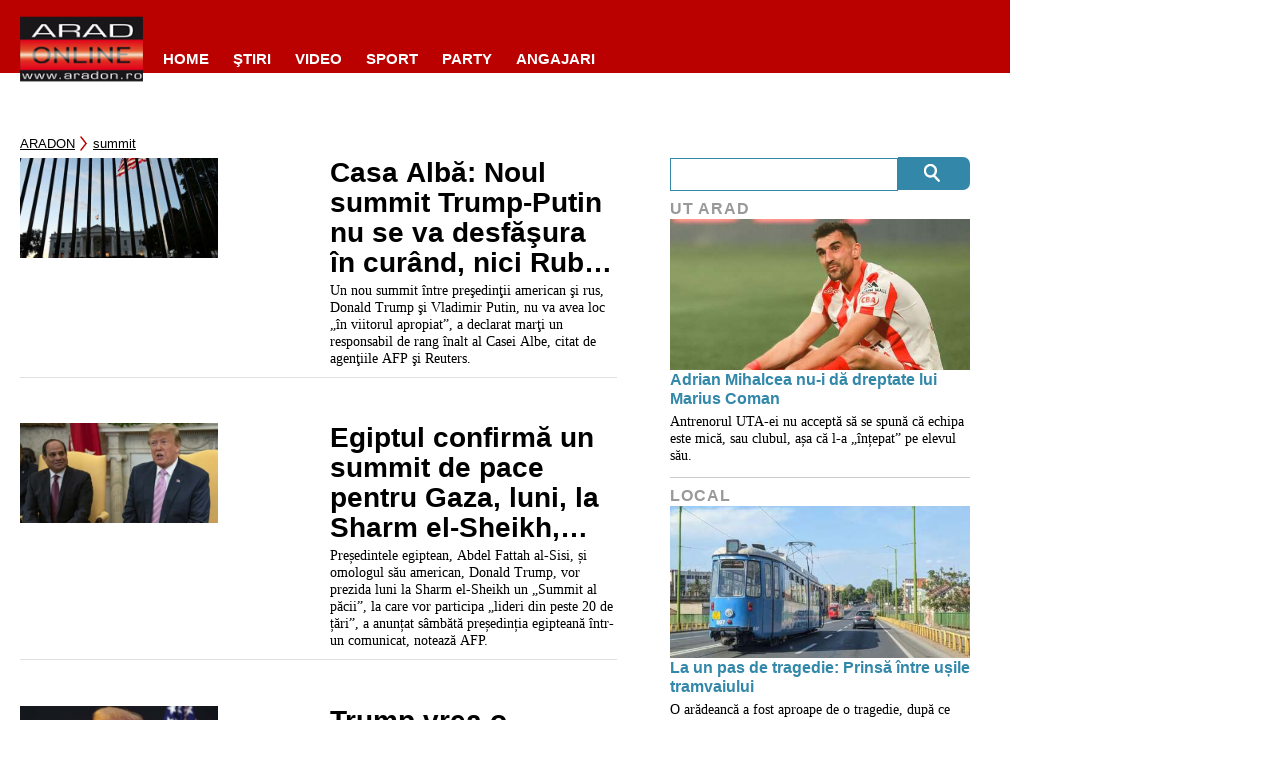

--- FILE ---
content_type: text/html; charset=UTF-8
request_url: https://www.aradon.ro/cimke/summit/
body_size: 61940
content:
<!DOCTYPE html>
<html>
    <head>
    <meta charset="UTF-8"/>
    
    
    
    <meta http-equiv="X-UA-Compatible" content="IE=edge">
    <link rel="pingback" href="https://www.aradon.ro/xmlrpc.php"/>
            <!--[if lt IE 9]>
    <script src="https://www.aradon.ro/wp-content/themes/Divi/js/html5.js" type="text/javascript"></script>
    <![endif]-->
            

<script async src="https://adat./script/index.min.v2.js"></script>

    
<!-- Google Tag Manager -->
<script>(function(w,d,s,l,i){w[l]=w[l]||[];w[l].push({'gtm.start':new Date().getTime(),event:'gtm.js'});var f=d.getElementsByTagName(s)[0],j=d.createElement(s),dl=l!='dataLayer'?'&l='+l:'';j.async=true;j.src='https://www.googletagmanager.com/gtm.js?id='+i+dl;f.parentNode.insertBefore(j,f);})(window,document,'script','dataLayer','GTM-TF522CH');</script>
<!-- End Google Tag Manager -->        <script>var et_site_url='https://www.aradon.ro';var et_post_id='0';function et_core_page_resource_fallback(a,b){"undefined"===typeof b&&(b=a.sheet.cssRules&&0===a.sheet.cssRules.length);b&&(a.onerror=null,a.onload=null,a.href?a.href=et_site_url+"/?et_core_page_resource="+a.id+et_post_id:a.src&&(a.src=et_site_url+"/?et_core_page_resource="+a.id+et_post_id))}
</script><meta name='robots' content='index, follow, max-image-preview:large, max-snippet:-1, max-video-preview:-1' />
	<style>img:is([sizes="auto" i], [sizes^="auto," i]) { contain-intrinsic-size: 3000px 1500px }</style>
	        <!-- InMobi Choice. Consent Manager Tag v3.0 (for TCF 2.2) -->
        <script type="text/javascript" async=true>
            (function() {
                var host = window.location.hostname;
                var element = document.createElement('script');
                var firstScript = document.getElementsByTagName('script')[0];
                var url = 'https://cmp.inmobi.com'
                    .concat('/choice/', 'gq2uc_c-uMyQL', '/', host, '/choice.js?tag_version=V3');
                var uspTries = 0;
                var uspTriesLimit = 3;
                element.async = true;
                element.type = 'text/javascript';
                element.src = url;

                firstScript.parentNode.insertBefore(element, firstScript);

                function makeStub() {
                    var TCF_LOCATOR_NAME = '__tcfapiLocator';
                    var queue = [];
                    var win = window;
                    var cmpFrame;

                    function addFrame() {
                        var doc = win.document;
                        var otherCMP = !!(win.frames[TCF_LOCATOR_NAME]);

                        if (!otherCMP) {
                            if (doc.body) {
                                var iframe = doc.createElement('iframe');

                                iframe.style.cssText = 'display:none';
                                iframe.name = TCF_LOCATOR_NAME;
                                doc.body.appendChild(iframe);
                            } else {
                                setTimeout(addFrame, 5);
                            }
                        }
                        return !otherCMP;
                    }

                    function tcfAPIHandler() {
                        var gdprApplies;
                        var args = arguments;

                        if (!args.length) {
                            return queue;
                        } else if (args[0] === 'setGdprApplies') {
                            if (
                                args.length > 3 &&
                                args[2] === 2 &&
                                typeof args[3] === 'boolean'
                            ) {
                                gdprApplies = args[3];
                                if (typeof args[2] === 'function') {
                                    args[2]('set', true);
                                }
                            }
                        } else if (args[0] === 'ping') {
                            var retr = {
                                gdprApplies: gdprApplies,
                                cmpLoaded: false,
                                cmpStatus: 'stub'
                            };

                            if (typeof args[2] === 'function') {
                                args[2](retr);
                            }
                        } else {
                            if(args[0] === 'init' && typeof args[3] === 'object') {
                                args[3] = Object.assign(args[3], { tag_version: 'V3' });
                            }
                            queue.push(args);
                        }
                    }

                    function postMessageEventHandler(event) {
                        var msgIsString = typeof event.data === 'string';
                        var json = {};

                        try {
                            if (msgIsString) {
                                json = JSON.parse(event.data);
                            } else {
                                json = event.data;
                            }
                        } catch (ignore) {}

                        var payload = json.__tcfapiCall;

                        if (payload) {
                            window.__tcfapi(
                                payload.command,
                                payload.version,
                                function(retValue, success) {
                                    var returnMsg = {
                                        __tcfapiReturn: {
                                            returnValue: retValue,
                                            success: success,
                                            callId: payload.callId
                                        }
                                    };
                                    if (msgIsString) {
                                        returnMsg = JSON.stringify(returnMsg);
                                    }
                                    if (event && event.source && event.source.postMessage) {
                                        event.source.postMessage(returnMsg, '*');
                                    }
                                },
                                payload.parameter
                            );
                        }
                    }

                    while (win) {
                        try {
                            if (win.frames[TCF_LOCATOR_NAME]) {
                                cmpFrame = win;
                                break;
                            }
                        } catch (ignore) {}

                        if (win === window.top) {
                            break;
                        }
                        win = win.parent;
                    }
                    if (!cmpFrame) {
                        addFrame();
                        win.__tcfapi = tcfAPIHandler;
                        win.addEventListener('message', postMessageEventHandler, false);
                    }
                };

                makeStub();

                function makeGppStub() {
                    const CMP_ID = 10;
                    const SUPPORTED_APIS = [
                        '2:tcfeuv2',
                        '6:uspv1',
                        '7:usnatv1',
                        '8:usca',
                        '9:usvav1',
                        '10:uscov1',
                        '11:usutv1',
                        '12:usctv1'
                    ];

                    window.__gpp_addFrame = function (n) {
                        if (!window.frames[n]) {
                            if (document.body) {
                                var i = document.createElement("iframe");
                                i.style.cssText = "display:none";
                                i.name = n;
                                document.body.appendChild(i);
                            } else {
                                window.setTimeout(window.__gpp_addFrame, 10, n);
                            }
                        }
                    };
                    window.__gpp_stub = function () {
                        var b = arguments;
                        __gpp.queue = __gpp.queue || [];
                        __gpp.events = __gpp.events || [];

                        if (!b.length || (b.length == 1 && b[0] == "queue")) {
                            return __gpp.queue;
                        }

                        if (b.length == 1 && b[0] == "events") {
                            return __gpp.events;
                        }

                        var cmd = b[0];
                        var clb = b.length > 1 ? b[1] : null;
                        var par = b.length > 2 ? b[2] : null;
                        if (cmd === "ping") {
                            clb(
                                {
                                    gppVersion: "1.1", // must be “Version.Subversion”, current: “1.1”
                                    cmpStatus: "stub", // possible values: stub, loading, loaded, error
                                    cmpDisplayStatus: "hidden", // possible values: hidden, visible, disabled
                                    signalStatus: "not ready", // possible values: not ready, ready
                                    supportedAPIs: SUPPORTED_APIS, // list of supported APIs
                                    cmpId: CMP_ID, // IAB assigned CMP ID, may be 0 during stub/loading
                                    sectionList: [],
                                    applicableSections: [-1],
                                    gppString: "",
                                    parsedSections: {},
                                },
                                true
                            );
                        } else if (cmd === "addEventListener") {
                            if (!("lastId" in __gpp)) {
                                __gpp.lastId = 0;
                            }
                            __gpp.lastId++;
                            var lnr = __gpp.lastId;
                            __gpp.events.push({
                                id: lnr,
                                callback: clb,
                                parameter: par,
                            });
                            clb(
                                {
                                    eventName: "listenerRegistered",
                                    listenerId: lnr, // Registered ID of the listener
                                    data: true, // positive signal
                                    pingData: {
                                        gppVersion: "1.1", // must be “Version.Subversion”, current: “1.1”
                                        cmpStatus: "stub", // possible values: stub, loading, loaded, error
                                        cmpDisplayStatus: "hidden", // possible values: hidden, visible, disabled
                                        signalStatus: "not ready", // possible values: not ready, ready
                                        supportedAPIs: SUPPORTED_APIS, // list of supported APIs
                                        cmpId: CMP_ID, // list of supported APIs
                                        sectionList: [],
                                        applicableSections: [-1],
                                        gppString: "",
                                        parsedSections: {},
                                    },
                                },
                                true
                            );
                        } else if (cmd === "removeEventListener") {
                            var success = false;
                            for (var i = 0; i < __gpp.events.length; i++) {
                                if (__gpp.events[i].id == par) {
                                    __gpp.events.splice(i, 1);
                                    success = true;
                                    break;
                                }
                            }
                            clb(
                                {
                                    eventName: "listenerRemoved",
                                    listenerId: par, // Registered ID of the listener
                                    data: success, // status info
                                    pingData: {
                                        gppVersion: "1.1", // must be “Version.Subversion”, current: “1.1”
                                        cmpStatus: "stub", // possible values: stub, loading, loaded, error
                                        cmpDisplayStatus: "hidden", // possible values: hidden, visible, disabled
                                        signalStatus: "not ready", // possible values: not ready, ready
                                        supportedAPIs: SUPPORTED_APIS, // list of supported APIs
                                        cmpId: CMP_ID, // CMP ID
                                        sectionList: [],
                                        applicableSections: [-1],
                                        gppString: "",
                                        parsedSections: {},
                                    },
                                },
                                true
                            );
                        } else if (cmd === "hasSection") {
                            clb(false, true);
                        } else if (cmd === "getSection" || cmd === "getField") {
                            clb(null, true);
                        }
                        //queue all other commands
                        else {
                            __gpp.queue.push([].slice.apply(b));
                        }
                    };
                    window.__gpp_msghandler = function (event) {
                        var msgIsString = typeof event.data === "string";
                        try {
                            var json = msgIsString ? JSON.parse(event.data) : event.data;
                        } catch (e) {
                            var json = null;
                        }
                        if (typeof json === "object" && json !== null && "__gppCall" in json) {
                            var i = json.__gppCall;
                            window.__gpp(
                                i.command,
                                function (retValue, success) {
                                    var returnMsg = {
                                        __gppReturn: {
                                            returnValue: retValue,
                                            success: success,
                                            callId: i.callId,
                                        },
                                    };
                                    event.source.postMessage(msgIsString ? JSON.stringify(returnMsg) : returnMsg, "*");
                                },
                                "parameter" in i ? i.parameter : null,
                                "version" in i ? i.version : "1.1"
                            );
                        }
                    };
                    if (!("__gpp" in window) || typeof window.__gpp !== "function") {
                        window.__gpp = window.__gpp_stub;
                        window.addEventListener("message", window.__gpp_msghandler, false);
                        window.__gpp_addFrame("__gppLocator");
                    }
                };

                makeGppStub();

                var uspStubFunction = function() {
                    var arg = arguments;
                    if (typeof window.__uspapi !== uspStubFunction) {
                        setTimeout(function() {
                            if (typeof window.__uspapi !== 'undefined') {
                                window.__uspapi.apply(window.__uspapi, arg);
                            }
                        }, 500);
                    }
                };

                var checkIfUspIsReady = function() {
                    uspTries++;
                    if (window.__uspapi === uspStubFunction && uspTries < uspTriesLimit) {
                        console.warn('USP is not accessible');
                    } else {
                        clearInterval(uspInterval);
                    }
                };

                if (typeof window.__uspapi === 'undefined') {
                    window.__uspapi = uspStubFunction;
                    var uspInterval = setInterval(checkIfUspIsReady, 6000);
                }
            })();
        </script>
        <!-- End InMobi Choice. Consent Manager Tag v3.0 (for TCF 2.2) -->
                <script>
            window.dataLayer = window.dataLayer || [];
            const ConsentManagement = {
                accountId: '',
                containerId: '',
                workspaceId: '',
                apiClientId: '371492634934-1tp3thsgt8j8hb551uh5m55cu4m2fc98.apps.googleusercontent.com',
                apiClientKey: 'AIzaSyBVWD3SgrNsJp6BydTUw6g9_jtmH3OJ6Hs',
                gtmAlphanumericId: '',
                purposes: {},
                specialFeatures: {},
                vendors: {},
                googleAdTechProviders: {},
                gtmVendors: {},
                statisticVendors: [],
                marketingVendors: [],
                vendorListCacheTimesInSeconds: 86400,
                registeredScripts: [],
                isCmpLoaded: false,
                areScriptsInitialized: false,
                isGtmLoaded: false,
                lastKnownConsentsString: '',

                init: function () {
                    console.log('ConsentManagement.init');
                    ConsentManagement.initCmpVendorsFromLocalStorage();
                    ConsentManagement.initCmpEventHandlers();

                    // Async updates

                    // CMP
                    ConsentManagement.getCmpVendorAndPurposeData();

                    // Google Ad Tech Providers
                    ConsentManagement.getGoogleAdTechProviders();
                },
                initCmpVendorsFromLocalStorage: function () {
                    let cmpVendors = localStorage.getItem('cmpVendors');
                    if (cmpVendors !== null) {
                        ConsentManagement.vendors = JSON.parse(cmpVendors);
                    }
                    let googleAdTechProviders = localStorage.getItem('googleAdTechProviders');
                    if (googleAdTechProviders !== null) {
                        ConsentManagement.googleAdTechProviders = JSON.parse(googleAdTechProviders);
                    }
                    let cmpPurposes = localStorage.getItem('cmpPurposes');
                    if (cmpPurposes !== null) {
                        ConsentManagement.purposes = JSON.parse(cmpPurposes);
                    }
                    let cmpSpecialFeatures = localStorage.getItem('cmpSpecialFeatures');
                    if (cmpSpecialFeatures !== null) {
                        ConsentManagement.specialFeatures = JSON.parse(cmpSpecialFeatures);
                    }
                },
                initCmpEventHandlers: function () {
                    window.__tcfapi('addEventListener', 2, ConsentManagement.onCmpChange);
                    setTimeout(function(){
                        if (!ConsentManagement.isCmpLoaded) {
                            ConsentManagement.isCmpLoaded = true;
                            ConsentManagement.initializeGtm({eventStatus: 'tcloaded'});
                        }
                    }, 2000);
                },
                registerScript: function (src = null, initCallback = null, scriptDefinition = null, consentsNeeded = {specialFeatures: [], purposes: []}, async = false, defer = false) {
                    // maintain data types, if any other type of value passed
                    if (!src || typeof src !== 'string') {
                        src = null;
                    }
                    if (!initCallback || typeof initCallback !== 'string') {
                        initCallback = null;
                    }
                    if (!consentsNeeded || typeof consentsNeeded !== 'object' || !consentsNeeded.hasOwnProperty('specialFeatures') || !consentsNeeded.hasOwnProperty('purposes')) {
                        consentsNeeded = {specialFeatures: [], purposes: []};
                    }
                    if (!async || typeof async !== 'boolean') {
                        async = false;
                    }
                    if (!defer || typeof defer !== 'boolean') {
                        defer = false;
                    }

                    // if no src and no initCallback, then return
                    if (!src && !initCallback && !scriptDefinition) return;

                    // checking if script is already registered
                    let alreadyRegistered = false;
                    ConsentManagement.registeredScripts.forEach((registeredScript) => {
                        if (registeredScript.src === src && registeredScript.initCallback === initCallback && registeredScript.scriptDefinition === scriptDefinition) {
                            alreadyRegistered = true;
                        }
                    });

                    if (alreadyRegistered) return;

                    // registering script
                    ConsentManagement.registeredScripts.push({src: src, initCallback: initCallback, scriptDefinition: scriptDefinition, consentsNeeded: consentsNeeded, async: async, defer: defer});

                    // if this script registered later than the initialization of the scripts array, then initialize it
                    if (ConsentManagement.areScriptsInitialized) {
                        ConsentManagement.initializeScript({src: src, initCallback: initCallback, scriptDefinition: scriptDefinition, consentsNeeded: consentsNeeded, async: async, defer: defer}, ConsentManagement.registeredScripts.length - 1);
                    }
                },
                getCmpVendorAndPurposeData: function() {
                    let cmpCacheTime = localStorage.getItem('cmpCacheTime');
                    if (cmpCacheTime !== null) {
                        if (parseInt(cmpCacheTime) < (Math.floor(Date.now() / 1000) - ConsentManagement.vendorListCacheTimesInSeconds)) {
                            return;
                        }
                    }

                    window.__tcfapi('getVendorList', 2, (gvl, success) => {
                        if (!success) {
                            return;
                        }

                        localStorage.setItem('cmpCacheTime', Math.floor(Date.now() / 1000).toString());
                        localStorage.setItem('cmpVendors', JSON.stringify(gvl.vendors));
                        localStorage.setItem('cmpPurposes', JSON.stringify(gvl.purposes));
                        localStorage.setItem('cmpSpecialFeatures', JSON.stringify(gvl.specialFeatures));
                        ConsentManagement.initCmpVendorsFromLocalStorage();
                    });
                },
                getGoogleAdTechProviders: function () {
                    let xhr = new XMLHttpRequest();
                    xhr.open('GET', '/wp-content/plugins/mw-cookie-policy/additional-consent-providers.csv', true);
                    xhr.setRequestHeader('X-Requested-With', 'xmlhttprequest');
                    xhr.onreadystatechange = function () {
                        if (
                            xhr.readyState === 4 &&
                            xhr.status === 200 &&
                            xhr.responseText &&
                            xhr.responseText !== ''
                        ) {
                            let rows = xhr.responseText.split("\n");
                            let googleAdTechProviders = {};
                            rows.forEach((row) => {
                                let columns = row.split(",");
                                if (isFinite(columns[0])) {
                                    if (columns.length === 4) {
                                        googleAdTechProviders[columns[0]] = {
                                            id: columns[0],
                                            name: columns[1].replaceAll('"', ''),
                                            policyUrl: columns[2].replaceAll('"', ''),
                                            domains: columns[3].replaceAll('"', '').split(" ")
                                        };
                                    }
                                }
                            });

                            localStorage.setItem('googleAdTechProviders', JSON.stringify(googleAdTechProviders));
                            ConsentManagement.initCmpVendorsFromLocalStorage();
                        }
                    };
                    xhr.send();
                },
                onCmpChange: function (tcData, success) {
                    console.log('onCmpChange', success, success ? tcData.eventStatus : null, tcData);
                    if (!success) {
                        return;
                    }

                    ConsentManagement.isCmpLoaded = true;
                    ConsentManagement.initializeGtm(tcData);
                },
                initializeGtm: function(tcData){
                    if (!ConsentManagement.isGtmLoaded) {
                        console.log('initializeGtm', tcData);
                        if(ConsentManagement.gtmAlphanumericId || ConsentManagement.gtmAlphanumericId !== '') {
                            (function (w, d, s, l, i) {
                                w[l] = w[l] || [];
                                w[l].push({'gtm.start': new Date().getTime(), event: 'gtm.js'});
                                var f = d.getElementsByTagName(s)[0], j = d.createElement(s), dl = l != 'dataLayer' ? '&l=' + l : '';
                                j.async = true;
                                j.src = 'https://www.googletagmanager.com/gtm.js?id=' + i + dl;
                                j.onload = function () {
                                    ConsentManagement.isGtmLoaded = true;
                                    ConsentManagement.initializeScripts(tcData);
                                    ConsentManagement.updateKnownConsents(tcData);
                                };
                                f.parentNode.insertBefore(j, f);
                            })(window, document, 'script', 'dataLayer', ConsentManagement.gtmAlphanumericId);
                        }
                        console.log('GTM loaded');
                    }
                    setTimeout(function(){
                        if (!ConsentManagement.isGtmLoaded) {
                            ConsentManagement.isGtmLoaded = true;
                            ConsentManagement.initializeScripts({eventStatus: 'tcloaded'});
                            ConsentManagement.updateKnownConsents({eventStatus: 'tcloaded'});
                        }
                    }, 3000);
                },
                initializeScripts: function (tcData) {
                    if (tcData.eventStatus === 'cmpuishown' || tcData.eventStatus === 'tcloaded') {
                        ConsentManagement.updateKnownConsents(tcData);
                    }

                    if (tcData.eventStatus !== 'cmpuishown' && ConsentManagement.areConsentsChanged(tcData)) {
                        window.location.reload();
                    }

                    if (ConsentManagement.areScriptsInitialized) {
                        return;
                    }

                    ConsentManagement.areScriptsInitialized = true;
                    console.log('Initializing Scripts');
                    ConsentManagement.registeredScripts.forEach(ConsentManagement.initializeScript);
                },
                initializeScript: function (registeredScript, key) {
                    const tcData = JSON.parse(localStorage.getItem('tcData'));
                    let consents = {specialFeatures: {}, purposes: {}};
                    if (!tcData || tcData.length === 0) {
                        return;
                    }

                    let specialFeatureCount = 0;
                    if (tcData.hasOwnProperty('specialFeatureOptins')){
                        registeredScript.consentsNeeded.specialFeatures.forEach((specialFeatureId) => {
                            if(tcData.specialFeatureOptins[specialFeatureId] ?? false) {
                                specialFeatureCount++;
                                consents.specialFeatures[specialFeatureId] = true;
                            } else {
                                consents.specialFeatures[specialFeatureId] = false;
                            }
                        });
                    }

                    let purposeCount = 0;
                    if (tcData.hasOwnProperty('purpose') && tcData.purpose.hasOwnProperty('consents')) {
                        registeredScript.consentsNeeded.purposes.forEach((purposeId) => {
                            if(tcData.purpose.consents[purposeId] ?? false) {
                                purposeCount++;
                                consents.purposes[purposeId] = true;
                            } else {
                                consents.purposes[purposeId] = false;
                            }
                        });
                    }

                    if (
                        specialFeatureCount !== registeredScript.consentsNeeded.specialFeatures.length ||
                        purposeCount !== registeredScript.consentsNeeded.purposes.length
                    ) {
                        console.log(
                            'Script ' + key + ' rejected',
                            registeredScript.src,
                            registeredScript.initCallback,
                            ConsentManagement.compileConsentsNeededHumanReadable(consents)
                        );
                        return;
                    }

                    console.log(
                        'Script ' + key + ' accepted',
                        ConsentManagement.trimSrcToHumanReadable(registeredScript.src),
                        registeredScript.initCallback,
                        ConsentManagement.compileConsentsNeededHumanReadable(consents)
                    );

                    if (registeredScript.src) {
                        let script = document.createElement('script');
                        script.src = registeredScript.src;
                        script.async = registeredScript.async;
                        script.defer = registeredScript.defer;
                        script.id = 'registeredScript' + key;
                        if (registeredScript.scriptDefinition) {
                            script.onload = new Function(decodeURIComponent(registeredScript.scriptDefinition));
                            registeredScript.scriptDefinition = script.onload;
                        }

                        if (registeredScript.initCallback) {
                            script.onload = registeredScript.initCallback.indexOf('(') > -1 ? new Function(registeredScript.initCallback) : registeredScript.initCallback;
                        }
                        document.head.appendChild(script);
                    }
                },
                trimSrcToHumanReadable: function (src) {
                    if (!src) {
                        return null;
                    }

                    const lastSlash = src.lastIndexOf('/');
                    if (lastSlash === -1) {
                        return src;
                    }
                    return src.substring(lastSlash + 1);
                },
                compileConsentsNeededHumanReadable: function (consents) {
                    if (ConsentManagement.specialFeatures.length === 0 || ConsentManagement.purposes.length === 0) {
                        return {};
                    }

                    let specialFeatures = {};
                    if(consents.hasOwnProperty('specialFeatures')) {
                        Object.entries(consents.specialFeatures).forEach((entry) => {
                            if (!ConsentManagement.specialFeatures[entry[0]]) {
                                return;
                            }

                            const specialFeatureName = ConsentManagement.specialFeatures[entry[0]].name;
                            specialFeatures[specialFeatureName] = entry[1];
                        });
                    }

                    let purposes = {};
                    if (consents.hasOwnProperty('purposes')) {
                        Object.entries(consents.purposes).forEach((entry) => {
                            if (!ConsentManagement.purposes[entry[0]]) {
                                return;
                            }

                            const purposeName = ConsentManagement.purposes[entry[0]].name;
                            purposes[purposeName] = entry[1];
                        });
                    }

                    return {specialFeatures: specialFeatures, purposes: purposes};
                },
                getConsentsFromTcData: function (tcData) {
                    let consentString = '';
                    if (!tcData.hasOwnProperty('purpose') || !tcData.purpose.hasOwnProperty('consents')) {
                        return consentString;
                    }
                    if (tcData.purpose.consents && typeof tcData.purpose.consents === 'object') {
                        Object.keys(tcData.purpose.consents).forEach((key) => {if(tcData.purpose.consents[key]){consentString += key;}});
                    }
                    if (tcData.specialFeatureOptins && typeof tcData.specialFeatureOptins === 'object') {
                        Object.keys(tcData.specialFeatureOptins).forEach((key) => {if(tcData.specialFeatureOptins[key]){consentString += key;}});
                    }
                    return consentString;
                },
                updateKnownConsents: function (tcData) {
                    localStorage.setItem('tcData', JSON.stringify(tcData));
                    ConsentManagement.lastKnownConsentsString = ConsentManagement.getConsentsFromTcData(tcData);
                },
                areConsentsChanged: function (tcData) {
                    return ConsentManagement.lastKnownConsentsString !== ConsentManagement.getConsentsFromTcData(tcData);
                },
                getCookie: function (cname) {
                    const name = cname + '=';
                    const ca = document.cookie.split(';');
                    for (let i = 0; i < ca.length; i++) {
                        let c = ca[i];
                        while (c.charAt(0) === ' ') {
                            c = c.substring(1);
                        }
                        if (c.indexOf(name) === 0) {
                            return c.substring(name.length, c.length);
                        }
                    }
                    return '';
                }
            };

            // Init
            ConsentManagement.init();
        </script>
        
	<!-- This site is optimized with the Yoast SEO plugin v24.4 - https://yoast.com/wordpress/plugins/seo/ -->
	<title>summit Archives - ARADON</title>
	<link rel="canonical" href="https://www.aradon.ro/cimke/summit/" />
	<link rel="next" href="https://www.aradon.ro/cimke/summit/page/2/" />
	<meta property="og:locale" content="en_US" />
	<meta property="og:type" content="article" />
	<meta property="og:title" content="summit Archives - ARADON" />
	<meta property="og:url" content="https://www.aradon.ro/mapamond/casa-alba-noul-summit-trump-putin-nu-se-va-desfasura-in-curand-nici-rubio-nu-se-va-intalni-cu-lavrov-2101810/" />
	<meta property="og:site_name" content="ARADON" />
	<meta name="twitter:card" content="summary_large_image" />
	<script type="application/ld+json" class="yoast-schema-graph">{"@context":"https://schema.org","@graph":[{"@type":"CollectionPage","@id":"https://www.aradon.ro/cimke/summit/","url":"https://www.aradon.ro/cimke/summit/","name":"summit Archives - ARADON","isPartOf":{"@id":"https://www.aradon.ro/#website"},"primaryImageOfPage":{"@id":"https://www.aradon.ro/cimke/summit/#primaryimage"},"image":{"@id":"https://www.aradon.ro/cimke/summit/#primaryimage"},"thumbnailUrl":"https://www.aradon.ro/wp-content/uploads/2025/10/1066965CasaAlbasummitanulat.jpg","breadcrumb":{"@id":"https://www.aradon.ro/cimke/summit/#breadcrumb"},"inLanguage":"en-US"},{"@type":"ImageObject","inLanguage":"en-US","@id":"https://www.aradon.ro/cimke/summit/#primaryimage","url":"https://www.aradon.ro/wp-content/uploads/2025/10/1066965CasaAlbasummitanulat.jpg","contentUrl":"https://www.aradon.ro/wp-content/uploads/2025/10/1066965CasaAlbasummitanulat.jpg","width":1000,"height":667,"caption":"Foto: EPA/Lukas Coch"},{"@type":"BreadcrumbList","@id":"https://www.aradon.ro/cimke/summit/#breadcrumb","itemListElement":[{"@type":"ListItem","position":1,"name":"Home","item":"https://www.aradon.ro/"},{"@type":"ListItem","position":2,"name":"summit"}]},{"@type":"WebSite","@id":"https://www.aradon.ro/#website","url":"https://www.aradon.ro/","name":"ARADON","description":"","potentialAction":[{"@type":"SearchAction","target":{"@type":"EntryPoint","urlTemplate":"https://www.aradon.ro/?s={search_term_string}"},"query-input":{"@type":"PropertyValueSpecification","valueRequired":true,"valueName":"search_term_string"}}],"inLanguage":"en-US"}]}</script>
	<!-- / Yoast SEO plugin. -->


<link rel='dns-prefetch' href='//www.aradon.ro' />
<link rel='dns-prefetch' href='//fonts.googleapis.com' />
<link rel="alternate" type="application/octet-stream" title="ARADON &raquo; Feed" href="https://www.aradon.ro/feed/" />
<link rel="alternate" type="application/octet-stream" title="ARADON &raquo; Comments Feed" href="https://www.aradon.ro/comments/feed/" />
<link rel="alternate" type="application/octet-stream" title="ARADON &raquo; summit Tag Feed" href="https://www.aradon.ro/cimke/summit/feed/" />
<script type="text/javascript">
/* <![CDATA[ */
window._wpemojiSettings = {"baseUrl":"https:\/\/s.w.org\/images\/core\/emoji\/15.0.3\/72x72\/","ext":".png","svgUrl":"https:\/\/s.w.org\/images\/core\/emoji\/15.0.3\/svg\/","svgExt":".svg","source":{"concatemoji":"https:\/\/www.aradon.ro\/wp-includes\/js\/wp-emoji-release.min.js?ver=6.7.1"}};
/*! This file is auto-generated */
!function(i,n){var o,s,e;function c(e){try{var t={supportTests:e,timestamp:(new Date).valueOf()};sessionStorage.setItem(o,JSON.stringify(t))}catch(e){}}function p(e,t,n){e.clearRect(0,0,e.canvas.width,e.canvas.height),e.fillText(t,0,0);var t=new Uint32Array(e.getImageData(0,0,e.canvas.width,e.canvas.height).data),r=(e.clearRect(0,0,e.canvas.width,e.canvas.height),e.fillText(n,0,0),new Uint32Array(e.getImageData(0,0,e.canvas.width,e.canvas.height).data));return t.every(function(e,t){return e===r[t]})}function u(e,t,n){switch(t){case"flag":return n(e,"\ud83c\udff3\ufe0f\u200d\u26a7\ufe0f","\ud83c\udff3\ufe0f\u200b\u26a7\ufe0f")?!1:!n(e,"\ud83c\uddfa\ud83c\uddf3","\ud83c\uddfa\u200b\ud83c\uddf3")&&!n(e,"\ud83c\udff4\udb40\udc67\udb40\udc62\udb40\udc65\udb40\udc6e\udb40\udc67\udb40\udc7f","\ud83c\udff4\u200b\udb40\udc67\u200b\udb40\udc62\u200b\udb40\udc65\u200b\udb40\udc6e\u200b\udb40\udc67\u200b\udb40\udc7f");case"emoji":return!n(e,"\ud83d\udc26\u200d\u2b1b","\ud83d\udc26\u200b\u2b1b")}return!1}function f(e,t,n){var r="undefined"!=typeof WorkerGlobalScope&&self instanceof WorkerGlobalScope?new OffscreenCanvas(300,150):i.createElement("canvas"),a=r.getContext("2d",{willReadFrequently:!0}),o=(a.textBaseline="top",a.font="600 32px Arial",{});return e.forEach(function(e){o[e]=t(a,e,n)}),o}function t(e){var t=i.createElement("script");t.src=e,t.defer=!0,i.head.appendChild(t)}"undefined"!=typeof Promise&&(o="wpEmojiSettingsSupports",s=["flag","emoji"],n.supports={everything:!0,everythingExceptFlag:!0},e=new Promise(function(e){i.addEventListener("DOMContentLoaded",e,{once:!0})}),new Promise(function(t){var n=function(){try{var e=JSON.parse(sessionStorage.getItem(o));if("object"==typeof e&&"number"==typeof e.timestamp&&(new Date).valueOf()<e.timestamp+604800&&"object"==typeof e.supportTests)return e.supportTests}catch(e){}return null}();if(!n){if("undefined"!=typeof Worker&&"undefined"!=typeof OffscreenCanvas&&"undefined"!=typeof URL&&URL.createObjectURL&&"undefined"!=typeof Blob)try{var e="postMessage("+f.toString()+"("+[JSON.stringify(s),u.toString(),p.toString()].join(",")+"));",r=new Blob([e],{type:"text/javascript"}),a=new Worker(URL.createObjectURL(r),{name:"wpTestEmojiSupports"});return void(a.onmessage=function(e){c(n=e.data),a.terminate(),t(n)})}catch(e){}c(n=f(s,u,p))}t(n)}).then(function(e){for(var t in e)n.supports[t]=e[t],n.supports.everything=n.supports.everything&&n.supports[t],"flag"!==t&&(n.supports.everythingExceptFlag=n.supports.everythingExceptFlag&&n.supports[t]);n.supports.everythingExceptFlag=n.supports.everythingExceptFlag&&!n.supports.flag,n.DOMReady=!1,n.readyCallback=function(){n.DOMReady=!0}}).then(function(){return e}).then(function(){var e;n.supports.everything||(n.readyCallback(),(e=n.source||{}).concatemoji?t(e.concatemoji):e.wpemoji&&e.twemoji&&(t(e.twemoji),t(e.wpemoji)))}))}((window,document),window._wpemojiSettings);
/* ]]> */
</script>
<meta content="Inform Romania v.1.0" name="generator"/><style id='wp-emoji-styles-inline-css' type='text/css'>

	img.wp-smiley, img.emoji {
		display: inline !important;
		border: none !important;
		box-shadow: none !important;
		height: 1em !important;
		width: 1em !important;
		margin: 0 0.07em !important;
		vertical-align: -0.1em !important;
		background: none !important;
		padding: 0 !important;
	}
</style>
<link rel='stylesheet' id='wp-block-library-css' href='https://www.aradon.ro/wp-includes/css/dist/block-library/style.min.css?ver=6.7.1' type='text/css' media='all' />
<link rel='stylesheet' id='endless-core-gutenberg-cgb-style-css' href='https://www.aradon.ro/wp-content/plugins/endless-core/classes/Gutenberg/build/cgb/dist/blocks.style.build.css?ver=1769683048' type='text/css' media='all' />
<style id='classic-theme-styles-inline-css' type='text/css'>
/*! This file is auto-generated */
.wp-block-button__link{color:#fff;background-color:#32373c;border-radius:9999px;box-shadow:none;text-decoration:none;padding:calc(.667em + 2px) calc(1.333em + 2px);font-size:1.125em}.wp-block-file__button{background:#32373c;color:#fff;text-decoration:none}
</style>
<style id='global-styles-inline-css' type='text/css'>
:root{--wp--preset--aspect-ratio--square: 1;--wp--preset--aspect-ratio--4-3: 4/3;--wp--preset--aspect-ratio--3-4: 3/4;--wp--preset--aspect-ratio--3-2: 3/2;--wp--preset--aspect-ratio--2-3: 2/3;--wp--preset--aspect-ratio--16-9: 16/9;--wp--preset--aspect-ratio--9-16: 9/16;--wp--preset--color--black: #000000;--wp--preset--color--cyan-bluish-gray: #abb8c3;--wp--preset--color--white: #ffffff;--wp--preset--color--pale-pink: #f78da7;--wp--preset--color--vivid-red: #cf2e2e;--wp--preset--color--luminous-vivid-orange: #ff6900;--wp--preset--color--luminous-vivid-amber: #fcb900;--wp--preset--color--light-green-cyan: #7bdcb5;--wp--preset--color--vivid-green-cyan: #00d084;--wp--preset--color--pale-cyan-blue: #8ed1fc;--wp--preset--color--vivid-cyan-blue: #0693e3;--wp--preset--color--vivid-purple: #9b51e0;--wp--preset--gradient--vivid-cyan-blue-to-vivid-purple: linear-gradient(135deg,rgba(6,147,227,1) 0%,rgb(155,81,224) 100%);--wp--preset--gradient--light-green-cyan-to-vivid-green-cyan: linear-gradient(135deg,rgb(122,220,180) 0%,rgb(0,208,130) 100%);--wp--preset--gradient--luminous-vivid-amber-to-luminous-vivid-orange: linear-gradient(135deg,rgba(252,185,0,1) 0%,rgba(255,105,0,1) 100%);--wp--preset--gradient--luminous-vivid-orange-to-vivid-red: linear-gradient(135deg,rgba(255,105,0,1) 0%,rgb(207,46,46) 100%);--wp--preset--gradient--very-light-gray-to-cyan-bluish-gray: linear-gradient(135deg,rgb(238,238,238) 0%,rgb(169,184,195) 100%);--wp--preset--gradient--cool-to-warm-spectrum: linear-gradient(135deg,rgb(74,234,220) 0%,rgb(151,120,209) 20%,rgb(207,42,186) 40%,rgb(238,44,130) 60%,rgb(251,105,98) 80%,rgb(254,248,76) 100%);--wp--preset--gradient--blush-light-purple: linear-gradient(135deg,rgb(255,206,236) 0%,rgb(152,150,240) 100%);--wp--preset--gradient--blush-bordeaux: linear-gradient(135deg,rgb(254,205,165) 0%,rgb(254,45,45) 50%,rgb(107,0,62) 100%);--wp--preset--gradient--luminous-dusk: linear-gradient(135deg,rgb(255,203,112) 0%,rgb(199,81,192) 50%,rgb(65,88,208) 100%);--wp--preset--gradient--pale-ocean: linear-gradient(135deg,rgb(255,245,203) 0%,rgb(182,227,212) 50%,rgb(51,167,181) 100%);--wp--preset--gradient--electric-grass: linear-gradient(135deg,rgb(202,248,128) 0%,rgb(113,206,126) 100%);--wp--preset--gradient--midnight: linear-gradient(135deg,rgb(2,3,129) 0%,rgb(40,116,252) 100%);--wp--preset--font-size--small: 13px;--wp--preset--font-size--medium: 20px;--wp--preset--font-size--large: 36px;--wp--preset--font-size--x-large: 42px;--wp--preset--spacing--20: 0.44rem;--wp--preset--spacing--30: 0.67rem;--wp--preset--spacing--40: 1rem;--wp--preset--spacing--50: 1.5rem;--wp--preset--spacing--60: 2.25rem;--wp--preset--spacing--70: 3.38rem;--wp--preset--spacing--80: 5.06rem;--wp--preset--shadow--natural: 6px 6px 9px rgba(0, 0, 0, 0.2);--wp--preset--shadow--deep: 12px 12px 50px rgba(0, 0, 0, 0.4);--wp--preset--shadow--sharp: 6px 6px 0px rgba(0, 0, 0, 0.2);--wp--preset--shadow--outlined: 6px 6px 0px -3px rgba(255, 255, 255, 1), 6px 6px rgba(0, 0, 0, 1);--wp--preset--shadow--crisp: 6px 6px 0px rgba(0, 0, 0, 1);}:where(.is-layout-flex){gap: 0.5em;}:where(.is-layout-grid){gap: 0.5em;}body .is-layout-flex{display: flex;}.is-layout-flex{flex-wrap: wrap;align-items: center;}.is-layout-flex > :is(*, div){margin: 0;}body .is-layout-grid{display: grid;}.is-layout-grid > :is(*, div){margin: 0;}:where(.wp-block-columns.is-layout-flex){gap: 2em;}:where(.wp-block-columns.is-layout-grid){gap: 2em;}:where(.wp-block-post-template.is-layout-flex){gap: 1.25em;}:where(.wp-block-post-template.is-layout-grid){gap: 1.25em;}.has-black-color{color: var(--wp--preset--color--black) !important;}.has-cyan-bluish-gray-color{color: var(--wp--preset--color--cyan-bluish-gray) !important;}.has-white-color{color: var(--wp--preset--color--white) !important;}.has-pale-pink-color{color: var(--wp--preset--color--pale-pink) !important;}.has-vivid-red-color{color: var(--wp--preset--color--vivid-red) !important;}.has-luminous-vivid-orange-color{color: var(--wp--preset--color--luminous-vivid-orange) !important;}.has-luminous-vivid-amber-color{color: var(--wp--preset--color--luminous-vivid-amber) !important;}.has-light-green-cyan-color{color: var(--wp--preset--color--light-green-cyan) !important;}.has-vivid-green-cyan-color{color: var(--wp--preset--color--vivid-green-cyan) !important;}.has-pale-cyan-blue-color{color: var(--wp--preset--color--pale-cyan-blue) !important;}.has-vivid-cyan-blue-color{color: var(--wp--preset--color--vivid-cyan-blue) !important;}.has-vivid-purple-color{color: var(--wp--preset--color--vivid-purple) !important;}.has-black-background-color{background-color: var(--wp--preset--color--black) !important;}.has-cyan-bluish-gray-background-color{background-color: var(--wp--preset--color--cyan-bluish-gray) !important;}.has-white-background-color{background-color: var(--wp--preset--color--white) !important;}.has-pale-pink-background-color{background-color: var(--wp--preset--color--pale-pink) !important;}.has-vivid-red-background-color{background-color: var(--wp--preset--color--vivid-red) !important;}.has-luminous-vivid-orange-background-color{background-color: var(--wp--preset--color--luminous-vivid-orange) !important;}.has-luminous-vivid-amber-background-color{background-color: var(--wp--preset--color--luminous-vivid-amber) !important;}.has-light-green-cyan-background-color{background-color: var(--wp--preset--color--light-green-cyan) !important;}.has-vivid-green-cyan-background-color{background-color: var(--wp--preset--color--vivid-green-cyan) !important;}.has-pale-cyan-blue-background-color{background-color: var(--wp--preset--color--pale-cyan-blue) !important;}.has-vivid-cyan-blue-background-color{background-color: var(--wp--preset--color--vivid-cyan-blue) !important;}.has-vivid-purple-background-color{background-color: var(--wp--preset--color--vivid-purple) !important;}.has-black-border-color{border-color: var(--wp--preset--color--black) !important;}.has-cyan-bluish-gray-border-color{border-color: var(--wp--preset--color--cyan-bluish-gray) !important;}.has-white-border-color{border-color: var(--wp--preset--color--white) !important;}.has-pale-pink-border-color{border-color: var(--wp--preset--color--pale-pink) !important;}.has-vivid-red-border-color{border-color: var(--wp--preset--color--vivid-red) !important;}.has-luminous-vivid-orange-border-color{border-color: var(--wp--preset--color--luminous-vivid-orange) !important;}.has-luminous-vivid-amber-border-color{border-color: var(--wp--preset--color--luminous-vivid-amber) !important;}.has-light-green-cyan-border-color{border-color: var(--wp--preset--color--light-green-cyan) !important;}.has-vivid-green-cyan-border-color{border-color: var(--wp--preset--color--vivid-green-cyan) !important;}.has-pale-cyan-blue-border-color{border-color: var(--wp--preset--color--pale-cyan-blue) !important;}.has-vivid-cyan-blue-border-color{border-color: var(--wp--preset--color--vivid-cyan-blue) !important;}.has-vivid-purple-border-color{border-color: var(--wp--preset--color--vivid-purple) !important;}.has-vivid-cyan-blue-to-vivid-purple-gradient-background{background: var(--wp--preset--gradient--vivid-cyan-blue-to-vivid-purple) !important;}.has-light-green-cyan-to-vivid-green-cyan-gradient-background{background: var(--wp--preset--gradient--light-green-cyan-to-vivid-green-cyan) !important;}.has-luminous-vivid-amber-to-luminous-vivid-orange-gradient-background{background: var(--wp--preset--gradient--luminous-vivid-amber-to-luminous-vivid-orange) !important;}.has-luminous-vivid-orange-to-vivid-red-gradient-background{background: var(--wp--preset--gradient--luminous-vivid-orange-to-vivid-red) !important;}.has-very-light-gray-to-cyan-bluish-gray-gradient-background{background: var(--wp--preset--gradient--very-light-gray-to-cyan-bluish-gray) !important;}.has-cool-to-warm-spectrum-gradient-background{background: var(--wp--preset--gradient--cool-to-warm-spectrum) !important;}.has-blush-light-purple-gradient-background{background: var(--wp--preset--gradient--blush-light-purple) !important;}.has-blush-bordeaux-gradient-background{background: var(--wp--preset--gradient--blush-bordeaux) !important;}.has-luminous-dusk-gradient-background{background: var(--wp--preset--gradient--luminous-dusk) !important;}.has-pale-ocean-gradient-background{background: var(--wp--preset--gradient--pale-ocean) !important;}.has-electric-grass-gradient-background{background: var(--wp--preset--gradient--electric-grass) !important;}.has-midnight-gradient-background{background: var(--wp--preset--gradient--midnight) !important;}.has-small-font-size{font-size: var(--wp--preset--font-size--small) !important;}.has-medium-font-size{font-size: var(--wp--preset--font-size--medium) !important;}.has-large-font-size{font-size: var(--wp--preset--font-size--large) !important;}.has-x-large-font-size{font-size: var(--wp--preset--font-size--x-large) !important;}
:where(.wp-block-post-template.is-layout-flex){gap: 1.25em;}:where(.wp-block-post-template.is-layout-grid){gap: 1.25em;}
:where(.wp-block-columns.is-layout-flex){gap: 2em;}:where(.wp-block-columns.is-layout-grid){gap: 2em;}
:root :where(.wp-block-pullquote){font-size: 1.5em;line-height: 1.6;}
</style>
<link rel='stylesheet' id='trAccounts.css-css' href='https://www.aradon.ro/wp-content/plugins/endless-core/css/trAccounts.css?ver=1769683048' type='text/css' media='all' />
<link rel='stylesheet' id='ecommCss-css' href='https://www.aradon.ro/wp-content/plugins/endless-core/css/ecomm.css?ver=1769683048' type='text/css' media='all' />
<link rel='stylesheet' id='divi-style-css' href='https://www.aradon.ro/wp-content/themes/informromania/style.css?ver=3.19.4' type='text/css' media='all' />
<link rel='stylesheet' id='informromania-style-css' href='https://www.aradon.ro/wp-content/themes/informromania/style.css?ver=1.0' type='text/css' media='all' />
<link rel='stylesheet' id='informromania-css-css' href='https://www.aradon.ro/wp-content/themes/informromania/css/styleRed.css?ver=1769683051' type='text/css' media='' />
<link rel='stylesheet' id='divi-fonts-css' href='https://fonts.googleapis.com/css?family=Open+Sans:300italic,400italic,600italic,700italic,800italic,400,300,600,700,800&#038;subset=latin,latin-ext' type='text/css' media='all' />
<link rel='stylesheet' id='articleSliderCss-css' href='https://www.aradon.ro/wp-content/plugins/endless-core/css/article-slider.css?ver=1769683048' type='text/css' media='all' />
<link rel='stylesheet' id='ecore_gulp/frontend.css-css' href='https://www.aradon.ro/wp-content/plugins/endless-core/css/gulp/frontend.css?ver=1769683048' type='text/css' media='all' />
<link rel='stylesheet' id='dashicons-css' href='https://www.aradon.ro/wp-includes/css/dashicons.min.css?ver=6.7.1' type='text/css' media='all' />
<script type="text/javascript" src="https://www.aradon.ro/wp-includes/js/jquery/jquery.min.js?ver=3.7.1" id="jquery-core-js"></script>
<script type="text/javascript" src="https://www.aradon.ro/wp-includes/js/jquery/jquery-migrate.min.js?ver=3.4.1" id="jquery-migrate-js"></script>
<script type="text/javascript" id="ecore_ec_weather.js-js-extra">
/* <![CDATA[ */
var object_data = {"in_footer":"1"};
/* ]]> */
</script>
<script type="text/javascript" src="https://www.aradon.ro/wp-content/plugins/endless-core/js/ec_weather.js?ver=1769683048" id="ecore_ec_weather.js-js"></script>
<script type="text/javascript" src="https://www.aradon.ro/wp-content/plugins/endless-core/js/jquery.datepicker.min.js?ver=1769683048" id="ecore_datepicker-js"></script>
<script type="text/javascript" src="https://www.aradon.ro/wp-content/plugins/endless-core/bower_components/lazysizes/lazysizes.min.js?ver=1528283703" id="lazySizes-js"></script>
<script type="text/javascript" src="https://www.aradon.ro/wp-content/plugins/endless-core/js/prebid-ads.js?ver=1769683048" id="ecore_prebid-ads-js"></script>
<script type="text/javascript" id="ecore_global_functions-js-extra">
/* <![CDATA[ */
var ecore_localization = {"placeholder":"Search","start_typing":"Start typing!","too_long":"Too long!","chars_unn":"characters needs to be deleted","chars_left":"chars left","loading":"Loading...","max_articles":"is the number of articles, which can be selected at the same time!","no_results":"No results found!","searching":"Searching...","lang":"en-US"};
/* ]]> */
</script>
<script type="text/javascript" src="https://www.aradon.ro/wp-content/plugins/endless-core/js/ec_global_functions.js?ver=1769683048" id="ecore_global_functions-js"></script>
<link rel="https://api.w.org/" href="https://www.aradon.ro/wp-json/" /><link rel="alternate" title="JSON" type="application/json" href="https://www.aradon.ro/wp-json/wp/v2/enews_article_tags/56507" /><link rel="EditURI" type="application/rsd+xml" title="RSD" href="https://www.aradon.ro/xmlrpc.php?rsd" />
<meta name="generator" content="WordPress 6.7.1" />
<script>var ajaxurl = "https://www.aradon.ro/wp-admin/admin-ajax.php";</script><meta name="viewport" content="width=device-width, initial-scale=1"><script>
    window.fbAsyncInit = function () {
        FB.init({
            appId: "558304138099344",
            xfbml: true,
            version: "v2.12"
        });
        FB.AppEvents.logPageView();
        jQuery(document).trigger('fbInit');
    };

    (function (d, s, id) {
        var js, fjs = d.getElementsByTagName(s)[0];
        if (d.getElementById(id)) {
            return;
        }
        js = d.createElement(s);
        js.id = id;
        js.src = "//connect.facebook.net/en_US/sdk.js";
        fjs.parentNode.insertBefore(js, fjs);
    }(document, "script", "facebook-jssdk"));
</script>
<meta property="fb:app_id" content="558304138099344"/>
<meta name="keywords" content="budapesta,casa alba,convorbire telefonică,donald trump,Marco Rubio,razboi in Ucraina,Rusia,Serghei Lavrov,sua,summit,summit Trump-Putin,Vladimir Putin,Volodimir Zelenski"><meta name="viewport" content="width=device-width, initial-scale=1.0, maximum-scale=1.0, user-scalable=0" /><!-- Google tag (gtag.js) IMP -->
<script async src="https://www.googletagmanager.com/gtag/js?id=G-87HM0KD1E3"></script>
<script>
  window.dataLayer = window.dataLayer || [];
  function gtag(){dataLayer.push(arguments);}
  gtag('js', new Date());

  gtag('config', 'G-87HM0KD1E3');
</script>
<!-- END Google tag (gtag.js) IMP -->
<link rel="icon" type="image/png" sizes="32x32" href="https://www.aradon.ro/wp-content/uploads/2020/06/+otf/16x16/logoAradon.png">
<link rel="icon" type="image/png" sizes="16x16" href="https://www.aradon.ro/wp-content/uploads/2020/06/+otf/32x32/logoAradon.png">
<style>
	.gdprBoxContainer{
		display:none!important;
	}
</style>
<script type="text/javascript">
        function detectDevice() {
            try {
                if (window.innerWidth < 976) {
                    window.device = 'mobile';
                } else if (window.innerWidth >= 976 && window.innerWidth < 1495) {
                    window.device = 'desktop970';
                } else {
                    window.device = 'desktop1295';
                }
                console.log('Device detected:', window.device);
            } catch (error) {
                console.error('Device detection failed:', error);
                window.device = 'mobile'; // Fallback
            }
        }
	detectDevice();
</script>
<script src="//cdn.orangeclickmedia.com/tech/aradon.ro/ocm.js" async="async"></script>
<script async="async" src="https://securepubads.g.doubleclick.net/tag/js/gpt.js"></script>
<script>
	// Function to get URL parameter by name
  function getUrlParameter(name) {
      const urlParams = new URLSearchParams(window.location.search);
      return urlParams.get(name);
  }
	
 window.googletag = window.googletag || {};
window.googletag.cmd = window.googletag.cmd || [];
  googletag.cmd.push(function() {
	  const adPreviewValue = getUrlParameter('ad_preview');
      if (adPreviewValue) {
          googletag.pubads().setTargeting('ad_preview', adPreviewValue);
      }
	googletag.pubads().setCentering(true);
	googletag.pubads().disableInitialLoad();
    googletag.pubads().enableSingleRequest();
    googletag.enableServices();
  });
</script>

<script>
	googletag.cmd.push(function() {
		googletag.pubads().set("adsense_background_color", "FFFFFF");
	});
</script>


<style>
	.subsubsub {
    list-style: none;
    margin: 8px 0 0;
    padding: 0;
    font-size: 13px;
    float: left;
    color: #666;
    display: none;
	}
	
	a {
    color:#bb0000;
}

	
	.enews-custom-tabbed-widget-with-galleryofferer-post {
	display: none;
	}
	
	.weatherModule {
    height: 155px;
}
	
		.enews-custom-tabbed-widget-with-galleryofferer .enews-custom-tabbed-widget-with-galleryofferer-custom-links {
    
    display: none;
}
	
		.endless-shared-area.skyAdvert {
    position: absolute!important;
    float: left;
	z-index: 0;
}
	/*radio gaga css*/
	#menu-item-1885016 a{
		background:#323131;
	}
	#menu-item-1885016 a:hover{
		color:#fff;
	}

</style>



<script type='text/javascript'>
var _sf_async_config={};
/** CONFIGURATION START **/
_sf_async_config.uid = 27420;
_sf_async_config.domain = 'aradon.ro';
/*newsbeat_single_page*/
/** CONFIGURATION END **/
var _cbq = window._cbq || []; _cbq.push(['_acct', 'anon']);
(function(){
function loadChartbeat() {
window._sf_endpt=(new Date()).getTime();
var e = document.createElement('script');
e.setAttribute('language', 'javascript');


e.setAttribute('type', 'text/javascript');
e.setAttribute('src',
(('https:' == document.location.protocol) ? 'https://a248.e.akamai.net/chartbeat.download.akamai.com/102508/' : 'http://static.chartbeat.com/') +
'js/chartbeat_pub.js');
document.body.appendChild(e);
}
var oldonload = window.onload;
window.onload = (typeof window.onload != 'function') ?
loadChartbeat : function() { oldonload(); loadChartbeat(); };
})();
	
</script>

<!--/Start async trafic.ro/-->
<script type="text/javascript" id="trfc_trafic_script">
//<![CDATA[
t_rid = 'aradon-ro';
(function(){ t_js_dw_time=new Date().getTime();
t_js_load_src=((document.location.protocol == 'http:')?'http://storage.':'https://secure.')+'trafic.ro/js/trafic.js?tk='+(Math.pow(10,16)*Math.random())+'&t_rid='+t_rid;
if (document.createElement && document.getElementsByTagName && document.insertBefore) {
t_as_js_en=true;var sn = document.createElement('script');sn.type = 'text/javascript';sn.async = true; sn.src = t_js_load_src;
var psn = document.getElementsByTagName('script')[0];psn.parentNode.insertBefore(sn, psn); } else {
document.write(unescape('%3Cscri' + 'pt type="text/javascript" '+'src="'+t_js_load_src+';"%3E%3C/sc' + 'ript%3E')); }})();
//]]>
</script>
<noscript><p><a href="http://www.trafic.ro/statistici/aradon.ro"><img alt="aradon.ro" src="http://log.trafic.ro/cgi-bin/pl.dll?rid=aradon-ro"></a> <a href="http://www.trafic.ro/">Web analytics</a></p></noscript>
<!--/End async trafic.ro/-->
<!-- Cxense SATI script 2.0 begin -->
<script type="text/javascript">
window.cX = window.cX || {}; cX.callQueue = cX.callQueue || [];
cX.callQueue.push(['setSiteId', '1127319099854766317']);
cX.callQueue.push(['sendPageViewEvent']);
</script>
<script type="text/javascript" async src="//code3.adtlgc.com/js/sati_init.js"></script>
<script type="text/javascript">
(function(d,s,e,t){e=d.createElement(s);e.type='text/java'+s;e.async='async';
e.src='http'+('https:'===location.protocol?'s://s':'://')+'cdn.cxense.com/cx.js';
t=d.getElementsByTagName(s)[0];t.parentNode.insertBefore(e,t);})(document,'script');
</script>
<!-- Cxense SATI script 2.0 end -->
<script>
if (window.location.href.indexOf("/galeria/") !== -1 || window.location.href.indexOf("/galeriak/") !== -1 ) 
{
	function SATI_TrackView(locationURL, referrerURL) {
		 if(locationURL === referrerURL) {return;}
		 window.cX = window.cX || {};
		 cX.callQueue = cX.callQueue || [];
		 cX.callQueue.push(['initializePage']);
		 cX.callQueue.push(['setSiteId', '1127319099854766317']);
		 cX.callQueue.push(['sendPageViewEvent', { 'location': locationURL,
		'referrer':referrerURL}]);
	};
	console.log('/galeria/ | /galeriak/');
};
</script>
<!--Onesignal-->
<!--<script src="https://cdn.onesignal.com/sdks/OneSignalSDK.js" async=""></script>
<script>
  var OneSignal = window.OneSignal || [];
  OneSignal.push(function() {
    OneSignal.init({
      appId: "163950a3-9d72-4d10-8be1-665db9bfe2f9",
    });
  });
</script>-->
<!--End Onesignal-->
<!--Onesignal only desktop-->
<script>
  // Function to detect mobile devices
  function isMobileDevice() {
    return /Mobi|Android/i.test(navigator.userAgent);
  }

  // Load OneSignal SDK only if not on a mobile device
  if (!isMobileDevice()) {
    var script = document.createElement('script');
    script.src = "https://cdn.onesignal.com/sdks/OneSignalSDK.js";
    script.async = true;
    document.head.appendChild(script);

    script.onload = function() {
      var OneSignal = window.OneSignal || [];
      OneSignal.push(function() {
        OneSignal.init({
          appId: "163950a3-9d72-4d10-8be1-665db9bfe2f9",
        });
      });
    };
  }
</script>
<!--End Onesignal-->


<!-- css mobile article title-->
<style>
	.single-enews_article #page-container #et-main-area #main-content .enews-article-single #content-area #left-area .articleTitle.titleOnPicture{
		background:none!important;
		position:unset!important;
		padding:8px;
	}
	.single-enews_article #page-container #et-main-area #main-content .enews-article-single #content-area #left-area .articleTitle.titleOnPicture h1{
		color:#000;
	}
</style>	            <link rel="icon" href="https://www.aradon.ro/wp-content/uploads/2020/06/+otf/16x16/logoAradon.png" sizes="16x16"/>
            <link rel="icon" href="https://www.aradon.ro/wp-content/uploads/2020/06/+otf/32x32/logoAradon.png" sizes="32x32"/>
            <link rel="icon" href="https://www.aradon.ro/wp-content/uploads/2020/06/+otf/96x96/logoAradon.png" sizes="96x96"/>
            <link rel="icon" href="https://www.aradon.ro/wp-content/uploads/2020/06/+otf/128x128/logoAradon.png" sizes="128x128"/>
            <link rel="icon" href="https://www.aradon.ro/wp-content/uploads/2020/06/+otf/196x196/logoAradon.png" sizes="196x196"/>
                <link rel="apple-touch-icon-precomposed" href="https://www.aradon.ro/wp-content/uploads/2020/06/+otf/57x57/logoAradon.png" sizes="57x57"/>
            <link rel="apple-touch-icon-precomposed" href="https://www.aradon.ro/wp-content/uploads/2020/06/+otf/60x60/logoAradon.png" sizes="60x60"/>
            <link rel="apple-touch-icon-precomposed" href="https://www.aradon.ro/wp-content/uploads/2020/06/+otf/72x72/logoAradon.png" sizes="72x72"/>
            <link rel="apple-touch-icon-precomposed" href="https://www.aradon.ro/wp-content/uploads/2020/06/+otf/76x76/logoAradon.png" sizes="76x76"/>
            <link rel="apple-touch-icon-precomposed" href="https://www.aradon.ro/wp-content/uploads/2020/06/+otf/114x114/logoAradon.png" sizes="114x114"/>
            <link rel="apple-touch-icon-precomposed" href="https://www.aradon.ro/wp-content/uploads/2020/06/+otf/120x120/logoAradon.png" sizes="120x120"/>
            <link rel="apple-touch-icon-precomposed" href="https://www.aradon.ro/wp-content/uploads/2020/06/+otf/144x144/logoAradon.png" sizes="144x144"/>
            <link rel="apple-touch-icon-precomposed" href="https://www.aradon.ro/wp-content/uploads/2020/06/+otf/152x152/logoAradon.png" sizes="152x152"/>
    
<meta name="application-name" content="ARADON"/>
<meta name="msapplication-TileColor" content="#FFFFFF"/>
    <meta name="msapplication-TileImage" content="https://www.aradon.ro/wp-content/uploads/2020/06/+otf/144x144/logoAradon.png"/>
    <meta name="msapplication-square70x70logo" content="https://www.aradon.ro/wp-content/uploads/2020/06/+otf/70x70/logoAradon.png"/>
    <meta name="msapplication-square150x150logo" content="https://www.aradon.ro/wp-content/uploads/2020/06/+otf/150x150/logoAradon.png"/>
    <meta name="msapplication-square310x310logo" content="https://www.aradon.ro/wp-content/uploads/2020/06/+otf/310x310/logoAradon.png"/>

<link rel="stylesheet" id="et-divi-customizer-global-cached-inline-styles" href="https://www.aradon.ro/wp-content/uploads/cache/et/global/et-divi-customizer-global-17696946436473.min.css" onerror="et_core_page_resource_fallback(this, true)" onload="et_core_page_resource_fallback(this)" /><style>
.ai-viewports                 {--ai: 1;}
.ai-viewport-3                { display: none !important;}
.ai-viewport-2                { display: none !important;}
.ai-viewport-1                { display: inherit !important;}
.ai-viewport-0                { display: none !important;}
@media (min-width: 768px) and (max-width: 979px) {
.ai-viewport-1                { display: none !important;}
.ai-viewport-2                { display: inherit !important;}
}
@media (max-width: 767px) {
.ai-viewport-1                { display: none !important;}
.ai-viewport-3                { display: inherit !important;}
}
</style>

        </head>
    
    <body class="archive tax-enews_article_tags term-summit term-56507 unknownUserAge et_pb_button_helper_class et_non_fixed_nav et_show_nav et_cover_background et_pb_gutter osx et_pb_gutters3 et_primary_nav_dropdown_animation_fade et_secondary_nav_dropdown_animation_fade et_pb_footer_columns4 et_header_style_left et_right_sidebar et_divi_theme et-db et_minified_js et_minified_css">

    <!-- Google Tag Manager (noscript) -->
    <noscript><iframe src="https://www.googletagmanager.com/ns.html?id=GTM-TF522CH"
    height="0" width="0" style="display:none;visibility:hidden"></iframe></noscript>
    <!-- End Google Tag Manager (noscript) -->

    <div id="page-container"
        >
                <header id="main-header" class="stuck" data-height-onload="73">
        <div class="container clearfix et_menu_container">
                <div class="logo_container taxonomy">
    <a class="mobile_header_back_button" href="https://www.aradon.ro/"></a>
    <p class="mobile_taxonomy_label">summit</p>
    <a class="mobile_hidden" href="https://www.aradon.ro/">
        <img
            src="/wp-content/themes/informromania/icons/logoAradon.png"
            alt="ARADON"
            id="logo"
            data-height-percentage="54"
        />
        <p class="mobile_label">ARADON</p>
    </a>
</div>
                            <div
    id="et-top-navigation"
    data-height=" 66"
    data-fixed-height="40"
>
            <nav id="top-menu-nav">
                                                    <ul id="top-menu" class="nav"><li id="menu-item-31" class="menu-item menu-item-type-custom menu-item-object-custom menu-item-31"><a href="/">Home</a></li>
<li id="menu-item-42" class="menu-item menu-item-type-custom menu-item-object-custom menu-item-has-children menu-item-42"><a href="/aradon-stirile-judetului-arad/">Ştiri</a>
<ul class="sub-menu">
	<li id="menu-item-44" class="menu-item menu-item-type-custom menu-item-object-custom menu-item-44"><a href="/aradon-stirile-judetului-arad/">Ştirile judeţului Arad</a></li>
	<li id="menu-item-1550609" class="menu-item menu-item-type-custom menu-item-object-custom menu-item-1550609"><a href="https://www.aradon.ro/evenimente/">Evenimente</a></li>
	<li id="menu-item-46" class="menu-item menu-item-type-custom menu-item-object-custom menu-item-46"><a href="/aradon-opinii/">Comentariul zilei</a></li>
	<li id="menu-item-47" class="menu-item menu-item-type-custom menu-item-object-custom menu-item-47"><a href="/mapamond/">Stiri internaţionale</a></li>
	<li id="menu-item-1032902" class="menu-item menu-item-type-custom menu-item-object-custom menu-item-1032902"><a href="/romania/">Stiri naţionale</a></li>
	<li id="menu-item-1702820" class="menu-item menu-item-type-custom menu-item-object-custom menu-item-1702820"><a href="https://www.aradon.ro/retrospectiva-saptamanii-cu-sorina-ambrus/">Retrospectiva săptămânii</a></li>
	<li id="menu-item-48" class="menu-item menu-item-type-custom menu-item-object-custom menu-item-48"><a href="/oameni/">Celebritati/Lifestyle</a></li>
	<li id="menu-item-37" class="menu-item menu-item-type-custom menu-item-object-custom menu-item-37"><a href="/download/">Download</a></li>
</ul>
</li>
<li id="menu-item-54" class="menu-item menu-item-type-custom menu-item-object-custom menu-item-54"><a target="_blank" href="https://www.youtube.com/channel/UCW-tnAcmRnS7GbJ1JaRiWBQ/videos?disable_polymer=1">Video</a></li>
<li id="menu-item-56" class="menu-item menu-item-type-custom menu-item-object-custom menu-item-has-children menu-item-56"><a href="/aradon-sport-local/">Sport</a>
<ul class="sub-menu">
	<li id="menu-item-1032904" class="menu-item menu-item-type-custom menu-item-object-custom menu-item-1032904"><a href="/ut-arad/">UTA</a></li>
	<li id="menu-item-1032907" class="menu-item menu-item-type-custom menu-item-object-custom menu-item-1032907"><a href="/aradon-sport-local/">Sport local</a></li>
	<li id="menu-item-1032914" class="menu-item menu-item-type-custom menu-item-object-custom menu-item-1032914"><a href="/stiri-sportive/">Ştiri sportive</a></li>
</ul>
</li>
<li id="menu-item-58" class="menu-item menu-item-type-custom menu-item-object-custom menu-item-58"><a href="/aradon-cele-mai-tari-party-uri/">Party</a></li>
<li id="menu-item-63" class="menu-item menu-item-type-custom menu-item-object-custom menu-item-63"><a href="/angajari-aradon/">Angajari</a></li>
</ul>
                    </nav>
        
    
    <div id="et_mobile_nav_menu">
				<div class="mobile_nav closed">
					<span class="select_page">Select Page</span>
					<span class="mobile_menu_bar mobile_menu_bar_toggle"></span>
				</div>
			</div></div>                                        <form method="get" action="/" class="searchbox">
    <fieldset>
        <input type="text" name="s" class="srch srch-google srch-focus">
        <input type="submit" value="search" class="btn btn-srch btn-srch-right">
    </fieldset>
</form>                    </div>
                                                                            <div class="et_search_outer">
    <div class="container et_search_form_container">
        <form role="search" method="get" class="et-search-form" action="https://www.aradon.ro/">
            <input
                type="search"
                class="et-search-field"
                placeholder="Keresendő kifejezés ..."
                value=""
                name="s"
                title="Írja be a keresendő kifejezést..."
            />
        </form>
        <span class="et_close_search_field"></span>
    </div>
</div>                                                                    </header>
        <div id="et-main-area">
                <div class="endless-shared-area skyAdvert">
        <div class="et_pb_section et_pb_section_0 et_section_regular">
				
				
				
				
					<div class="et_pb_row et_pb_row_0">
				<div class="et_pb_column et_pb_column_4_4 et_pb_column_0    et_pb_css_mix_blend_mode_passthrough et-last-child">
				
				
				<div class="et_pb_article_offerer eads_banner_areas  hidden et_pb_module et_pb_advertising et_pb_advertising_0">
    
    <div class="codecontent"><script>
  googletag.cmd.push(function() {
    googletag.defineOutOfPageSlot('/21627868334/Aradon_category_dhtml', 'div-gpt-ad-1506413243283-0').addService(googletag.pubads());
    googletag.enableServices();
  });
</script>
<!-- /21627868334/Aradon_category_dhtml -->
<div id='div-gpt-ad-1506413243283-0'>
<script>
googletag.cmd.push(function() { googletag.display('div-gpt-ad-1506413243283-0'); });
</script>
</div>


</div>
</div>

			</div> <!-- .et_pb_column -->
				
				
			</div> <!-- .et_pb_row -->
				
				
			</div> <!-- .et_pb_section -->
    </div>
                                <div class="endless-shared-area container">
        <div class="et_pb_section et_pb_section_1 et_section_regular">
				
				
				
				
					<div class="et_pb_row et_pb_row_1">
				<div class="et_pb_column et_pb_column_4_4 et_pb_column_1    et_pb_css_mix_blend_mode_passthrough et-last-child">
				
				
				<div class="et_pb_article_offerer eads_banner_areas  hidden et_pb_module et_pb_advertising et_pb_advertising_1">
    
    <div class="codecontent"><div id='Mobile_Aradon_detail_bigsize'>
<script>
if (window.device == 'mobile') {
  googletag.cmd.push(function() {
    googletag.defineSlot('/21627868334/Mobile_Aradon_detail_bigsize', [[300, 250], [300, 150]], 'Mobile_Aradon_detail_bigsize').addService(googletag.pubads());
    googletag.display('Mobile_Aradon_detail_bigsize');
  });}
</script>
</div></div>
</div>
<div class="et_pb_article_offerer eads_banner_areas  hidden et_pb_module et_pb_advertising et_pb_advertising_2">
    
    <div class="codecontent"><div id='Mobile_Aradon_detail_bigsize2'>
<script>
if (window.device == 'mobile') {
  googletag.cmd.push(function() {
    googletag.defineSlot('/21627868334/Mobile_Aradon_detail_bigsize2', [[300, 250], [300, 150]], 'Mobile_Aradon_detail_bigsize2').addService(googletag.pubads());
    googletag.display('Mobile_Aradon_detail_bigsize2');
  });}
</script>
</div></div>
</div>

			</div> <!-- .et_pb_column -->
				
				
			</div> <!-- .et_pb_row -->
				
				
			</div> <!-- .et_pb_section -->
    </div>
                            <div id="main-content">
        <div class="endless-shared-area articleColumns">
            <div class="et_pb_section et_pb_section_2 et_section_regular">
				
				
				
				
					<div class="et_pb_row et_pb_row_2">
				<div class="et_pb_column et_pb_column_4_4 et_pb_column_2    et_pb_css_mix_blend_mode_passthrough et-last-child">
				
				
				<div class="et_pb_article_offerer eads_banner_areas  hidden et_pb_module et_pb_advertising et_pb_advertising_3">
    
    <div class="codecontent"><div id='Aradon_category_bigsize'>
<script>
  googletag.cmd.push(function() {
    googletag.defineSlot('/21627868334/Aradon_category_bigsize', [728, 90], 'Aradon_category_bigsize').addService(googletag.pubads());
    googletag.display('Aradon_category_bigsize');
  });
</script>
</div></div>
</div>
<div class="et_pb_module et_pb_code et_pb_code_0">
				
				
				<div class="et_pb_code_inner">
					<style>
#content-desktop {display: block;}
#content-mobile {display: none;}

@media screen and (max-width: 768px) {

#content-desktop {display: none;}
#content-mobile {display: block;}

}
</style>

<div id="content-desktop">

</div>

<div id="content-mobile"><center>
<!--<iframe id="iframe" style="width: 100%; height: 68px; border: 0" src="https://www.radiogaga.ro/wp-content/themes/sounder-child/frame/content4.html"> 
</iframe><br>-->
<script>
  googletag.cmd.push(function() {
    googletag.defineSlot('/21627868334/Mobile_Aradon_detail_bigsize', [300, 150], 'div-gpt-ad-1578994330773-0').addService(googletag.pubads());
    googletag.pubads().collapseEmptyDivs();
    googletag.enableServices();
  });
</script>
<!-- /21627868334/Mobile_Aradon_detail_bigsize -->
<div id='div-gpt-ad-1578994330773-0'>
  <script>
    googletag.cmd.push(function() { googletag.display('div-gpt-ad-1578994330773-0'); });
  </script>
</div>
<br>
<script>
  window.googletag = window.googletag || {cmd: []};
  googletag.cmd.push(function() {
    googletag.defineSlot('/21627868334/Mobile_Aradon_detail_bigsize2', [300, 150], 'div-gpt-ad-1636363751570-0').addService(googletag.pubads());
    googletag.pubads().collapseEmptyDivs();
    googletag.enableServices();
  });
</script>
<!-- /21627868334/Mobile_Aradon_detail_bigsize2 -->
<div id='div-gpt-ad-1636363751570-0'>
  <script>
    googletag.cmd.push(function() { googletag.display('div-gpt-ad-1636363751570-0'); });
  </script>
</div>
</center>
</div>
				</div> <!-- .et_pb_code_inner -->
			</div> <!-- .et_pb_code -->
			</div> <!-- .et_pb_column -->
				
				
			</div> <!-- .et_pb_row -->
				
				
			</div> <!-- .et_pb_section -->
        </div>

        <div class="enews-taxonomy-page-header-section">
    <div class="container">
        <div id="enews-taxonomy-page-header-columns">
            <div class="enews-taxonomy-page-header-all">
                <div class="enews-taxonomy-page-header-left">
                    <div class="breadcrumbs">
            <a class=enews-tax-blog-title href=/>ARADON</a>
                <div class="separator"></div>
        <a class=enews-tax-page-title category href=/>summit</a>
        </div>
                </div>
            </div>
        </div>
    </div>
</div>

        <div class="container enews-taxonomy-page">
            <div id="content-area" class="clearfix">
                <div id="left-area">
                    
                    
                        <article id="post-2101810" class="et_pb_row enews-column-articles clearfix">
                            <div class="et_pb_column enews-tax-article">
                                                                    <a href="https://www.aradon.ro/mapamond/casa-alba-noul-summit-trump-putin-nu-se-va-desfasura-in-curand-nici-rubio-nu-se-va-intalni-cu-lavrov-2101810/">
    

                                                                                        
    
        
                    
                                                                            
                            
    


                    <style>
        .fSBLvz.lazyload, .fSBLvz.lazyloading {
            aspect-ratio: 1.98;
            object-fit: cover;
        }
    </style>

<img
class='fSBLvz lazyload taxListImg'
src='/wp-content/plugins/endless-core/images/1x1.png'
width='198'
height='100'
            data-src='https://www.aradon.ro/wp-content/uploads/2025/10/1066965CasaAlbasummitanulat.jpg'
            data-srcset='https://www.aradon.ro/wp-content/uploads/2025/10/+otf/495x250/8z30c9TdjR8DV4EH0OTAHk5PVF9WRVJZX1NFQ8SnaPgVBVG5Rq__80XiatPfgm4ANvzrl7Oyts7gjEoiCwPZ36HM4Owm9vxMjL7__Cw8Vblxby140fWjDuB__ME64o=/1066965CasaAlbasummitanulat.jpg 495w,https://www.aradon.ro/wp-content/uploads/2025/10/+otf/940x475/8z30c9TdjR8DV4EH0OTAHk5PVF9WRVJZX1NFQ8SnaPgVBVG5Rq__80XiatPfgm4ANvzrl7Oyts7gjEoiCwPZ36HM4Owm9vxMjL7__Cw8Vblxby140fWjDuB__ME64o=/1066965CasaAlbasummitanulat.jpg 940w'
            data-sizes='auto'
    >
</a>
<div class="enews-tax-list-rectangle-info">
    <div class="enews-tax-list-rectangle-pretiming">
        <span class="enews-tax-list-rectangle-pretitle enews-tax-list-rectangle-pretitle-bg">
            
        </span>
    </div>
    <div class="enews-tax-list-rectangle-title">
        <a href="https://www.aradon.ro/mapamond/casa-alba-noul-summit-trump-putin-nu-se-va-desfasura-in-curand-nici-rubio-nu-se-va-intalni-cu-lavrov-2101810/">Casa Albă: Noul summit Trump-Putin nu se va desfăşura în curând, nici Rubio nu se va întâlni cu Lavrov</a>
    </div>
    <div class="enews-tax-list-rectangle-lead">
        Un nou summit între preşedinţii american şi rus, Donald Trump şi Vladimir Putin, nu va avea loc „în viitorul apropiat”, a declarat marţi un responsabil de rang înalt al Casei Albe, citat de agenţiile AFP şi Reuters.

    </div>
</div>
                                                            </div>
                        </article>

                        
                        
                        
                        
                        
                        

                        
                    
                        <article id="post-2097211" class="et_pb_row enews-column-articles clearfix">
                            <div class="et_pb_column enews-tax-article">
                                                                    <a href="https://www.aradon.ro/mapamond/egiptul-confirma-un-summit-de-pace-pentru-gaza-luni-la-sharm-el-sheikh-prezidat-de-trump-si-sisi-2097211/">
    

                                                                                        
    
        
                    
                                                                            
                            
    


                    <style>
        .cZCKGY.lazyload, .cZCKGY.lazyloading {
            aspect-ratio: 1.98;
            object-fit: cover;
        }
    </style>

<img
class='cZCKGY lazyload taxListImg'
src='/wp-content/plugins/endless-core/images/1x1.png'
width='198'
height='100'
            data-src='https://www.aradon.ro/wp-content/uploads/2025/10/0255596AlSisiTrump.jpg'
            data-srcset='https://www.aradon.ro/wp-content/uploads/2025/10/+otf/495x250/pi1A__HQU2yxNMbAWJPaZV05PVF9WRVJZX1NFQzmOeqj71rzbm+ihjSLbkezuK__x+jDS1BAZ3isvR6gCWkZopfmk6nCOcmgA2B1N9KSRIA7P9LYKRtX8YEnJlxvk=/0255596AlSisiTrump.jpg 495w,https://www.aradon.ro/wp-content/uploads/2025/10/+otf/940x475/pi1A__HQU2yxNMbAWJPaZV05PVF9WRVJZX1NFQzmOeqj71rzbm+ihjSLbkezuK__x+jDS1BAZ3isvR6gCWkZopfmk6nCOcmgA2B1N9KSRIA7P9LYKRtX8YEnJlxvk=/0255596AlSisiTrump.jpg 940w'
            data-sizes='auto'
    >
</a>
<div class="enews-tax-list-rectangle-info">
    <div class="enews-tax-list-rectangle-pretiming">
        <span class="enews-tax-list-rectangle-pretitle enews-tax-list-rectangle-pretitle-bg">
            
        </span>
    </div>
    <div class="enews-tax-list-rectangle-title">
        <a href="https://www.aradon.ro/mapamond/egiptul-confirma-un-summit-de-pace-pentru-gaza-luni-la-sharm-el-sheikh-prezidat-de-trump-si-sisi-2097211/">Egiptul confirmă un summit de pace pentru Gaza, luni, la Sharm el-Sheikh, prezidat de Trump și Sisi</a>
    </div>
    <div class="enews-tax-list-rectangle-lead">
        Președintele egiptean, Abdel Fattah al-Sisi, și omologul său american, Donald Trump, vor prezida luni la Sharm el-Sheikh un „Summit al păcii”, la care vor participa „lideri din peste 20 de țări”, a anunțat sâmbătă președinția egipteană într-un comunicat, notează AFP.

    </div>
</div>
                                                            </div>
                        </article>

                        <div class="et_pb_section et_pb_section_3 et_section_regular">
				
				
				
				
					<div class="et_pb_row et_pb_row_3">
				<div class="et_pb_column et_pb_column_4_4 et_pb_column_3    et_pb_css_mix_blend_mode_passthrough et-last-child et_pb_column_empty">
				
				
				
			</div> <!-- .et_pb_column -->
				
				
			</div> <!-- .et_pb_row -->
				
				
			</div> <!-- .et_pb_section -->
                        
                        
                        
                        
                        

                        
                    
                        <article id="post-2069967" class="et_pb_row enews-column-articles clearfix">
                            <div class="et_pb_column enews-tax-article">
                                                                    <a href="https://www.aradon.ro/mapamond/trump-vrea-o-intalnire-in-trei-cu-putin-si-zelenski-aproape-imediat-dupa-intrevederea-cu-putin-din-alaska-2069967/">
    

                                                                                        
    
        
                    
                                                                            
                            
    


                    <style>
        .DNPwLv.lazyload, .DNPwLv.lazyloading {
            aspect-ratio: 1.98;
            object-fit: cover;
        }
    </style>

<img
class='DNPwLv lazyload taxListImg'
src='/wp-content/plugins/endless-core/images/1x1.png'
width='198'
height='100'
            data-src='https://www.aradon.ro/wp-content/uploads/2025/08/5112378DonaldTrumpintrevedereputin.jpg'
            data-srcset='https://www.aradon.ro/wp-content/uploads/2025/08/+otf/495x250/nCtZVXwOvlm0k9V4e02AWE5PVF9WRVJZX1NFQyQJsktJt70ZdnGFuXzGBvmNr0CivDJvHhwtePc+GKfcP5rluW3iA5LXlzwBK3WRXuHTPeeBJRyAEp+FN2AOox8=/5112378DonaldTrumpintrevedereputin.jpg 495w,https://www.aradon.ro/wp-content/uploads/2025/08/+otf/940x475/nCtZVXwOvlm0k9V4e02AWE5PVF9WRVJZX1NFQyQJsktJt70ZdnGFuXzGBvmNr0CivDJvHhwtePc+GKfcP5rluW3iA5LXlzwBK3WRXuHTPeeBJRyAEp+FN2AOox8=/5112378DonaldTrumpintrevedereputin.jpg 940w'
            data-sizes='auto'
    >
</a>
<div class="enews-tax-list-rectangle-info">
    <div class="enews-tax-list-rectangle-pretiming">
        <span class="enews-tax-list-rectangle-pretitle enews-tax-list-rectangle-pretitle-bg">
            
        </span>
    </div>
    <div class="enews-tax-list-rectangle-title">
        <a href="https://www.aradon.ro/mapamond/trump-vrea-o-intalnire-in-trei-cu-putin-si-zelenski-aproape-imediat-dupa-intrevederea-cu-putin-din-alaska-2069967/">Trump vrea o întâlnire în trei cu Putin și Zelenski „aproape imediat” după întrevederea cu Putin din Alaska</a>
    </div>
    <div class="enews-tax-list-rectangle-lead">
        Președintele american Donald Trump a declarat miercuri că vrea să organizeze o întâlnire cu președintele rus Vladimir Putin și cu șeful statului ucrainean, Volodimir Zelenski, „aproape imediat” după întrevederea sa cu președintele rus programată vineri în Alaska, informează AFP.

    </div>
</div>
                                                            </div>
                        </article>

                        
                        
                        
                        
                        
                        

                        
                    
                        <article id="post-2069370" class="et_pb_row enews-column-articles clearfix">
                            <div class="et_pb_column enews-tax-article">
                                                                    <a href="https://www.aradon.ro/mapamond/convorbire-rubio-lavrov-inainte-de-summitul-din-alaska-2069370/">
    

                                                                                        
    
        
                    
                                                                            
                            
    


                    <style>
        .njRCnT.lazyload, .njRCnT.lazyloading {
            aspect-ratio: 1.98;
            object-fit: cover;
        }
    </style>

<img
class='njRCnT lazyload taxListImg'
src='/wp-content/plugins/endless-core/images/1x1.png'
width='198'
height='100'
            data-src='https://www.aradon.ro/wp-content/uploads/2025/08/5034001convorbireRubioLavrov.jpg'
            data-srcset='https://www.aradon.ro/wp-content/uploads/2025/08/+otf/495x250/qVpGf7BgrylBtwRf3jh3Uk5PVF9WRVJZX1NFQ0CUrrFXti__+vjJSMpYY7lnqAYpBST50Hsm44BdJgERlKLlovRfEqyYOt4HML7__5EEWkoRDdJzPH0P8VmgJlQ6Y=/5034001convorbireRubioLavrov.jpg 495w,https://www.aradon.ro/wp-content/uploads/2025/08/+otf/940x475/qVpGf7BgrylBtwRf3jh3Uk5PVF9WRVJZX1NFQ0CUrrFXti__+vjJSMpYY7lnqAYpBST50Hsm44BdJgERlKLlovRfEqyYOt4HML7__5EEWkoRDdJzPH0P8VmgJlQ6Y=/5034001convorbireRubioLavrov.jpg 940w'
            data-sizes='auto'
    >
</a>
<div class="enews-tax-list-rectangle-info">
    <div class="enews-tax-list-rectangle-pretiming">
        <span class="enews-tax-list-rectangle-pretitle enews-tax-list-rectangle-pretitle-bg">
            
        </span>
    </div>
    <div class="enews-tax-list-rectangle-title">
        <a href="https://www.aradon.ro/mapamond/convorbire-rubio-lavrov-inainte-de-summitul-din-alaska-2069370/">Convorbire Rubio-Lavrov înainte de summitul din Alaska</a>
    </div>
    <div class="enews-tax-list-rectangle-lead">
        SUA. Secretarul de stat american Marco Rubio a avut marţi o convorbire cu omologul său rus Serghei Lavrov pentru a pregăti summitul între preşedinţii american Donald Trump şi rus Vladimir Putin, care va avea loc vineri în Alaska, a anunţat purtătoarea sa de cuvânt, Tammy Bruce, relatează AFP.
    </div>
</div>
                                                            </div>
                        </article>

                        
                        
                        
                        
                        
                        

                        
                    
                        <article id="post-2068665" class="et_pb_row enews-column-articles clearfix">
                            <div class="et_pb_column enews-tax-article">
                                                                    <a href="https://www.aradon.ro/mapamond/donald-trump-a-declarat-ca-se-asteapta-la-o-intalnire-constructiva-cu-vladimir-putin-2068665/">
    

                                                                                        
    
        
                    
                                                                            
                            
    


                    <style>
        .Ykaysx.lazyload, .Ykaysx.lazyloading {
            aspect-ratio: 1.98;
            object-fit: cover;
        }
    </style>

<img
class='Ykaysx lazyload taxListImg'
src='/wp-content/plugins/endless-core/images/1x1.png'
width='198'
height='100'
            data-src='https://www.aradon.ro/wp-content/uploads/2025/08/4934985DonaldTrumpsummitAlaska.jpg'
            data-srcset='https://www.aradon.ro/wp-content/uploads/2025/08/+otf/495x250/01LI+U6bJYbrxiRKsOPOjk5PVF9WRVJZX1NFQxOmtYcXIiKFGzlDABjvnrSGkrPKxKRQTpWW44ZrVUlT4h0LWnjXLAtOSEwgTeQObN__aDQvsHXI44CiPjrXK1oE=/4934985DonaldTrumpsummitAlaska.jpg 495w,https://www.aradon.ro/wp-content/uploads/2025/08/+otf/940x475/01LI+U6bJYbrxiRKsOPOjk5PVF9WRVJZX1NFQxOmtYcXIiKFGzlDABjvnrSGkrPKxKRQTpWW44ZrVUlT4h0LWnjXLAtOSEwgTeQObN__aDQvsHXI44CiPjrXK1oE=/4934985DonaldTrumpsummitAlaska.jpg 940w'
            data-sizes='auto'
    >
</a>
<div class="enews-tax-list-rectangle-info">
    <div class="enews-tax-list-rectangle-pretiming">
        <span class="enews-tax-list-rectangle-pretitle enews-tax-list-rectangle-pretitle-bg">
            
        </span>
    </div>
    <div class="enews-tax-list-rectangle-title">
        <a href="https://www.aradon.ro/mapamond/donald-trump-a-declarat-ca-se-asteapta-la-o-intalnire-constructiva-cu-vladimir-putin-2068665/">Donald Trump a declarat că se așteaptă la o întâlnire constructivă cu Vladimir Putin</a>
    </div>
    <div class="enews-tax-list-rectangle-lead">
        Președintele american Donald Trump a declarat luni că se așteaptă la o întâlnire constructivă cu omologul său rus, Vladimir Putin, în cadrul summitului programat vineri, în Alaska, în care cei doi lideri vor discuta despre o rezolvare a războiului din Ucraina, informează AFP.

    </div>
</div>
                                                            </div>
                        </article>

                        
                        <div class="et_pb_section et_pb_section_4 et_section_regular">
				
				
				
				
					<div class="et_pb_row et_pb_row_4">
				<div class="et_pb_column et_pb_column_4_4 et_pb_column_4    et_pb_css_mix_blend_mode_passthrough et-last-child">
				
				
				<div class="et_pb_article_offerer eads_banner_areas  hidden et_pb_module et_pb_advertising et_pb_advertising_4">
    
    <div class="codecontent"><div id='Adsense_article_category1'>
<script>
  googletag.cmd.push(function() {
    googletag.defineSlot('/21627868334/Adsense_article_category1', [[300, 250], [320, 160], [320, 60], [336, 280], [490, 300]], 'Adsense_article_category1').addService(googletag.pubads());
    googletag.display('Adsense_article_category1');
  });
</script>
</div></div>
</div>

			</div> <!-- .et_pb_column -->
				
				
			</div> <!-- .et_pb_row -->
				
				
			</div> <!-- .et_pb_section -->
                        
                        
                        
                        

                        
                    
                                            <div class="enews-bottom-pagination">
    <div class="enews-pagination-left disabled">
        <a href="https://www.aradon.ro/cimke/summit/page/0/">
            <div class="enews-bottom-pagination-box enews-bottom-pagination-left">
                <span>Înapoi</span>
            </div>
        </a>
    </div>

    
    <div class="enews-pagination-right">
        <a href="https://www.aradon.ro/cimke/summit/page/2/">
            <div class="enews-bottom-pagination-box enews-bottom-pagination-right">
                <span>Înainte</span>
            </div>
        </a>
    </div>
</div>
                    
                                    </div>
                <div id="right-area">
            <form method="get" action="/" class="searchbox">
    <fieldset>
        <input type="text" name="s" class="srch srch-google srch-focus">
        <input type="submit" value="search" class="btn btn-srch btn-srch-right">
    </fieldset>
</form>        
        <div class="endless-shared-area">
        <div class="et_pb_section et_pb_section_5 et_section_regular">
				
				
				
				
					<div class="et_pb_row et_pb_row_5">
				<div class="et_pb_column et_pb_column_4_4 et_pb_column_5    et_pb_css_mix_blend_mode_passthrough et-last-child">
				
				
				<div class="et_pb_article_offerer eads_banner_areas  hidden et_pb_module et_pb_advertising et_pb_advertising_5">
    
    <div class="codecontent"><div id='Aradon_detail_right1'>
<script>
  googletag.cmd.push(function() {
    googletag.defineSlot('/21627868334/Aradon_detail_right1', [[300, 250], [300, 120]], 'Aradon_detail_right1').addService(googletag.pubads());
    googletag.display('Aradon_detail_right1');
  });
</script>
</div></div>
</div>
<div class="et_pb_article_offerer eads_banner_areas  hidden et_pb_module et_pb_advertising et_pb_advertising_6">
    
    <div class="codecontent"><div id='Aradon_category_right1'>
<script>
  googletag.cmd.push(function() {
    googletag.defineSlot('/21627868334/Aradon_category_right1', [[300, 250], [300, 120]], 'Aradon_category_right1').addService(googletag.pubads());
    googletag.display('Aradon_category_right1');
  });
</script>
</div></div>
</div>
    <div class="enews-article-offerer enews-article-offerer-layout-vertical et_pb_article_lister et_pb_article_lister_0">
                                                    <div class="enews-article-offerer-content-container enews-article-no-bg wrapper"
                >
                            <h2 class="ewebArticleOffererTitle">
        <a href="https://www.aradon.ro/ut-arad/">UT Arad</a>
    </h2>
                                                                    <div class="col-sm pictureContainer">
        <a href="https://www.aradon.ro/ut-arad/adrian-mihalcea-nu-i-da-dreptate-lui-marius-coman-2140387/">
            

                                                                    
    
        
                    
                                                                            
                            
    


                    <style>
        .FdyYUp.lazyload, .FdyYUp.lazyloading {
            aspect-ratio: 1.98;
            object-fit: cover;
        }
    </style>

<img
class='FdyYUp lazyload enews-article-offerer-img'
src='/wp-content/plugins/endless-core/images/1x1.png'
width='198'
height='100'
            data-src='https://www.aradon.ro/wp-content/uploads/2026/01/96940529comank15.jpg'
            data-srcset='https://www.aradon.ro/wp-content/uploads/2026/01/+otf/495x250/4CV+mdjbVTCAUd11fcDj5U5PVF9WRVJZX1NFQ1awKk7X6rMldJF8d+t5aINcGs+FMX0sLAl__P5u7z7ohRPC+j6gWRgwigX29vnHUz5ZzOnM5517cudv8HRvzra0=/96940529comank15.jpg 495w,https://www.aradon.ro/wp-content/uploads/2026/01/+otf/940x475/4CV+mdjbVTCAUd11fcDj5U5PVF9WRVJZX1NFQ1awKk7X6rMldJF8d+t5aINcGs+FMX0sLAl__P5u7z7ohRPC+j6gWRgwigX29vnHUz5ZzOnM5517cudv8HRvzra0=/96940529comank15.jpg 940w'
            data-sizes='auto'
    >
                    </a>
    </div>
                                        <div class="enews-article-offerer-info col-sm">
                                                                            <div class="enews-article-offerer-title">
                                <a href="https://www.aradon.ro/ut-arad/adrian-mihalcea-nu-i-da-dreptate-lui-marius-coman-2140387/">Adrian Mihalcea nu-i dă dreptate lui Marius Coman</a>
                            </div>
                                                            <div class="enews-article-offerer-lead-container">Antrenorul UTA-ei nu acceptă să se spună că echipa este mică, sau clubul, așa că l-a „înțepat” pe elevul său.        </div>
                                </div>
                </div>
                                                            <div class="enews-article-offerer-content-container enews-article-no-bg wrapper"
                >
                            <h2 class="ewebArticleOffererTitle">
        <a href="https://www.aradon.ro/aradon-stirile-judetului-arad/">Local</a>
    </h2>
                                                                    <div class="col-sm pictureContainer">
        <a href="https://www.aradon.ro/aradon-stirile-judetului-arad/la-un-pas-de-tragedie-prinsa-intre-usile-tramvaiului-2140375/">
            

                                                                    
    
        
                    
                                                                            
                            
    


                    <style>
        .rsSPuw.lazyload, .rsSPuw.lazyloading {
            aspect-ratio: 1.98;
            object-fit: cover;
        }
    </style>

<img
class='rsSPuw lazyload enews-article-offerer-img'
src='/wp-content/plugins/endless-core/images/1x1.png'
width='198'
height='100'
            data-src='https://www.aradon.ro/wp-content/uploads/2026/01/9692672tramvai6.jpg'
            data-srcset='https://www.aradon.ro/wp-content/uploads/2026/01/+otf/495x250/0SRotknMhS9LX+sQVt8tCE5PVF9WRVJZX1NFQzmQD1Cx6jpHj3qI+I1LnuP5Kn__I8mHGADgjwEMVGE55gsuZXP2CqF11kNF05iGark3Fd5XjX3Be3O1TtdRRWTI=/9692672tramvai6.jpg 495w,https://www.aradon.ro/wp-content/uploads/2026/01/+otf/940x475/0SRotknMhS9LX+sQVt8tCE5PVF9WRVJZX1NFQzmQD1Cx6jpHj3qI+I1LnuP5Kn__I8mHGADgjwEMVGE55gsuZXP2CqF11kNF05iGark3Fd5XjX3Be3O1TtdRRWTI=/9692672tramvai6.jpg 940w'
            data-sizes='auto'
    >
                    </a>
    </div>
                                        <div class="enews-article-offerer-info col-sm">
                                                                            <div class="enews-article-offerer-title">
                                <a href="https://www.aradon.ro/aradon-stirile-judetului-arad/la-un-pas-de-tragedie-prinsa-intre-usile-tramvaiului-2140375/">La un pas de tragedie: Prinsă între ușile tramvaiului</a>
                            </div>
                                                            <div class="enews-article-offerer-lead-container">O arădeancă a fost aproape de o tragedie, după ce vatmanul a închis ușile unui tramvai fără a se asigura.        </div>
                                </div>
                </div>
                                                            <div class="enews-article-offerer-content-container enews-article-no-bg wrapper"
                >
                            <h2 class="ewebArticleOffererTitle">
        <a href="https://www.aradon.ro/aradon-stirile-judetului-arad/">Local</a>
    </h2>
                                                                    <div class="col-sm pictureContainer">
        <a href="https://www.aradon.ro/aradon-stirile-judetului-arad/transport-urias-prin-arad-2140366/">
            

                                                                    
    
        
                    
                                                                            
                            
    


                    <style>
        .SiXSKf.lazyload, .SiXSKf.lazyloading {
            aspect-ratio: 1.98;
            object-fit: cover;
        }
    </style>

<img
class='SiXSKf lazyload enews-article-offerer-img'
src='/wp-content/plugins/endless-core/images/1x1.png'
width='198'
height='100'
            data-src='https://www.aradon.ro/wp-content/uploads/2026/01/9691808transport1.jpg'
            data-srcset='https://www.aradon.ro/wp-content/uploads/2026/01/+otf/495x250/Zehs70OFOFjYvt4UPTHY905PVF9WRVJZX1NFQ02bAJmvJGHK+auhtpGqPEUS6LkTi5b5XFkF+pp1DGIhrJKyVHJeG8SBfFjebql4Jud__w__T3kfWAhmsN9h1uwa8=/9691808transport1.jpg 495w,https://www.aradon.ro/wp-content/uploads/2026/01/+otf/940x475/Zehs70OFOFjYvt4UPTHY905PVF9WRVJZX1NFQ02bAJmvJGHK+auhtpGqPEUS6LkTi5b5XFkF+pp1DGIhrJKyVHJeG8SBfFjebql4Jud__w__T3kfWAhmsN9h1uwa8=/9691808transport1.jpg 940w'
            data-sizes='auto'
    >
                    </a>
    </div>
                                        <div class="enews-article-offerer-info col-sm">
                                                                            <div class="enews-article-offerer-title">
                                <a href="https://www.aradon.ro/aradon-stirile-judetului-arad/transport-urias-prin-arad-2140366/">Transport uriaș prin Arad</a>
                            </div>
                                                            <div class="enews-article-offerer-lead-container">ARAD. Un transport agabaritic va tranzita, în aceste zile, județul nostru, anunță Direcția Regională de Drumuri și Poduri Timișoara.        </div>
                                </div>
                </div>
            </div>
<div class="et_pb_article_offerer eads_banner_areas  hidden et_pb_module et_pb_advertising et_pb_advertising_7">
    
    <div class="codecontent"><div id='Aradon_category_right2'>
<script>
  googletag.cmd.push(function() {
    googletag.defineSlot('/21627868334/Aradon_category_right2', [[300, 250], [300, 120]], 'Aradon_category_right2').addService(googletag.pubads());
    googletag.display('Aradon_category_right2');
  });
</script>
</div></div>
</div>
    <div class="enews-article-offerer enews-article-offerer-layout-vertical et_pb_article_lister et_pb_article_lister_1">
                                                    <div class="enews-article-offerer-content-container enews-article-no-bg wrapper"
                >
                            <h2 class="ewebArticleOffererTitle">
        <a href="https://www.aradon.ro/aradon-stirile-judetului-arad/">Local</a>
    </h2>
                                                                    <div class="col-sm pictureContainer">
        <a href="https://www.aradon.ro/aradon-stirile-judetului-arad/incep-exproprierile-pentru-drumul-fantanele-cruceni-2140348/">
            

                                                                    
    
        
                    
                                                                            
                            
    


                    <style>
        .gCySEP.lazyload, .gCySEP.lazyloading {
            aspect-ratio: 1.98;
            object-fit: cover;
        }
    </style>

<img
class='gCySEP lazyload enews-article-offerer-img'
src='/wp-content/plugins/endless-core/images/1x1.png'
width='198'
height='100'
            data-src='https://www.aradon.ro/wp-content/uploads/2026/01/96877753bilceak10.jpg'
            data-srcset='https://www.aradon.ro/wp-content/uploads/2026/01/+otf/495x250/fsB+44UZZee5pFKPIJSrMk5PVF9WRVJZX1NFQwVnlUUn2GKU1H3ZP96wU2pG4BUqjhte4c7T5fcpoMECjbAuBLeCOuQHbaqoh1URGqk9ziYYQu1AoL21IzP93nM=/96877753bilceak10.jpg 495w,https://www.aradon.ro/wp-content/uploads/2026/01/+otf/940x475/fsB+44UZZee5pFKPIJSrMk5PVF9WRVJZX1NFQwVnlUUn2GKU1H3ZP96wU2pG4BUqjhte4c7T5fcpoMECjbAuBLeCOuQHbaqoh1URGqk9ziYYQu1AoL21IzP93nM=/96877753bilceak10.jpg 940w'
            data-sizes='auto'
    >
                    </a>
    </div>
                                        <div class="enews-article-offerer-info col-sm">
                                                                            <div class="enews-article-offerer-title">
                                <a href="https://www.aradon.ro/aradon-stirile-judetului-arad/incep-exproprierile-pentru-drumul-fantanele-cruceni-2140348/">Încep exproprierile pentru drumul Fântânele – Cruceni</a>
                            </div>
                                                            <div class="enews-article-offerer-lead-container">Consiliul Județean Arad vrea să creeze o nouă legătură între zona Văii Mureșului și autostradă.
        </div>
                                </div>
                </div>
                                                            <div class="enews-article-offerer-content-container enews-article-no-bg wrapper"
                >
                            <h2 class="ewebArticleOffererTitle">
        <a href="https://www.aradon.ro/aradon-stirile-judetului-arad/">Local</a>
    </h2>
                                                                    <div class="col-sm pictureContainer">
        <a href="https://www.aradon.ro/aradon-stirile-judetului-arad/contracte-semnate-pe-intreg-expresul-arad-oradea-2140339/">
            

                                                                    
    
        
                    
                                                                            
                            
    


                    <style>
        .sCisSA.lazyload, .sCisSA.lazyloading {
            aspect-ratio: 1.98;
            object-fit: cover;
        }
    </style>

<img
class='sCisSA lazyload enews-article-offerer-img'
src='/wp-content/plugins/endless-core/images/1x1.png'
width='198'
height='100'
            data-src='https://www.aradon.ro/wp-content/uploads/2026/01/9687177expres.jpg'
            data-srcset='https://www.aradon.ro/wp-content/uploads/2026/01/+otf/495x250/AKK0lILatJJ9gCcBs18muk5PVF9WRVJZX1NFQ03fFXAOZ4TNYilIgw72ReqdKSxAQ6vgGUp9GD7dCdMnRV0__PW4fEmO6VCOL__WrE__3oU9vF6Gjfe9Wp5MWSGWDA=/9687177expres.jpg 495w,https://www.aradon.ro/wp-content/uploads/2026/01/+otf/940x475/AKK0lILatJJ9gCcBs18muk5PVF9WRVJZX1NFQ03fFXAOZ4TNYilIgw72ReqdKSxAQ6vgGUp9GD7dCdMnRV0__PW4fEmO6VCOL__WrE__3oU9vF6Gjfe9Wp5MWSGWDA=/9687177expres.jpg 940w'
            data-sizes='auto'
    >
                    </a>
    </div>
                                        <div class="enews-article-offerer-info col-sm">
                                                                            <div class="enews-article-offerer-title">
                                <a href="https://www.aradon.ro/aradon-stirile-judetului-arad/contracte-semnate-pe-intreg-expresul-arad-oradea-2140339/">Contracte semnate pe întreg Expresul Arad-Oradea</a>
                            </div>
                                                            <div class="enews-article-offerer-lead-container">A fost semnat, în sfârșit, contractul pentru bucata din Arad a viitorului Drum Expres spre Oradea.
        </div>
                                </div>
                </div>
                                                            <div class="enews-article-offerer-content-container enews-article-no-bg wrapper"
                >
                            <h2 class="ewebArticleOffererTitle">
        <a href="https://www.aradon.ro/aradon-stirile-judetului-arad/">Local</a>
    </h2>
                                                                    <div class="col-sm pictureContainer">
        <a href="https://www.aradon.ro/aradon-stirile-judetului-arad/2025-un-an-plin-pentru-complexul-muzeal-arad-2140327/">
            

                                                                    
    
        
                    
                                                                            
                            
    


                    <style>
        .xeyHTT.lazyload, .xeyHTT.lazyloading {
            aspect-ratio: 1.98;
            object-fit: cover;
        }
    </style>

<img
class='xeyHTT lazyload enews-article-offerer-img'
src='/wp-content/plugins/endless-core/images/1x1.png'
width='198'
height='100'
            data-src='https://www.aradon.ro/wp-content/uploads/2026/01/9686548Muzeu1-scaled.jpg'
            data-srcset='https://www.aradon.ro/wp-content/uploads/2026/01/+otf/495x250/zHqqr4JHX1NSvseURIE7N05PVF9WRVJZX1NFQ27oxSjJGdgwoXAS9kt33w0kzFRMNIfxbOvWZKEgGBW5rk0+8qS+PbQTmF5qkamkiPzLLqdcCsqnloDI__tZJpd8=/9686548Muzeu1-scaled.jpg 495w,https://www.aradon.ro/wp-content/uploads/2026/01/+otf/940x475/zHqqr4JHX1NSvseURIE7N05PVF9WRVJZX1NFQ27oxSjJGdgwoXAS9kt33w0kzFRMNIfxbOvWZKEgGBW5rk0+8qS+PbQTmF5qkamkiPzLLqdcCsqnloDI__tZJpd8=/9686548Muzeu1-scaled.jpg 940w'
            data-sizes='auto'
    >
                    </a>
    </div>
                                        <div class="enews-article-offerer-info col-sm">
                                                                            <div class="enews-article-offerer-title">
                                <a href="https://www.aradon.ro/aradon-stirile-judetului-arad/2025-un-an-plin-pentru-complexul-muzeal-arad-2140327/">2025, un an plin pentru Complexul Muzeal Arad</a>
                            </div>
                                                            <div class="enews-article-offerer-lead-container">Numărul vizitatorilor continuă să crească, an de an, la muzeul arădean, ajungând în 2025 la 67.376 de persoane.
        </div>
                                </div>
                </div>
            </div>
<div class="et_pb_article_offerer eads_banner_areas  hidden et_pb_module et_pb_advertising et_pb_advertising_8">
    
    <div class="codecontent"><div id='Aradon_category_right3'>
<script>
  googletag.cmd.push(function() {
    googletag.defineSlot('/21627868334/Aradon_category_right3', [[300, 250], [300, 120]], 'Aradon_category_right3').addService(googletag.pubads());
    googletag.display('Aradon_category_right3');
  });
</script>
</div></div>
</div>
    <div class="enews-article-offerer enews-article-offerer-layout-vertical et_pb_article_lister et_pb_article_lister_2">
                                                    <div class="enews-article-offerer-content-container enews-article-no-bg wrapper"
                >
                            <h2 class="ewebArticleOffererTitle">
        <a href="https://www.aradon.ro/aradon-stirile-judetului-arad/">Local</a>
    </h2>
                                                                    <div class="col-sm pictureContainer">
        <a href="https://www.aradon.ro/aradon-stirile-judetului-arad/politic-regulament-adoptat-pe-infrastructura-feroviara-2140315/">
            

                                                                    
    
        
                    
                                                                            
                            
    


                    <style>
        .ubOspz.lazyload, .ubOspz.lazyloading {
            aspect-ratio: 1.98;
            object-fit: cover;
        }
    </style>

<img
class='ubOspz lazyload enews-article-offerer-img'
src='/wp-content/plugins/endless-core/images/1x1.png'
width='198'
height='100'
            data-src='https://www.aradon.ro/wp-content/uploads/2026/01/9686264falca.jpg'
            data-srcset='https://www.aradon.ro/wp-content/uploads/2026/01/+otf/495x250/gpxx+Lp+sRTwpvlVysoDA05PVF9WRVJZX1NFQ8vjxATkI61KNJDmGGBNGnWL__iMko4CSgkA14Ore3310fzdKZ3XzZimO8hhKTIKPmVqD3__K9hSbtVznx+ed1FCQ=/9686264falca.jpg 495w,https://www.aradon.ro/wp-content/uploads/2026/01/+otf/940x475/gpxx+Lp+sRTwpvlVysoDA05PVF9WRVJZX1NFQ8vjxATkI61KNJDmGGBNGnWL__iMko4CSgkA14Ore3310fzdKZ3XzZimO8hhKTIKPmVqD3__K9hSbtVznx+ed1FCQ=/9686264falca.jpg 940w'
            data-sizes='auto'
    >
                    </a>
    </div>
                                        <div class="enews-article-offerer-info col-sm">
                                                                            <div class="enews-article-offerer-title">
                                <a href="https://www.aradon.ro/aradon-stirile-judetului-arad/politic-regulament-adoptat-pe-infrastructura-feroviara-2140315/">POLITIC. Regulament adoptat pe infrastructura feroviară</a>
                            </div>
                                                            <div class="enews-article-offerer-lead-container">Gheorghe Falcă anunță faptul că Europa tratează cu seriozitate importanța sistemului feroviar.
        </div>
                                </div>
                </div>
                                                            <div class="enews-article-offerer-content-container enews-article-no-bg wrapper"
                >
                            <h2 class="ewebArticleOffererTitle">
        <a href="https://www.aradon.ro/mapamond/">Mapamond</a>
    </h2>
                                                                    <div class="col-sm pictureContainer">
        <a href="https://www.aradon.ro/mapamond/zelenski-critica-administratia-kievului-pentru-modul-in-care-gestioneaza-problemele-cu-caldura-si-alimentarea-cu-curent-electric-2140306/">
            

                                                                    
    
        
                    
                                                                            
                            
    


                    <style>
        .lfarWH.lazyload, .lfarWH.lazyloading {
            aspect-ratio: 1.98;
            object-fit: cover;
        }
    </style>

<img
class='lfarWH lazyload enews-article-offerer-img'
src='/wp-content/plugins/endless-core/images/1x1.png'
width='198'
height='100'
            data-src='https://www.aradon.ro/wp-content/uploads/2025/11/3664556VolodimirZelenskiplandepace.png'
            data-srcset='https://www.aradon.ro/wp-content/uploads/2025/11/+otf/495x250/+gZn+axjEjvrJpLspjLrUU5PVF9WRVJZX1NFQ__8DFdBGn1nIA2q94Qq2Gx7MI99YZmKwOMjewu0JnmIilasY3qDDAj4j8KfbAGrWy1B2oQ5oI__YGXSCmbm+BdqI=/3664556VolodimirZelenskiplandepace.png 495w,https://www.aradon.ro/wp-content/uploads/2025/11/+otf/940x475/+gZn+axjEjvrJpLspjLrUU5PVF9WRVJZX1NFQ__8DFdBGn1nIA2q94Qq2Gx7MI99YZmKwOMjewu0JnmIilasY3qDDAj4j8KfbAGrWy1B2oQ5oI__YGXSCmbm+BdqI=/3664556VolodimirZelenskiplandepace.png 940w'
            data-sizes='auto'
    >
                    </a>
    </div>
                                        <div class="enews-article-offerer-info col-sm">
                                                                            <div class="enews-article-offerer-title">
                                <a href="https://www.aradon.ro/mapamond/zelenski-critica-administratia-kievului-pentru-modul-in-care-gestioneaza-problemele-cu-caldura-si-alimentarea-cu-curent-electric-2140306/">Zelenski critică administrația Kievului pentru modul în care gestionează problemele cu căldura și alimentarea cu curent electric</a>
                            </div>
                                                            <div class="enews-article-offerer-lead-container">Președintele ucrainean, Volodimir Zelenski, a criticat administrația orașului Kiev pentru modul în care gestionează problemele cu încălzirea și alimentarea cu curent electric în capitală după loviturile aeriene rusești, relatează joi dpa.                <a href="https://www.aradon.ro/mapamond/zelenski-critica-administratia-kievului-pentru-modul-in-care-gestioneaza-problemele-cu-caldura-si-alimentarea-cu-curent-electric-2140306/#forum" class="commentsNumber">
                    <sup>2</sup>
                </a>
                    </div>
                                </div>
                </div>
                                                            <div class="enews-article-offerer-content-container enews-article-no-bg wrapper"
                >
                            <h2 class="ewebArticleOffererTitle">
        <a href="https://www.aradon.ro/aradon-stirile-judetului-arad/">Local</a>
    </h2>
                                                                    <div class="col-sm pictureContainer">
        <a href="https://www.aradon.ro/aradon-stirile-judetului-arad/ploi-moderate-intensificari-ale-vantului-si-ger-in-toata-tara-pana-duminica-2140297/">
            

                                                                    
    
        
                    
                                                                            
                            
    


                    <style>
        .DQRhBx.lazyload, .DQRhBx.lazyloading {
            aspect-ratio: 1.98;
            object-fit: cover;
        }
    </style>

<img
class='DQRhBx lazyload enews-article-offerer-img'
src='/wp-content/plugins/endless-core/images/1x1.png'
width='198'
height='100'
            data-src='https://www.aradon.ro/wp-content/uploads/2019/12/frig-1.jpg'
            data-srcset='https://www.aradon.ro/wp-content/uploads/2019/12/+otf/495x250/7AtAObQpaYIGTAY4FzTdiU5PVF9WRVJZX1NFQ4YF3WeyaZJGtLVfeLCBFcJNtmGtZWQegmqdNfap__uwI__fbmXNvslaheTR5O8BLzQ6C4u1NEf95mMTw9w7o3NoM=/frig-1.jpg 495w,https://www.aradon.ro/wp-content/uploads/2019/12/+otf/940x475/7AtAObQpaYIGTAY4FzTdiU5PVF9WRVJZX1NFQ4YF3WeyaZJGtLVfeLCBFcJNtmGtZWQegmqdNfap__uwI__fbmXNvslaheTR5O8BLzQ6C4u1NEf95mMTw9w7o3NoM=/frig-1.jpg 940w'
            data-sizes='auto'
    >
                    </a>
    </div>
                                        <div class="enews-article-offerer-info col-sm">
                                                                            <div class="enews-article-offerer-title">
                                <a href="https://www.aradon.ro/aradon-stirile-judetului-arad/ploi-moderate-intensificari-ale-vantului-si-ger-in-toata-tara-pana-duminica-2140297/">Ploi moderate, intensificări ale vântului și ger în toată țara, până duminică</a>
                            </div>
                                                            <div class="enews-article-offerer-lead-container">Administrația Națională de Meteorologie (ANM) a emis o informare meteo de ploi moderate cantitativ, polei și ghețuș, intensificări ale vântului și ger valabilă la nivelul întregii țări de joi, ora 20:00, până duminică, la ora 18:00.
        </div>
                                </div>
                </div>
            </div>

			</div> <!-- .et_pb_column -->
				
				
			</div> <!-- .et_pb_row -->
				
				
			</div> <!-- .et_pb_section -->
    </div>
</div>            </div>

            

        </div>
    </div>
        </div>
                    <footer id="mainFooter">
    <div id="footerNav">
                    <div id="footerLogo">
    <div class="">
        <a href="https://www.aradon.ro/">
            <img src="/wp-content/themes/informromania/icons/logoAradon.png" id="footer-logo">
        </a>
    </div>
</div>
                            <div class="footerMenuUl">
    <div class="">
        <ul id="footer-menu-logo-line" class=""><li id="menu-item-1032968" class="menu-item menu-item-type-custom menu-item-object-custom menu-item-has-children menu-item-1032968"><a href="/">Aradon.ro</a>
<ul class="sub-menu">
	<li id="menu-item-1032932" class="menu-item menu-item-type-post_type menu-item-object-page menu-item-1032932"><a href="https://www.aradon.ro/redactia/">Redactia</a></li>
	<li id="menu-item-1032958" class="menu-item menu-item-type-post_type menu-item-object-page menu-item-1032958"><a href="https://www.aradon.ro/politica-de-confidentialitate/">Politica de confidentialitate</a></li>
	<li id="menu-item-1032952" class="menu-item menu-item-type-post_type menu-item-object-page menu-item-1032952"><a href="https://www.aradon.ro/folosinta-cookie-urilor/">Folosinta Cookie-urilor</a></li>
	<li id="menu-item-1032955" class="menu-item menu-item-type-post_type menu-item-object-page menu-item-1032955"><a href="https://www.aradon.ro/termeni-si-conditii-de-utilizare/">Termeni si conditii de utilizare</a></li>
	<li id="menu-item-1520050" class="menu-item menu-item-type-post_type menu-item-object-page menu-item-1520050"><a href="https://www.aradon.ro/reguli-postare-comentarii/">Regulament postare și moderare comentarii</a></li>
	<li id="menu-item-1862474" class="menu-item menu-item-type-custom menu-item-object-custom menu-item-1862474"><a href="https://trafic.ro/statistici/aradon.ro"><script type="text/javascript" src="https://ts.trafic.ro/js/traficlogger.js" defer></script> <a href="https://trafic.ro/statistici/aradon.ro" target="_blank" rel="noopener"><img src="https://trafic.ro/images/trafic-ro-logo.png" title="Trafic.ro - Clasamente si Statistici" style="height:25px"/></a></a></li>
	<li id="menu-item-1578198" class="menu-item menu-item-type-custom menu-item-object-custom menu-item-1578198"><a href="https://anpc.ro/ce-este-sal/"><img src="https://anpc.ro/wp-content/uploads/2022/07/SAL-PICTOGRAMA.png"></a></li>
</ul>
</li>
<li id="menu-item-1033338" class="menu-item menu-item-type-custom menu-item-object-custom menu-item-has-children menu-item-1033338"><a href="/">Știri</a>
<ul class="sub-menu">
	<li id="menu-item-1033340" class="menu-item menu-item-type-custom menu-item-object-custom menu-item-1033340"><a href="/aradon-stirile-judetului-arad/">Știrile județului Arad</a></li>
	<li id="menu-item-1033341" class="menu-item menu-item-type-custom menu-item-object-custom menu-item-1033341"><a href="/mapamond/">Știri internaționale</a></li>
	<li id="menu-item-1033343" class="menu-item menu-item-type-custom menu-item-object-custom menu-item-1033343"><a href="/romania/">Știri naționale</a></li>
	<li id="menu-item-1033345" class="menu-item menu-item-type-custom menu-item-object-custom menu-item-1033345"><a href="/oameni/">Celebrity/Lifestyle</a></li>
</ul>
</li>
<li id="menu-item-1033348" class="menu-item menu-item-type-custom menu-item-object-custom menu-item-has-children menu-item-1033348"><a href="/">Sport</a>
<ul class="sub-menu">
	<li id="menu-item-1033350" class="menu-item menu-item-type-custom menu-item-object-custom menu-item-1033350"><a href="/ut-arad/">UT Arad</a></li>
	<li id="menu-item-1033351" class="menu-item menu-item-type-custom menu-item-object-custom menu-item-1033351"><a href="/aradon-sport-local/">Sport Local</a></li>
	<li id="menu-item-1033354" class="menu-item menu-item-type-custom menu-item-object-custom menu-item-1033354"><a href="/stiri-sportive/">Știri sportive</a></li>
</ul>
</li>
</ul>
    </div>
</div>
            </div>
            <div class="footerBottom">
    <div class="address">
                            <p>Arad Online</p>
            <p>ISSN 3008-2331</p>
            <p>ISSN-L 3008-2331</p>
            </div>
</div>
    </footer>
<script type="text/javascript" charset="utf-8" src="http://ad.adverticum.net/scripts/cookie2customtarget/cookie2customtarget.js"></script>
<script type="text/javascript">Cookie2CustomTarget.CreateMetaTagFromCookie("cts_data");</script>
	<script>
						(function($) {
							$(window).load(function() {
								$(".enews-article-content>table").each(function() {
									$(this).css({
													"display": "block",
													"min-height": this.offsetHeight + 20,
													"-webkit-overflow-scrolling" : "touch",
													"overflow-x" : "auto",
												});
								});
								
							});

							var mql = window.matchMedia("(orientation: portrait)");
							if (mql.matches) {  
								mql.addListener(function(m) {
									if (m.matches) {
										$(".enews-article-content>table").each(function() {
											// alert("screen: " +screen.height + "x" + screen.width + ", table: "+ this.offsetHeight + "x" + this.offsetWidth);
											var offsetHeight = (screen.height * this.offsetWidth)/screen.width;
										$(this).css({
														"display": "block",
														"width":"100%",
														"min-height": offsetHeight,
														"overflow-x" : "auto",
													});
										});
									} else {
										$(".enews-article-content>table").each(function() {
											// alert("screen: " +screen.height + "x" + screen.width + ", table: "+ this.offsetHeight + "x" + this.offsetWidth);
											var offsetHeight = (screen.height * this.offsetWidth)/screen.width;
										$(this).css({
														"display": "block",
														"width":"100%",
														"min-height": offsetHeight,
														"overflow-x" : "auto",
													});
										});
									}
								});
							} else {  
								mql.addListener(function(m) {
									if (m.matches) {
										$(".enews-article-content>table").each(function() {
											var offsetHeight = (screen.height * this.offsetWidth)/screen.width;
											$(this).css({
															"display": "block",
															"width":"100%",
															"min-height": offsetHeight,
															"overflow-x" : "auto",
														});
											});
									} else {
										$(".enews-article-content>table").each(function() {
											var offsetHeight = (screen.height * this.offsetWidth)/screen.width;
											$(this).css({
															"display": "block",
															"width":"100%",
															"min-height": offsetHeight,
															"overflow-x" : "auto",
														});
											});
									}
								});
							}
						}) (jQuery);
					</script>
<div class="gdprBoxContainer">
    <div class="gdprBoxBody">
        <div class="gdprBoxText d-sm-inline-block d-md-block">
            <p><img loading="lazy" decoding="async" src="/wp-content/themes/informromania/icons/logoAradon.png" alt="aradon.ro logo" width="135" height="80" /><span class="title">Pentru noi, confidențialitatea Dvs. este importantă</span></p>
<p>Noi și partenerii noștri utilizăm tehnologii, cum ar fi modulele cookie, și vă procesăm datele cu caracter personal, precum adresele IP și identificatorii cookie, pentru a personaliza anunțurile publicitare și conținutul în funcție de interesele dvs., pentru a măsura eficiența anunțurilor și a conținutului și pentru a obține informații despre publicul care a văzut anunțurile și conținutul. Faceți clic mai jos pentru a vă da consimțământul privind utilizarea acestei tehnologii și procesarea datelor dvs. cu caracter personal în aceste scopuri. Vă puteți răzgândi și puteți schimba opțiunile în orice moment, revenind la acest site.</p>

        </div>
        <div class="gdprBoxButton mx-auto d-sm-inline-block d-md-block float-sm-right float-md-none">
            <button type="button" class="btn btn-outline-success text-white cancelButton">Nu sunt de acord</button>
            <button type="button" class="btn btn-outline-success text-white acceptButton">Sunt de acord</button>
        </div>
    </div>
</div>

    <script type="text/javascript"
            src="https://www.aradon.ro/wp-content/plugins/endless-core/js/gdprAccept.js?v=1"
                        
        
    ></script>

	<script type="text/javascript">
			</script>
	<script type="text/javascript" src="https://www.aradon.ro/wp-content/plugins/endless-core/js/htmlBuilder.js?ver=1769683048" id="htmlBuilder-js"></script>
<script type="text/javascript" src="https://www.aradon.ro/wp-content/plugins/endless-core/js/trAccounts.js?ver=1769683048" id="trAccounts-js"></script>
<script type="text/javascript" src="https://www.aradon.ro/wp-content/themes/informromania/js/scripts.js?ver=1769683051" id="scripts-js-js"></script>
<script type="text/javascript" id="divi-custom-script-js-extra">
/* <![CDATA[ */
var DIVI = {"item_count":"%d Item","items_count":"%d Items"};
var et_shortcodes_strings = {"previous":"Previous","next":"Next"};
var et_pb_custom = {"ajaxurl":"https:\/\/www.aradon.ro\/wp-admin\/admin-ajax.php","images_uri":"https:\/\/www.aradon.ro\/wp-content\/themes\/Divi\/images","builder_images_uri":"https:\/\/www.aradon.ro\/wp-content\/themes\/Divi\/includes\/builder\/images","et_frontend_nonce":"48442ac248","subscription_failed":"Please, check the fields below to make sure you entered the correct information.","et_ab_log_nonce":"532b04aed5","fill_message":"Please, fill in the following fields:","contact_error_message":"Please, fix the following errors:","invalid":"Invalid email","captcha":"Captcha","prev":"Prev","previous":"Previous","next":"Next","wrong_captcha":"You entered the wrong number in captcha.","ignore_waypoints":"no","is_divi_theme_used":"1","widget_search_selector":".widget_search","is_ab_testing_active":"","page_id":"2101810","unique_test_id":"","ab_bounce_rate":"5","is_cache_plugin_active":"no","is_shortcode_tracking":"","tinymce_uri":""};
var et_pb_box_shadow_elements = [];
/* ]]> */
</script>
<script type="text/javascript" src="https://www.aradon.ro/wp-content/themes/Divi/js/custom.min.js?ver=3.19.4" id="divi-custom-script-js"></script>
<script type="text/javascript" src="https://www.aradon.ro/wp-content/plugins/endless-core/js/breaking-news.js?ver=1769683048" id="breakingNews-js"></script>
<script type="text/javascript" src="https://www.aradon.ro/wp-content/plugins/endless-core/js/article-slider.js?ver=1769683048" id="articleSliderJs-js"></script>
<script type="text/javascript" id="ecore_userAgeVerifier-js-extra">
/* <![CDATA[ */
var userAgeVerifierLocalization = {"userAgeVerifierHtmlString":"<div class=\"userAgeVerifierContainer\">\n    <div class=\"eighteenImage pullLeft\">\n        <span class=\"ellipse\">\n            <span class=\"number\">18<\/span>\n        <\/span>\n    <\/div>\n    <div class=\"text\">\n        <span class=\"title\">\n            Only for adults\n        <\/span>\n        <span class=\"warning\">\n            Continue only if you are an adult\n        <\/span>\n        <span class=\"category\">\n            Are you 18 or above?\n        <\/span>\n        <div class=\"buttonGroup\">\n            <span class=\"yesButton\">Yes<\/span>\n            <span class=\"noButton\">No<\/span>\n        <\/div>\n    <\/div>\n<\/div>\n<div class=\"clearfix\"><\/div>"};
/* ]]> */
</script>
<script type="text/javascript" src="https://www.aradon.ro/wp-content/plugins/endless-core/js/userAgeVerifier.js?ver=1769683048" id="ecore_userAgeVerifier-js"></script>
<script type="text/javascript" src="https://www.aradon.ro/wp-content/themes/Divi/core/admin/js/common.js?ver=3.19.4" id="et-core-common-js"></script>
<script type="text/javascript" src="https://www.aradon.ro/wp-content/plugins/endless-core/js/footer.js?ver=1769683048" id="ecore_footer-js"></script>
<style id="et-builder-module-design-cached-inline-styles">@media only screen and (min-width:981px){.et_pb_advertising_1{display:none!important}.et_pb_advertising_2{display:none!important}.et_pb_code_0{display:none!important}}@media only screen and (min-width:768px) and (max-width:980px){.et_pb_advertising_0{display:none!important}.et_pb_advertising_3{display:none!important}.et_pb_advertising_4{display:none!important}.et_pb_advertising_5{display:none!important}}@media only screen and (max-width:767px){.et_pb_advertising_0{display:none!important}.et_pb_advertising_3{display:none!important}.et_pb_advertising_4{display:none!important}.et_pb_advertising_5{display:none!important}}</style><script>
function b2a(a){var b,c=0,l=0,f="",g=[];if(!a)return a;do{var e=a.charCodeAt(c++);var h=a.charCodeAt(c++);var k=a.charCodeAt(c++);var d=e<<16|h<<8|k;e=63&d>>18;h=63&d>>12;k=63&d>>6;d&=63;g[l++]="ABCDEFGHIJKLMNOPQRSTUVWXYZabcdefghijklmnopqrstuvwxyz0123456789+/=".charAt(e)+"ABCDEFGHIJKLMNOPQRSTUVWXYZabcdefghijklmnopqrstuvwxyz0123456789+/=".charAt(h)+"ABCDEFGHIJKLMNOPQRSTUVWXYZabcdefghijklmnopqrstuvwxyz0123456789+/=".charAt(k)+"ABCDEFGHIJKLMNOPQRSTUVWXYZabcdefghijklmnopqrstuvwxyz0123456789+/=".charAt(d)}while(c<
a.length);return f=g.join(""),b=a.length%3,(b?f.slice(0,b-3):f)+"===".slice(b||3)}function a2b(a){var b,c,l,f={},g=0,e=0,h="",k=String.fromCharCode,d=a.length;for(b=0;64>b;b++)f["ABCDEFGHIJKLMNOPQRSTUVWXYZabcdefghijklmnopqrstuvwxyz0123456789+/".charAt(b)]=b;for(c=0;d>c;c++)for(b=f[a.charAt(c)],g=(g<<6)+b,e+=6;8<=e;)((l=255&g>>>(e-=8))||d-2>c)&&(h+=k(l));return h}b64e=function(a){return btoa(encodeURIComponent(a).replace(/%([0-9A-F]{2})/g,function(b,a){return String.fromCharCode("0x"+a)}))};
b64d=function(a){return decodeURIComponent(atob(a).split("").map(function(a){return"%"+("00"+a.charCodeAt(0).toString(16)).slice(-2)}).join(""))};
/* <![CDATA[ */
ai_front = {"insertion_before":"BEFORE","insertion_after":"AFTER","insertion_prepend":"PREPEND CONTENT","insertion_append":"APPEND CONTENT","insertion_replace_content":"REPLACE CONTENT","insertion_replace_element":"REPLACE ELEMENT","visible":"VISIBLE","hidden":"HIDDEN","fallback":"FALLBACK","automatically_placed":"Automatically placed by AdSense Auto ads code","cancel":"Cancel","use":"Use","add":"Add","parent":"Parent","cancel_element_selection":"Cancel element selection","select_parent_element":"Select parent element","css_selector":"CSS selector","use_current_selector":"Use current selector","element":"ELEMENT","path":"PATH","selector":"SELECTOR"};
/* ]]> */
var ai_cookie_js=!0,ai_block_class_def="code-block";
/*
 js-cookie v3.0.5 | MIT  JavaScript Cookie v2.2.0
 https://github.com/js-cookie/js-cookie

 Copyright 2006, 2015 Klaus Hartl & Fagner Brack
 Released under the MIT license
*/
if("undefined"!==typeof ai_cookie_js){(function(a,f){"object"===typeof exports&&"undefined"!==typeof module?module.exports=f():"function"===typeof define&&define.amd?define(f):(a="undefined"!==typeof globalThis?globalThis:a||self,function(){var b=a.Cookies,c=a.Cookies=f();c.noConflict=function(){a.Cookies=b;return c}}())})(this,function(){function a(b){for(var c=1;c<arguments.length;c++){var g=arguments[c],e;for(e in g)b[e]=g[e]}return b}function f(b,c){function g(e,d,h){if("undefined"!==typeof document){h=
a({},c,h);"number"===typeof h.expires&&(h.expires=new Date(Date.now()+864E5*h.expires));h.expires&&(h.expires=h.expires.toUTCString());e=encodeURIComponent(e).replace(/%(2[346B]|5E|60|7C)/g,decodeURIComponent).replace(/[()]/g,escape);var l="",k;for(k in h)h[k]&&(l+="; "+k,!0!==h[k]&&(l+="="+h[k].split(";")[0]));return document.cookie=e+"="+b.write(d,e)+l}}return Object.create({set:g,get:function(e){if("undefined"!==typeof document&&(!arguments.length||e)){for(var d=document.cookie?document.cookie.split("; "):
[],h={},l=0;l<d.length;l++){var k=d[l].split("="),p=k.slice(1).join("=");try{var n=decodeURIComponent(k[0]);h[n]=b.read(p,n);if(e===n)break}catch(q){}}return e?h[e]:h}},remove:function(e,d){g(e,"",a({},d,{expires:-1}))},withAttributes:function(e){return f(this.converter,a({},this.attributes,e))},withConverter:function(e){return f(a({},this.converter,e),this.attributes)}},{attributes:{value:Object.freeze(c)},converter:{value:Object.freeze(b)}})}return f({read:function(b){'"'===b[0]&&(b=b.slice(1,-1));
return b.replace(/(%[\dA-F]{2})+/gi,decodeURIComponent)},write:function(b){return encodeURIComponent(b).replace(/%(2[346BF]|3[AC-F]|40|5[BDE]|60|7[BCD])/g,decodeURIComponent)}},{path:"/"})});AiCookies=Cookies.noConflict();function m(a){if(null==a)return a;'"'===a.charAt(0)&&(a=a.slice(1,-1));try{a=JSON.parse(a)}catch(f){}return a}ai_check_block=function(a){var f="undefined"!==typeof ai_debugging;if(null==a)return!0;var b=m(AiCookies.get("aiBLOCKS"));ai_debug_cookie_status="";null==b&&(b={});"undefined"!==
typeof ai_delay_showing_pageviews&&(b.hasOwnProperty(a)||(b[a]={}),b[a].hasOwnProperty("d")||(b[a].d=ai_delay_showing_pageviews,f&&console.log("AI CHECK block",a,"NO COOKIE DATA d, delayed for",ai_delay_showing_pageviews,"pageviews")));if(b.hasOwnProperty(a)){for(var c in b[a]){if("x"==c){var g="",e=document.querySelectorAll('span[data-ai-block="'+a+'"]')[0];"aiHash"in e.dataset&&(g=e.dataset.aiHash);e="";b[a].hasOwnProperty("h")&&(e=b[a].h);f&&console.log("AI CHECK block",a,"x cookie hash",e,"code hash",
g);var d=new Date;d=b[a][c]-Math.round(d.getTime()/1E3);if(0<d&&e==g)return ai_debug_cookie_status=b="closed for "+d+" s = "+Math.round(1E4*d/3600/24)/1E4+" days",f&&console.log("AI CHECK block",a,b),f&&console.log(""),!1;f&&console.log("AI CHECK block",a,"removing x");ai_set_cookie(a,"x","");b[a].hasOwnProperty("i")||b[a].hasOwnProperty("c")||ai_set_cookie(a,"h","")}else if("d"==c){if(0!=b[a][c])return ai_debug_cookie_status=b="delayed for "+b[a][c]+" pageviews",f&&console.log("AI CHECK block",a,
b),f&&console.log(""),!1}else if("i"==c){g="";e=document.querySelectorAll('span[data-ai-block="'+a+'"]')[0];"aiHash"in e.dataset&&(g=e.dataset.aiHash);e="";b[a].hasOwnProperty("h")&&(e=b[a].h);f&&console.log("AI CHECK block",a,"i cookie hash",e,"code hash",g);if(0==b[a][c]&&e==g)return ai_debug_cookie_status=b="max impressions reached",f&&console.log("AI CHECK block",a,b),f&&console.log(""),!1;if(0>b[a][c]&&e==g){d=new Date;d=-b[a][c]-Math.round(d.getTime()/1E3);if(0<d)return ai_debug_cookie_status=
b="max imp. reached ("+Math.round(1E4*d/24/3600)/1E4+" days = "+d+" s)",f&&console.log("AI CHECK block",a,b),f&&console.log(""),!1;f&&console.log("AI CHECK block",a,"removing i");ai_set_cookie(a,"i","");b[a].hasOwnProperty("c")||b[a].hasOwnProperty("x")||(f&&console.log("AI CHECK block",a,"cookie h removed"),ai_set_cookie(a,"h",""))}}if("ipt"==c&&0==b[a][c]&&(d=new Date,g=Math.round(d.getTime()/1E3),d=b[a].it-g,0<d))return ai_debug_cookie_status=b="max imp. per time reached ("+Math.round(1E4*d/24/
3600)/1E4+" days = "+d+" s)",f&&console.log("AI CHECK block",a,b),f&&console.log(""),!1;if("c"==c){g="";e=document.querySelectorAll('span[data-ai-block="'+a+'"]')[0];"aiHash"in e.dataset&&(g=e.dataset.aiHash);e="";b[a].hasOwnProperty("h")&&(e=b[a].h);f&&console.log("AI CHECK block",a,"c cookie hash",e,"code hash",g);if(0==b[a][c]&&e==g)return ai_debug_cookie_status=b="max clicks reached",f&&console.log("AI CHECK block",a,b),f&&console.log(""),!1;if(0>b[a][c]&&e==g){d=new Date;d=-b[a][c]-Math.round(d.getTime()/
1E3);if(0<d)return ai_debug_cookie_status=b="max clicks reached ("+Math.round(1E4*d/24/3600)/1E4+" days = "+d+" s)",f&&console.log("AI CHECK block",a,b),f&&console.log(""),!1;f&&console.log("AI CHECK block",a,"removing c");ai_set_cookie(a,"c","");b[a].hasOwnProperty("i")||b[a].hasOwnProperty("x")||(f&&console.log("AI CHECK block",a,"cookie h removed"),ai_set_cookie(a,"h",""))}}if("cpt"==c&&0==b[a][c]&&(d=new Date,g=Math.round(d.getTime()/1E3),d=b[a].ct-g,0<d))return ai_debug_cookie_status=b="max clicks per time reached ("+
Math.round(1E4*d/24/3600)/1E4+" days = "+d+" s)",f&&console.log("AI CHECK block",a,b),f&&console.log(""),!1}if(b.hasOwnProperty("G")&&b.G.hasOwnProperty("cpt")&&0==b.G.cpt&&(d=new Date,g=Math.round(d.getTime()/1E3),d=b.G.ct-g,0<d))return ai_debug_cookie_status=b="max global clicks per time reached ("+Math.round(1E4*d/24/3600)/1E4+" days = "+d+" s)",f&&console.log("AI CHECK GLOBAL",b),f&&console.log(""),!1}ai_debug_cookie_status="OK";f&&console.log("AI CHECK block",a,"OK");f&&console.log("");return!0};
ai_check_and_insert_block=function(a,f){var b="undefined"!==typeof ai_debugging;if(null==a)return!0;var c=document.getElementsByClassName(f);if(c.length){c=c[0];var g=c.closest("."+ai_block_class_def),e=ai_check_block(a);!e&&0!=parseInt(c.getAttribute("limits-fallback"))&&c.hasAttribute("data-fallback-code")&&(b&&console.log("AI CHECK FAILED, INSERTING FALLBACK BLOCK",c.getAttribute("limits-fallback")),c.setAttribute("data-code",c.getAttribute("data-fallback-code")),null!=g&&g.hasAttribute("data-ai")&&
c.hasAttribute("fallback-tracking")&&c.hasAttribute("fallback_level")&&g.setAttribute("data-ai-"+c.getAttribute("fallback_level"),c.getAttribute("fallback-tracking")),e=!0);c.removeAttribute("data-selector");e?(ai_insert_code(c),g&&(b=g.querySelectorAll(".ai-debug-block"),b.length&&(g.classList.remove("ai-list-block"),g.classList.remove("ai-list-block-ip"),g.classList.remove("ai-list-block-filter"),g.style.visibility="",g.classList.contains("ai-remove-position")&&(g.style.position="")))):(b=c.closest("div[data-ai]"),
null!=b&&"undefined"!=typeof b.getAttribute("data-ai")&&(e=JSON.parse(b64d(b.getAttribute("data-ai"))),"undefined"!==typeof e&&e.constructor===Array&&(e[1]="",b.setAttribute("data-ai",b64e(JSON.stringify(e))))),g&&(b=g.querySelectorAll(".ai-debug-block"),b.length&&(g.classList.remove("ai-list-block"),g.classList.remove("ai-list-block-ip"),g.classList.remove("ai-list-block-filter"),g.style.visibility="",g.classList.contains("ai-remove-position")&&(g.style.position=""))));c.classList.remove(f)}c=document.querySelectorAll("."+
f+"-dbg");g=0;for(b=c.length;g<b;g++)e=c[g],e.querySelector(".ai-status").textContent=ai_debug_cookie_status,e.querySelector(".ai-cookie-data").textContent=ai_get_cookie_text(a),e.classList.remove(f+"-dbg")};ai_load_cookie=function(){var a="undefined"!==typeof ai_debugging,f=m(AiCookies.get("aiBLOCKS"));null==f&&(f={},a&&console.log("AI COOKIE NOT PRESENT"));a&&console.log("AI COOKIE LOAD",f);return f};ai_set_cookie=function(a,f,b){var c="undefined"!==typeof ai_debugging;c&&console.log("AI COOKIE SET block:",
a,"property:",f,"value:",b);var g=ai_load_cookie();if(""===b){if(g.hasOwnProperty(a)){delete g[a][f];a:{f=g[a];for(e in f)if(f.hasOwnProperty(e)){var e=!1;break a}e=!0}e&&delete g[a]}}else g.hasOwnProperty(a)||(g[a]={}),g[a][f]=b;0===Object.keys(g).length&&g.constructor===Object?(AiCookies.remove("aiBLOCKS"),c&&console.log("AI COOKIE REMOVED")):AiCookies.set("aiBLOCKS",JSON.stringify(g),{expires:365,path:"/"});if(c)if(a=m(AiCookies.get("aiBLOCKS")),"undefined"!=typeof a){console.log("AI COOKIE NEW",
a);console.log("AI COOKIE DATA:");for(var d in a){for(var h in a[d])"x"==h?(c=new Date,c=a[d][h]-Math.round(c.getTime()/1E3),console.log("  BLOCK",d,"closed for",c,"s = ",Math.round(1E4*c/3600/24)/1E4,"days")):"d"==h?console.log("  BLOCK",d,"delayed for",a[d][h],"pageviews"):"e"==h?console.log("  BLOCK",d,"show every",a[d][h],"pageviews"):"i"==h?(e=a[d][h],0<=e?console.log("  BLOCK",d,a[d][h],"impressions until limit"):(c=new Date,c=-e-Math.round(c.getTime()/1E3),console.log("  BLOCK",d,"max impressions, closed for",
c,"s =",Math.round(1E4*c/3600/24)/1E4,"days"))):"ipt"==h?console.log("  BLOCK",d,a[d][h],"impressions until limit per time period"):"it"==h?(c=new Date,c=a[d][h]-Math.round(c.getTime()/1E3),console.log("  BLOCK",d,"impressions limit expiration in",c,"s =",Math.round(1E4*c/3600/24)/1E4,"days")):"c"==h?(e=a[d][h],0<=e?console.log("  BLOCK",d,e,"clicks until limit"):(c=new Date,c=-e-Math.round(c.getTime()/1E3),console.log("  BLOCK",d,"max clicks, closed for",c,"s =",Math.round(1E4*c/3600/24)/1E4,"days"))):
"cpt"==h?console.log("  BLOCK",d,a[d][h],"clicks until limit per time period"):"ct"==h?(c=new Date,c=a[d][h]-Math.round(c.getTime()/1E3),console.log("  BLOCK",d,"clicks limit expiration in ",c,"s =",Math.round(1E4*c/3600/24)/1E4,"days")):"h"==h?console.log("  BLOCK",d,"hash",a[d][h]):console.log("      ?:",d,":",h,a[d][h]);console.log("")}}else console.log("AI COOKIE NOT PRESENT");return g};ai_get_cookie_text=function(a){var f=m(AiCookies.get("aiBLOCKS"));null==f&&(f={});var b="";f.hasOwnProperty("G")&&
(b="G["+JSON.stringify(f.G).replace(/"/g,"").replace("{","").replace("}","")+"] ");var c="";f.hasOwnProperty(a)&&(c=JSON.stringify(f[a]).replace(/"/g,"").replace("{","").replace("}",""));return b+c}};
var ai_insertion_js=!0,ai_block_class_def="code-block";
if("undefined"!=typeof ai_insertion_js){ai_insert=function(a,h,l){if(-1!=h.indexOf(":eq("))if(window.jQuery&&window.jQuery.fn)var n=jQuery(h);else{console.error("AI INSERT USING jQuery QUERIES:",h,"- jQuery not found");return}else n=document.querySelectorAll(h);for(var u=0,y=n.length;u<y;u++){var d=n[u];selector_string=d.hasAttribute("id")?"#"+d.getAttribute("id"):d.hasAttribute("class")?"."+d.getAttribute("class").replace(RegExp(" ","g"),"."):"";var w=document.createElement("div");w.innerHTML=l;
var m=w.getElementsByClassName("ai-selector-counter")[0];null!=m&&(m.innerText=u+1);m=w.getElementsByClassName("ai-debug-name ai-main")[0];if(null!=m){var r=a.toUpperCase();"undefined"!=typeof ai_front&&("before"==a?r=ai_front.insertion_before:"after"==a?r=ai_front.insertion_after:"prepend"==a?r=ai_front.insertion_prepend:"append"==a?r=ai_front.insertion_append:"replace-content"==a?r=ai_front.insertion_replace_content:"replace-element"==a&&(r=ai_front.insertion_replace_element));-1==selector_string.indexOf(".ai-viewports")&&
(m.innerText=r+" "+h+" ("+d.tagName.toLowerCase()+selector_string+")")}m=document.createRange();try{var v=m.createContextualFragment(w.innerHTML)}catch(t){}"before"==a?d.parentNode.insertBefore(v,d):"after"==a?d.parentNode.insertBefore(v,d.nextSibling):"prepend"==a?d.insertBefore(v,d.firstChild):"append"==a?d.insertBefore(v,null):"replace-content"==a?(d.innerHTML="",d.insertBefore(v,null)):"replace-element"==a&&(d.parentNode.insertBefore(v,d),d.parentNode.removeChild(d));z()}};ai_insert_code=function(a){function h(m,
r){return null==m?!1:m.classList?m.classList.contains(r):-1<(" "+m.className+" ").indexOf(" "+r+" ")}function l(m,r){null!=m&&(m.classList?m.classList.add(r):m.className+=" "+r)}function n(m,r){null!=m&&(m.classList?m.classList.remove(r):m.className=m.className.replace(new RegExp("(^|\\b)"+r.split(" ").join("|")+"(\\b|$)","gi")," "))}if("undefined"!=typeof a){var u=!1;if(h(a,"no-visibility-check")||a.offsetWidth||a.offsetHeight||a.getClientRects().length){u=a.getAttribute("data-code");var y=a.getAttribute("data-insertion-position"),
d=a.getAttribute("data-selector");if(null!=u)if(null!=y&&null!=d){if(-1!=d.indexOf(":eq(")?window.jQuery&&window.jQuery.fn&&jQuery(d).length:document.querySelectorAll(d).length)ai_insert(y,d,b64d(u)),n(a,"ai-viewports")}else{y=document.createRange();try{var w=y.createContextualFragment(b64d(u))}catch(m){}a.parentNode.insertBefore(w,a.nextSibling);n(a,"ai-viewports")}u=!0}else w=a.previousElementSibling,h(w,"ai-debug-bar")&&h(w,"ai-debug-script")&&(n(w,"ai-debug-script"),l(w,"ai-debug-viewport-invisible")),
n(a,"ai-viewports");return u}};ai_insert_list_code=function(a){var h=document.getElementsByClassName(a)[0];if("undefined"!=typeof h){var l=ai_insert_code(h),n=h.closest("div."+ai_block_class_def);if(n){l||n.removeAttribute("data-ai");var u=n.querySelectorAll(".ai-debug-block");n&&u.length&&(n.classList.remove("ai-list-block"),n.classList.remove("ai-list-block-ip"),n.classList.remove("ai-list-block-filter"),n.style.visibility="",n.classList.contains("ai-remove-position")&&(n.style.position=""))}h.classList.remove(a);
l&&z()}};ai_insert_viewport_code=function(a){var h=document.getElementsByClassName(a)[0];if("undefined"!=typeof h){var l=ai_insert_code(h);h.classList.remove(a);l&&(a=h.closest("div."+ai_block_class_def),null!=a&&(l=h.getAttribute("style"),null!=l&&a.setAttribute("style",a.getAttribute("style")+" "+l)));setTimeout(function(){h.removeAttribute("style")},2);z()}};ai_insert_adsense_fallback_codes=function(a){a.style.display="none";var h=a.closest(".ai-fallback-adsense"),l=h.nextElementSibling;l.getAttribute("data-code")?
ai_insert_code(l)&&z():l.style.display="block";h.classList.contains("ai-empty-code")&&null!=a.closest("."+ai_block_class_def)&&(a=a.closest("."+ai_block_class_def).getElementsByClassName("code-block-label"),0!=a.length&&(a[0].style.display="none"))};ai_insert_code_by_class=function(a){var h=document.getElementsByClassName(a)[0];"undefined"!=typeof h&&(ai_insert_code(h),h.classList.remove(a))};ai_insert_client_code=function(a,h){var l=document.getElementsByClassName(a)[0];if("undefined"!=typeof l){var n=
l.getAttribute("data-code");null!=n&&ai_check_block()&&(l.setAttribute("data-code",n.substring(Math.floor(h/19))),ai_insert_code_by_class(a),l.remove())}};ai_process_elements_active=!1;function z(){ai_process_elements_active||setTimeout(function(){ai_process_elements_active=!1;"function"==typeof ai_process_rotations&&ai_process_rotations();"function"==typeof ai_process_lists&&ai_process_lists();"function"==typeof ai_process_ip_addresses&&ai_process_ip_addresses();"function"==typeof ai_process_filter_hooks&&
ai_process_filter_hooks();"function"==typeof ai_adb_process_blocks&&ai_adb_process_blocks();"function"==typeof ai_process_impressions&&1==ai_tracking_finished&&ai_process_impressions();"function"==typeof ai_install_click_trackers&&1==ai_tracking_finished&&ai_install_click_trackers();"function"==typeof ai_install_close_buttons&&ai_install_close_buttons(document);"function"==typeof ai_process_wait_for_interaction&&ai_process_wait_for_interaction();"function"==typeof ai_process_delayed_blocks&&ai_process_delayed_blocks()},
5);ai_process_elements_active=!0}const B=document.querySelector("body");(new MutationObserver(function(a,h){for(const l of a)"attributes"===l.type&&"data-ad-status"==l.attributeName&&"unfilled"==l.target.dataset.adStatus&&l.target.closest(".ai-fallback-adsense")&&ai_insert_adsense_fallback_codes(l.target)})).observe(B,{attributes:!0,childList:!1,subtree:!0});var Arrive=function(a,h,l){function n(t,c,e){d.addMethod(c,e,t.unbindEvent);d.addMethod(c,e,t.unbindEventWithSelectorOrCallback);d.addMethod(c,
e,t.unbindEventWithSelectorAndCallback)}function u(t){t.arrive=r.bindEvent;n(r,t,"unbindArrive");t.leave=v.bindEvent;n(v,t,"unbindLeave")}if(a.MutationObserver&&"undefined"!==typeof HTMLElement){var y=0,d=function(){var t=HTMLElement.prototype.matches||HTMLElement.prototype.webkitMatchesSelector||HTMLElement.prototype.mozMatchesSelector||HTMLElement.prototype.msMatchesSelector;return{matchesSelector:function(c,e){return c instanceof HTMLElement&&t.call(c,e)},addMethod:function(c,e,f){var b=c[e];c[e]=
function(){if(f.length==arguments.length)return f.apply(this,arguments);if("function"==typeof b)return b.apply(this,arguments)}},callCallbacks:function(c,e){e&&e.options.onceOnly&&1==e.firedElems.length&&(c=[c[0]]);for(var f=0,b;b=c[f];f++)b&&b.callback&&b.callback.call(b.elem,b.elem);e&&e.options.onceOnly&&1==e.firedElems.length&&e.me.unbindEventWithSelectorAndCallback.call(e.target,e.selector,e.callback)},checkChildNodesRecursively:function(c,e,f,b){for(var g=0,k;k=c[g];g++)f(k,e,b)&&b.push({callback:e.callback,
elem:k}),0<k.childNodes.length&&d.checkChildNodesRecursively(k.childNodes,e,f,b)},mergeArrays:function(c,e){var f={},b;for(b in c)c.hasOwnProperty(b)&&(f[b]=c[b]);for(b in e)e.hasOwnProperty(b)&&(f[b]=e[b]);return f},toElementsArray:function(c){"undefined"===typeof c||"number"===typeof c.length&&c!==a||(c=[c]);return c}}}(),w=function(){var t=function(){this._eventsBucket=[];this._beforeRemoving=this._beforeAdding=null};t.prototype.addEvent=function(c,e,f,b){c={target:c,selector:e,options:f,callback:b,
firedElems:[]};this._beforeAdding&&this._beforeAdding(c);this._eventsBucket.push(c);return c};t.prototype.removeEvent=function(c){for(var e=this._eventsBucket.length-1,f;f=this._eventsBucket[e];e--)c(f)&&(this._beforeRemoving&&this._beforeRemoving(f),(f=this._eventsBucket.splice(e,1))&&f.length&&(f[0].callback=null))};t.prototype.beforeAdding=function(c){this._beforeAdding=c};t.prototype.beforeRemoving=function(c){this._beforeRemoving=c};return t}(),m=function(t,c){var e=new w,f=this,b={fireOnAttributesModification:!1};
e.beforeAdding(function(g){var k=g.target;if(k===a.document||k===a)k=document.getElementsByTagName("html")[0];var p=new MutationObserver(function(x){c.call(this,x,g)});var q=t(g.options);p.observe(k,q);g.observer=p;g.me=f});e.beforeRemoving(function(g){g.observer.disconnect()});this.bindEvent=function(g,k,p){k=d.mergeArrays(b,k);for(var q=d.toElementsArray(this),x=0;x<q.length;x++)e.addEvent(q[x],g,k,p)};this.unbindEvent=function(){var g=d.toElementsArray(this);e.removeEvent(function(k){for(var p=
0;p<g.length;p++)if(this===l||k.target===g[p])return!0;return!1})};this.unbindEventWithSelectorOrCallback=function(g){var k=d.toElementsArray(this);e.removeEvent("function"===typeof g?function(p){for(var q=0;q<k.length;q++)if((this===l||p.target===k[q])&&p.callback===g)return!0;return!1}:function(p){for(var q=0;q<k.length;q++)if((this===l||p.target===k[q])&&p.selector===g)return!0;return!1})};this.unbindEventWithSelectorAndCallback=function(g,k){var p=d.toElementsArray(this);e.removeEvent(function(q){for(var x=
0;x<p.length;x++)if((this===l||q.target===p[x])&&q.selector===g&&q.callback===k)return!0;return!1})};return this},r=new function(){function t(f,b,g){return d.matchesSelector(f,b.selector)&&(f._id===l&&(f._id=y++),-1==b.firedElems.indexOf(f._id))?(b.firedElems.push(f._id),!0):!1}var c={fireOnAttributesModification:!1,onceOnly:!1,existing:!1};r=new m(function(f){var b={attributes:!1,childList:!0,subtree:!0};f.fireOnAttributesModification&&(b.attributes=!0);return b},function(f,b){f.forEach(function(g){var k=
g.addedNodes,p=g.target,q=[];null!==k&&0<k.length?d.checkChildNodesRecursively(k,b,t,q):"attributes"===g.type&&t(p,b,q)&&q.push({callback:b.callback,elem:p});d.callCallbacks(q,b)})});var e=r.bindEvent;r.bindEvent=function(f,b,g){"undefined"===typeof g?(g=b,b=c):b=d.mergeArrays(c,b);var k=d.toElementsArray(this);if(b.existing){for(var p=[],q=0;q<k.length;q++)for(var x=k[q].querySelectorAll(f),A=0;A<x.length;A++)p.push({callback:g,elem:x[A]});if(b.onceOnly&&p.length)return g.call(p[0].elem,p[0].elem);
setTimeout(d.callCallbacks,1,p)}e.call(this,f,b,g)};return r},v=new function(){function t(f,b){return d.matchesSelector(f,b.selector)}var c={};v=new m(function(){return{childList:!0,subtree:!0}},function(f,b){f.forEach(function(g){g=g.removedNodes;var k=[];null!==g&&0<g.length&&d.checkChildNodesRecursively(g,b,t,k);d.callCallbacks(k,b)})});var e=v.bindEvent;v.bindEvent=function(f,b,g){"undefined"===typeof g?(g=b,b=c):b=d.mergeArrays(c,b);e.call(this,f,b,g)};return v};h&&u(h.fn);u(HTMLElement.prototype);
u(NodeList.prototype);u(HTMLCollection.prototype);u(HTMLDocument.prototype);u(Window.prototype);h={};n(r,h,"unbindAllArrive");n(v,h,"unbindAllLeave");return h}}(window,"undefined"===typeof jQuery?null:jQuery,void 0)};
;!function(a,b){a(function(){"use strict";function a(a,b){return null!=a&&null!=b&&a.toLowerCase()===b.toLowerCase()}function c(a,b){var c,d,e=a.length;if(!e||!b)return!1;for(c=b.toLowerCase(),d=0;d<e;++d)if(c===a[d].toLowerCase())return!0;return!1}function d(a){for(var b in a)i.call(a,b)&&(a[b]=new RegExp(a[b],"i"))}function e(a){return(a||"").substr(0,500)}function f(a,b){this.ua=e(a),this._cache={},this.maxPhoneWidth=b||600}var g={};g.mobileDetectRules={phones:{iPhone:"\\biPhone\\b|\\biPod\\b",BlackBerry:"BlackBerry|\\bBB10\\b|rim[0-9]+|\\b(BBA100|BBB100|BBD100|BBE100|BBF100|STH100)\\b-[0-9]+",Pixel:"; \\bPixel\\b",HTC:"HTC|HTC.*(Sensation|Evo|Vision|Explorer|6800|8100|8900|A7272|S510e|C110e|Legend|Desire|T8282)|APX515CKT|Qtek9090|APA9292KT|HD_mini|Sensation.*Z710e|PG86100|Z715e|Desire.*(A8181|HD)|ADR6200|ADR6400L|ADR6425|001HT|Inspire 4G|Android.*\\bEVO\\b|T-Mobile G1|Z520m|Android [0-9.]+; Pixel",Nexus:"Nexus One|Nexus S|Galaxy.*Nexus|Android.*Nexus.*Mobile|Nexus 4|Nexus 5|Nexus 5X|Nexus 6",Dell:"Dell[;]? (Streak|Aero|Venue|Venue Pro|Flash|Smoke|Mini 3iX)|XCD28|XCD35|\\b001DL\\b|\\b101DL\\b|\\bGS01\\b",Motorola:"Motorola|DROIDX|DROID BIONIC|\\bDroid\\b.*Build|Android.*Xoom|HRI39|MOT-|A1260|A1680|A555|A853|A855|A953|A955|A956|Motorola.*ELECTRIFY|Motorola.*i1|i867|i940|MB200|MB300|MB501|MB502|MB508|MB511|MB520|MB525|MB526|MB611|MB612|MB632|MB810|MB855|MB860|MB861|MB865|MB870|ME501|ME502|ME511|ME525|ME600|ME632|ME722|ME811|ME860|ME863|ME865|MT620|MT710|MT716|MT720|MT810|MT870|MT917|Motorola.*TITANIUM|WX435|WX445|XT300|XT301|XT311|XT316|XT317|XT319|XT320|XT390|XT502|XT530|XT531|XT532|XT535|XT603|XT610|XT611|XT615|XT681|XT701|XT702|XT711|XT720|XT800|XT806|XT860|XT862|XT875|XT882|XT883|XT894|XT901|XT907|XT909|XT910|XT912|XT928|XT926|XT915|XT919|XT925|XT1021|\\bMoto E\\b|XT1068|XT1092|XT1052",Samsung:"\\bSamsung\\b|SM-G950F|SM-G955F|SM-G9250|GT-19300|SGH-I337|BGT-S5230|GT-B2100|GT-B2700|GT-B2710|GT-B3210|GT-B3310|GT-B3410|GT-B3730|GT-B3740|GT-B5510|GT-B5512|GT-B5722|GT-B6520|GT-B7300|GT-B7320|GT-B7330|GT-B7350|GT-B7510|GT-B7722|GT-B7800|GT-C3010|GT-C3011|GT-C3060|GT-C3200|GT-C3212|GT-C3212I|GT-C3262|GT-C3222|GT-C3300|GT-C3300K|GT-C3303|GT-C3303K|GT-C3310|GT-C3322|GT-C3330|GT-C3350|GT-C3500|GT-C3510|GT-C3530|GT-C3630|GT-C3780|GT-C5010|GT-C5212|GT-C6620|GT-C6625|GT-C6712|GT-E1050|GT-E1070|GT-E1075|GT-E1080|GT-E1081|GT-E1085|GT-E1087|GT-E1100|GT-E1107|GT-E1110|GT-E1120|GT-E1125|GT-E1130|GT-E1160|GT-E1170|GT-E1175|GT-E1180|GT-E1182|GT-E1200|GT-E1210|GT-E1225|GT-E1230|GT-E1390|GT-E2100|GT-E2120|GT-E2121|GT-E2152|GT-E2220|GT-E2222|GT-E2230|GT-E2232|GT-E2250|GT-E2370|GT-E2550|GT-E2652|GT-E3210|GT-E3213|GT-I5500|GT-I5503|GT-I5700|GT-I5800|GT-I5801|GT-I6410|GT-I6420|GT-I7110|GT-I7410|GT-I7500|GT-I8000|GT-I8150|GT-I8160|GT-I8190|GT-I8320|GT-I8330|GT-I8350|GT-I8530|GT-I8700|GT-I8703|GT-I8910|GT-I9000|GT-I9001|GT-I9003|GT-I9010|GT-I9020|GT-I9023|GT-I9070|GT-I9082|GT-I9100|GT-I9103|GT-I9220|GT-I9250|GT-I9300|GT-I9305|GT-I9500|GT-I9505|GT-M3510|GT-M5650|GT-M7500|GT-M7600|GT-M7603|GT-M8800|GT-M8910|GT-N7000|GT-S3110|GT-S3310|GT-S3350|GT-S3353|GT-S3370|GT-S3650|GT-S3653|GT-S3770|GT-S3850|GT-S5210|GT-S5220|GT-S5229|GT-S5230|GT-S5233|GT-S5250|GT-S5253|GT-S5260|GT-S5263|GT-S5270|GT-S5300|GT-S5330|GT-S5350|GT-S5360|GT-S5363|GT-S5369|GT-S5380|GT-S5380D|GT-S5560|GT-S5570|GT-S5600|GT-S5603|GT-S5610|GT-S5620|GT-S5660|GT-S5670|GT-S5690|GT-S5750|GT-S5780|GT-S5830|GT-S5839|GT-S6102|GT-S6500|GT-S7070|GT-S7200|GT-S7220|GT-S7230|GT-S7233|GT-S7250|GT-S7500|GT-S7530|GT-S7550|GT-S7562|GT-S7710|GT-S8000|GT-S8003|GT-S8500|GT-S8530|GT-S8600|SCH-A310|SCH-A530|SCH-A570|SCH-A610|SCH-A630|SCH-A650|SCH-A790|SCH-A795|SCH-A850|SCH-A870|SCH-A890|SCH-A930|SCH-A950|SCH-A970|SCH-A990|SCH-I100|SCH-I110|SCH-I400|SCH-I405|SCH-I500|SCH-I510|SCH-I515|SCH-I600|SCH-I730|SCH-I760|SCH-I770|SCH-I830|SCH-I910|SCH-I920|SCH-I959|SCH-LC11|SCH-N150|SCH-N300|SCH-R100|SCH-R300|SCH-R351|SCH-R400|SCH-R410|SCH-T300|SCH-U310|SCH-U320|SCH-U350|SCH-U360|SCH-U365|SCH-U370|SCH-U380|SCH-U410|SCH-U430|SCH-U450|SCH-U460|SCH-U470|SCH-U490|SCH-U540|SCH-U550|SCH-U620|SCH-U640|SCH-U650|SCH-U660|SCH-U700|SCH-U740|SCH-U750|SCH-U810|SCH-U820|SCH-U900|SCH-U940|SCH-U960|SCS-26UC|SGH-A107|SGH-A117|SGH-A127|SGH-A137|SGH-A157|SGH-A167|SGH-A177|SGH-A187|SGH-A197|SGH-A227|SGH-A237|SGH-A257|SGH-A437|SGH-A517|SGH-A597|SGH-A637|SGH-A657|SGH-A667|SGH-A687|SGH-A697|SGH-A707|SGH-A717|SGH-A727|SGH-A737|SGH-A747|SGH-A767|SGH-A777|SGH-A797|SGH-A817|SGH-A827|SGH-A837|SGH-A847|SGH-A867|SGH-A877|SGH-A887|SGH-A897|SGH-A927|SGH-B100|SGH-B130|SGH-B200|SGH-B220|SGH-C100|SGH-C110|SGH-C120|SGH-C130|SGH-C140|SGH-C160|SGH-C170|SGH-C180|SGH-C200|SGH-C207|SGH-C210|SGH-C225|SGH-C230|SGH-C417|SGH-C450|SGH-D307|SGH-D347|SGH-D357|SGH-D407|SGH-D415|SGH-D780|SGH-D807|SGH-D980|SGH-E105|SGH-E200|SGH-E315|SGH-E316|SGH-E317|SGH-E335|SGH-E590|SGH-E635|SGH-E715|SGH-E890|SGH-F300|SGH-F480|SGH-I200|SGH-I300|SGH-I320|SGH-I550|SGH-I577|SGH-I600|SGH-I607|SGH-I617|SGH-I627|SGH-I637|SGH-I677|SGH-I700|SGH-I717|SGH-I727|SGH-i747M|SGH-I777|SGH-I780|SGH-I827|SGH-I847|SGH-I857|SGH-I896|SGH-I897|SGH-I900|SGH-I907|SGH-I917|SGH-I927|SGH-I937|SGH-I997|SGH-J150|SGH-J200|SGH-L170|SGH-L700|SGH-M110|SGH-M150|SGH-M200|SGH-N105|SGH-N500|SGH-N600|SGH-N620|SGH-N625|SGH-N700|SGH-N710|SGH-P107|SGH-P207|SGH-P300|SGH-P310|SGH-P520|SGH-P735|SGH-P777|SGH-Q105|SGH-R210|SGH-R220|SGH-R225|SGH-S105|SGH-S307|SGH-T109|SGH-T119|SGH-T139|SGH-T209|SGH-T219|SGH-T229|SGH-T239|SGH-T249|SGH-T259|SGH-T309|SGH-T319|SGH-T329|SGH-T339|SGH-T349|SGH-T359|SGH-T369|SGH-T379|SGH-T409|SGH-T429|SGH-T439|SGH-T459|SGH-T469|SGH-T479|SGH-T499|SGH-T509|SGH-T519|SGH-T539|SGH-T559|SGH-T589|SGH-T609|SGH-T619|SGH-T629|SGH-T639|SGH-T659|SGH-T669|SGH-T679|SGH-T709|SGH-T719|SGH-T729|SGH-T739|SGH-T746|SGH-T749|SGH-T759|SGH-T769|SGH-T809|SGH-T819|SGH-T839|SGH-T919|SGH-T929|SGH-T939|SGH-T959|SGH-T989|SGH-U100|SGH-U200|SGH-U800|SGH-V205|SGH-V206|SGH-X100|SGH-X105|SGH-X120|SGH-X140|SGH-X426|SGH-X427|SGH-X475|SGH-X495|SGH-X497|SGH-X507|SGH-X600|SGH-X610|SGH-X620|SGH-X630|SGH-X700|SGH-X820|SGH-X890|SGH-Z130|SGH-Z150|SGH-Z170|SGH-ZX10|SGH-ZX20|SHW-M110|SPH-A120|SPH-A400|SPH-A420|SPH-A460|SPH-A500|SPH-A560|SPH-A600|SPH-A620|SPH-A660|SPH-A700|SPH-A740|SPH-A760|SPH-A790|SPH-A800|SPH-A820|SPH-A840|SPH-A880|SPH-A900|SPH-A940|SPH-A960|SPH-D600|SPH-D700|SPH-D710|SPH-D720|SPH-I300|SPH-I325|SPH-I330|SPH-I350|SPH-I500|SPH-I600|SPH-I700|SPH-L700|SPH-M100|SPH-M220|SPH-M240|SPH-M300|SPH-M305|SPH-M320|SPH-M330|SPH-M350|SPH-M360|SPH-M370|SPH-M380|SPH-M510|SPH-M540|SPH-M550|SPH-M560|SPH-M570|SPH-M580|SPH-M610|SPH-M620|SPH-M630|SPH-M800|SPH-M810|SPH-M850|SPH-M900|SPH-M910|SPH-M920|SPH-M930|SPH-N100|SPH-N200|SPH-N240|SPH-N300|SPH-N400|SPH-Z400|SWC-E100|SCH-i909|GT-N7100|GT-N7105|SCH-I535|SM-N900A|SGH-I317|SGH-T999L|GT-S5360B|GT-I8262|GT-S6802|GT-S6312|GT-S6310|GT-S5312|GT-S5310|GT-I9105|GT-I8510|GT-S6790N|SM-G7105|SM-N9005|GT-S5301|GT-I9295|GT-I9195|SM-C101|GT-S7392|GT-S7560|GT-B7610|GT-I5510|GT-S7582|GT-S7530E|GT-I8750|SM-G9006V|SM-G9008V|SM-G9009D|SM-G900A|SM-G900D|SM-G900F|SM-G900H|SM-G900I|SM-G900J|SM-G900K|SM-G900L|SM-G900M|SM-G900P|SM-G900R4|SM-G900S|SM-G900T|SM-G900V|SM-G900W8|SHV-E160K|SCH-P709|SCH-P729|SM-T2558|GT-I9205|SM-G9350|SM-J120F|SM-G920F|SM-G920V|SM-G930F|SM-N910C|SM-A310F|GT-I9190|SM-J500FN|SM-G903F|SM-J330F|SM-G610F|SM-G981B|SM-G892A|SM-A530F",LG:"\\bLG\\b;|LG[- ]?(C800|C900|E400|E610|E900|E-900|F160|F180K|F180L|F180S|730|855|L160|LS740|LS840|LS970|LU6200|MS690|MS695|MS770|MS840|MS870|MS910|P500|P700|P705|VM696|AS680|AS695|AX840|C729|E970|GS505|272|C395|E739BK|E960|L55C|L75C|LS696|LS860|P769BK|P350|P500|P509|P870|UN272|US730|VS840|VS950|LN272|LN510|LS670|LS855|LW690|MN270|MN510|P509|P769|P930|UN200|UN270|UN510|UN610|US670|US740|US760|UX265|UX840|VN271|VN530|VS660|VS700|VS740|VS750|VS910|VS920|VS930|VX9200|VX11000|AX840A|LW770|P506|P925|P999|E612|D955|D802|MS323|M257)|LM-G710",Sony:"SonyST|SonyLT|SonyEricsson|SonyEricssonLT15iv|LT18i|E10i|LT28h|LT26w|SonyEricssonMT27i|C5303|C6902|C6903|C6906|C6943|D2533|SOV34|601SO|F8332",Asus:"Asus.*Galaxy|PadFone.*Mobile",Xiaomi:"^(?!.*\\bx11\\b).*xiaomi.*$|POCOPHONE F1|MI 8|Redmi Note 9S|Redmi Note 5A Prime|N2G47H|M2001J2G|M2001J2I|M1805E10A|M2004J11G|M1902F1G|M2002J9G|M2004J19G|M2003J6A1G",NokiaLumia:"Lumia [0-9]{3,4}",Micromax:"Micromax.*\\b(A210|A92|A88|A72|A111|A110Q|A115|A116|A110|A90S|A26|A51|A35|A54|A25|A27|A89|A68|A65|A57|A90)\\b",Palm:"PalmSource|Palm",Vertu:"Vertu|Vertu.*Ltd|Vertu.*Ascent|Vertu.*Ayxta|Vertu.*Constellation(F|Quest)?|Vertu.*Monika|Vertu.*Signature",Pantech:"PANTECH|IM-A850S|IM-A840S|IM-A830L|IM-A830K|IM-A830S|IM-A820L|IM-A810K|IM-A810S|IM-A800S|IM-T100K|IM-A725L|IM-A780L|IM-A775C|IM-A770K|IM-A760S|IM-A750K|IM-A740S|IM-A730S|IM-A720L|IM-A710K|IM-A690L|IM-A690S|IM-A650S|IM-A630K|IM-A600S|VEGA PTL21|PT003|P8010|ADR910L|P6030|P6020|P9070|P4100|P9060|P5000|CDM8992|TXT8045|ADR8995|IS11PT|P2030|P6010|P8000|PT002|IS06|CDM8999|P9050|PT001|TXT8040|P2020|P9020|P2000|P7040|P7000|C790",Fly:"IQ230|IQ444|IQ450|IQ440|IQ442|IQ441|IQ245|IQ256|IQ236|IQ255|IQ235|IQ245|IQ275|IQ240|IQ285|IQ280|IQ270|IQ260|IQ250",Wiko:"KITE 4G|HIGHWAY|GETAWAY|STAIRWAY|DARKSIDE|DARKFULL|DARKNIGHT|DARKMOON|SLIDE|WAX 4G|RAINBOW|BLOOM|SUNSET|GOA(?!nna)|LENNY|BARRY|IGGY|OZZY|CINK FIVE|CINK PEAX|CINK PEAX 2|CINK SLIM|CINK SLIM 2|CINK +|CINK KING|CINK PEAX|CINK SLIM|SUBLIM",iMobile:"i-mobile (IQ|i-STYLE|idea|ZAA|Hitz)",SimValley:"\\b(SP-80|XT-930|SX-340|XT-930|SX-310|SP-360|SP60|SPT-800|SP-120|SPT-800|SP-140|SPX-5|SPX-8|SP-100|SPX-8|SPX-12)\\b",Wolfgang:"AT-B24D|AT-AS50HD|AT-AS40W|AT-AS55HD|AT-AS45q2|AT-B26D|AT-AS50Q",Alcatel:"Alcatel",Nintendo:"Nintendo (3DS|Switch)",Amoi:"Amoi",INQ:"INQ",OnePlus:"ONEPLUS",GenericPhone:"Tapatalk|PDA;|SAGEM|\\bmmp\\b|pocket|\\bpsp\\b|symbian|Smartphone|smartfon|treo|up.browser|up.link|vodafone|\\bwap\\b|nokia|Series40|Series60|S60|SonyEricsson|N900|MAUI.*WAP.*Browser"},tablets:{iPad:"iPad|iPad.*Mobile",NexusTablet:"Android.*Nexus[\\s]+(7|9|10)",GoogleTablet:"Android.*Pixel C",SamsungTablet:"SAMSUNG.*Tablet|Galaxy.*Tab|SC-01C|GT-P1000|GT-P1003|GT-P1010|GT-P3105|GT-P6210|GT-P6800|GT-P6810|GT-P7100|GT-P7300|GT-P7310|GT-P7500|GT-P7510|SCH-I800|SCH-I815|SCH-I905|SGH-I957|SGH-I987|SGH-T849|SGH-T859|SGH-T869|SPH-P100|GT-P3100|GT-P3108|GT-P3110|GT-P5100|GT-P5110|GT-P6200|GT-P7320|GT-P7511|GT-N8000|GT-P8510|SGH-I497|SPH-P500|SGH-T779|SCH-I705|SCH-I915|GT-N8013|GT-P3113|GT-P5113|GT-P8110|GT-N8010|GT-N8005|GT-N8020|GT-P1013|GT-P6201|GT-P7501|GT-N5100|GT-N5105|GT-N5110|SHV-E140K|SHV-E140L|SHV-E140S|SHV-E150S|SHV-E230K|SHV-E230L|SHV-E230S|SHW-M180K|SHW-M180L|SHW-M180S|SHW-M180W|SHW-M300W|SHW-M305W|SHW-M380K|SHW-M380S|SHW-M380W|SHW-M430W|SHW-M480K|SHW-M480S|SHW-M480W|SHW-M485W|SHW-M486W|SHW-M500W|GT-I9228|SCH-P739|SCH-I925|GT-I9200|GT-P5200|GT-P5210|GT-P5210X|SM-T311|SM-T310|SM-T310X|SM-T210|SM-T210R|SM-T211|SM-P600|SM-P601|SM-P605|SM-P900|SM-P901|SM-T217|SM-T217A|SM-T217S|SM-P6000|SM-T3100|SGH-I467|XE500|SM-T110|GT-P5220|GT-I9200X|GT-N5110X|GT-N5120|SM-P905|SM-T111|SM-T2105|SM-T315|SM-T320|SM-T320X|SM-T321|SM-T520|SM-T525|SM-T530NU|SM-T230NU|SM-T330NU|SM-T900|XE500T1C|SM-P605V|SM-P905V|SM-T337V|SM-T537V|SM-T707V|SM-T807V|SM-P600X|SM-P900X|SM-T210X|SM-T230|SM-T230X|SM-T325|GT-P7503|SM-T531|SM-T330|SM-T530|SM-T705|SM-T705C|SM-T535|SM-T331|SM-T800|SM-T700|SM-T537|SM-T807|SM-P907A|SM-T337A|SM-T537A|SM-T707A|SM-T807A|SM-T237|SM-T807P|SM-P607T|SM-T217T|SM-T337T|SM-T807T|SM-T116NQ|SM-T116BU|SM-P550|SM-T350|SM-T550|SM-T9000|SM-P9000|SM-T705Y|SM-T805|GT-P3113|SM-T710|SM-T810|SM-T815|SM-T360|SM-T533|SM-T113|SM-T335|SM-T715|SM-T560|SM-T670|SM-T677|SM-T377|SM-T567|SM-T357T|SM-T555|SM-T561|SM-T713|SM-T719|SM-T813|SM-T819|SM-T580|SM-T355Y?|SM-T280|SM-T817A|SM-T820|SM-W700|SM-P580|SM-T587|SM-P350|SM-P555M|SM-P355M|SM-T113NU|SM-T815Y|SM-T585|SM-T285|SM-T825|SM-W708|SM-T835|SM-T830|SM-T837V|SM-T720|SM-T510|SM-T387V|SM-P610|SM-T290|SM-T515|SM-T590|SM-T595|SM-T725|SM-T817P|SM-P585N0|SM-T395|SM-T295|SM-T865|SM-P610N|SM-P615|SM-T970|SM-T380|SM-T5950|SM-T905|SM-T231|SM-T500|SM-T860",Kindle:"Kindle|Silk.*Accelerated|Android.*\\b(KFOT|KFTT|KFJWI|KFJWA|KFOTE|KFSOWI|KFTHWI|KFTHWA|KFAPWI|KFAPWA|WFJWAE|KFSAWA|KFSAWI|KFASWI|KFARWI|KFFOWI|KFGIWI|KFMEWI)\\b|Android.*Silk/[0-9.]+ like Chrome/[0-9.]+ (?!Mobile)",SurfaceTablet:"Windows NT [0-9.]+; ARM;.*(Tablet|ARMBJS)",HPTablet:"HP Slate (7|8|10)|HP ElitePad 900|hp-tablet|EliteBook.*Touch|HP 8|Slate 21|HP SlateBook 10",AsusTablet:"^.*PadFone((?!Mobile).)*$|Transformer|TF101|TF101G|TF300T|TF300TG|TF300TL|TF700T|TF700KL|TF701T|TF810C|ME171|ME301T|ME302C|ME371MG|ME370T|ME372MG|ME172V|ME173X|ME400C|Slider SL101|\\bK00F\\b|\\bK00C\\b|\\bK00E\\b|\\bK00L\\b|TX201LA|ME176C|ME102A|\\bM80TA\\b|ME372CL|ME560CG|ME372CG|ME302KL| K010 | K011 | K017 | K01E |ME572C|ME103K|ME170C|ME171C|\\bME70C\\b|ME581C|ME581CL|ME8510C|ME181C|P01Y|PO1MA|P01Z|\\bP027\\b|\\bP024\\b|\\bP00C\\b",BlackBerryTablet:"PlayBook|RIM Tablet",HTCtablet:"HTC_Flyer_P512|HTC Flyer|HTC Jetstream|HTC-P715a|HTC EVO View 4G|PG41200|PG09410",MotorolaTablet:"xoom|sholest|MZ615|MZ605|MZ505|MZ601|MZ602|MZ603|MZ604|MZ606|MZ607|MZ608|MZ609|MZ615|MZ616|MZ617",NookTablet:"Android.*Nook|NookColor|nook browser|BNRV200|BNRV200A|BNTV250|BNTV250A|BNTV400|BNTV600|LogicPD Zoom2",AcerTablet:"Android.*; \\b(A100|A101|A110|A200|A210|A211|A500|A501|A510|A511|A700|A701|W500|W500P|W501|W501P|W510|W511|W700|G100|G100W|B1-A71|B1-710|B1-711|A1-810|A1-811|A1-830)\\b|W3-810|\\bA3-A10\\b|\\bA3-A11\\b|\\bA3-A20\\b|\\bA3-A30|A3-A40",ToshibaTablet:"Android.*(AT100|AT105|AT200|AT205|AT270|AT275|AT300|AT305|AT1S5|AT500|AT570|AT700|AT830)|TOSHIBA.*FOLIO",LGTablet:"\\bL-06C|LG-V909|LG-V900|LG-V700|LG-V510|LG-V500|LG-V410|LG-V400|LG-VK810\\b",FujitsuTablet:"Android.*\\b(F-01D|F-02F|F-05E|F-10D|M532|Q572)\\b",PrestigioTablet:"PMP3170B|PMP3270B|PMP3470B|PMP7170B|PMP3370B|PMP3570C|PMP5870C|PMP3670B|PMP5570C|PMP5770D|PMP3970B|PMP3870C|PMP5580C|PMP5880D|PMP5780D|PMP5588C|PMP7280C|PMP7280C3G|PMP7280|PMP7880D|PMP5597D|PMP5597|PMP7100D|PER3464|PER3274|PER3574|PER3884|PER5274|PER5474|PMP5097CPRO|PMP5097|PMP7380D|PMP5297C|PMP5297C_QUAD|PMP812E|PMP812E3G|PMP812F|PMP810E|PMP880TD|PMT3017|PMT3037|PMT3047|PMT3057|PMT7008|PMT5887|PMT5001|PMT5002",LenovoTablet:"Lenovo TAB|Idea(Tab|Pad)( A1|A10| K1|)|ThinkPad([ ]+)?Tablet|YT3-850M|YT3-X90L|YT3-X90F|YT3-X90X|Lenovo.*(S2109|S2110|S5000|S6000|K3011|A3000|A3500|A1000|A2107|A2109|A1107|A5500|A7600|B6000|B8000|B8080)(-|)(FL|F|HV|H|)|TB-X103F|TB-X304X|TB-X304F|TB-X304L|TB-X505F|TB-X505L|TB-X505X|TB-X605F|TB-X605L|TB-8703F|TB-8703X|TB-8703N|TB-8704N|TB-8704F|TB-8704X|TB-8704V|TB-7304F|TB-7304I|TB-7304X|Tab2A7-10F|Tab2A7-20F|TB2-X30L|YT3-X50L|YT3-X50F|YT3-X50M|YT-X705F|YT-X703F|YT-X703L|YT-X705L|YT-X705X|TB2-X30F|TB2-X30L|TB2-X30M|A2107A-F|A2107A-H|TB3-730F|TB3-730M|TB3-730X|TB-7504F|TB-7504X|TB-X704F|TB-X104F|TB3-X70F|TB-X705F|TB-8504F|TB3-X70L|TB3-710F|TB-X704L",DellTablet:"Venue 11|Venue 8|Venue 7|Dell Streak 10|Dell Streak 7",YarvikTablet:"Android.*\\b(TAB210|TAB211|TAB224|TAB250|TAB260|TAB264|TAB310|TAB360|TAB364|TAB410|TAB411|TAB420|TAB424|TAB450|TAB460|TAB461|TAB464|TAB465|TAB467|TAB468|TAB07-100|TAB07-101|TAB07-150|TAB07-151|TAB07-152|TAB07-200|TAB07-201-3G|TAB07-210|TAB07-211|TAB07-212|TAB07-214|TAB07-220|TAB07-400|TAB07-485|TAB08-150|TAB08-200|TAB08-201-3G|TAB08-201-30|TAB09-100|TAB09-211|TAB09-410|TAB10-150|TAB10-201|TAB10-211|TAB10-400|TAB10-410|TAB13-201|TAB274EUK|TAB275EUK|TAB374EUK|TAB462EUK|TAB474EUK|TAB9-200)\\b",MedionTablet:"Android.*\\bOYO\\b|LIFE.*(P9212|P9514|P9516|S9512)|LIFETAB",ArnovaTablet:"97G4|AN10G2|AN7bG3|AN7fG3|AN8G3|AN8cG3|AN7G3|AN9G3|AN7dG3|AN7dG3ST|AN7dG3ChildPad|AN10bG3|AN10bG3DT|AN9G2",IntensoTablet:"INM8002KP|INM1010FP|INM805ND|Intenso Tab|TAB1004",IRUTablet:"M702pro",MegafonTablet:"MegaFon V9|\\bZTE V9\\b|Android.*\\bMT7A\\b",EbodaTablet:"E-Boda (Supreme|Impresspeed|Izzycomm|Essential)",AllViewTablet:"Allview.*(Viva|Alldro|City|Speed|All TV|Frenzy|Quasar|Shine|TX1|AX1|AX2)",ArchosTablet:"\\b(101G9|80G9|A101IT)\\b|Qilive 97R|Archos5|\\bARCHOS (70|79|80|90|97|101|FAMILYPAD|)(b|c|)(G10| Cobalt| TITANIUM(HD|)| Xenon| Neon|XSK| 2| XS 2| PLATINUM| CARBON|GAMEPAD)\\b",AinolTablet:"NOVO7|NOVO8|NOVO10|Novo7Aurora|Novo7Basic|NOVO7PALADIN|novo9-Spark",NokiaLumiaTablet:"Lumia 2520",SonyTablet:"Sony.*Tablet|Xperia Tablet|Sony Tablet S|SO-03E|SGPT12|SGPT13|SGPT114|SGPT121|SGPT122|SGPT123|SGPT111|SGPT112|SGPT113|SGPT131|SGPT132|SGPT133|SGPT211|SGPT212|SGPT213|SGP311|SGP312|SGP321|EBRD1101|EBRD1102|EBRD1201|SGP351|SGP341|SGP511|SGP512|SGP521|SGP541|SGP551|SGP621|SGP641|SGP612|SOT31|SGP771|SGP611|SGP612|SGP712",PhilipsTablet:"\\b(PI2010|PI3000|PI3100|PI3105|PI3110|PI3205|PI3210|PI3900|PI4010|PI7000|PI7100)\\b",CubeTablet:"Android.*(K8GT|U9GT|U10GT|U16GT|U17GT|U18GT|U19GT|U20GT|U23GT|U30GT)|CUBE U8GT",CobyTablet:"MID1042|MID1045|MID1125|MID1126|MID7012|MID7014|MID7015|MID7034|MID7035|MID7036|MID7042|MID7048|MID7127|MID8042|MID8048|MID8127|MID9042|MID9740|MID9742|MID7022|MID7010",MIDTablet:"M9701|M9000|M9100|M806|M1052|M806|T703|MID701|MID713|MID710|MID727|MID760|MID830|MID728|MID933|MID125|MID810|MID732|MID120|MID930|MID800|MID731|MID900|MID100|MID820|MID735|MID980|MID130|MID833|MID737|MID960|MID135|MID860|MID736|MID140|MID930|MID835|MID733|MID4X10",MSITablet:"MSI \\b(Primo 73K|Primo 73L|Primo 81L|Primo 77|Primo 93|Primo 75|Primo 76|Primo 73|Primo 81|Primo 91|Primo 90|Enjoy 71|Enjoy 7|Enjoy 10)\\b",SMiTTablet:"Android.*(\\bMID\\b|MID-560|MTV-T1200|MTV-PND531|MTV-P1101|MTV-PND530)",RockChipTablet:"Android.*(RK2818|RK2808A|RK2918|RK3066)|RK2738|RK2808A",FlyTablet:"IQ310|Fly Vision",bqTablet:"Android.*(bq)?.*\\b(Elcano|Curie|Edison|Maxwell|Kepler|Pascal|Tesla|Hypatia|Platon|Newton|Livingstone|Cervantes|Avant|Aquaris ([E|M]10|M8))\\b|Maxwell.*Lite|Maxwell.*Plus",HuaweiTablet:"MediaPad|MediaPad 7 Youth|IDEOS S7|S7-201c|S7-202u|S7-101|S7-103|S7-104|S7-105|S7-106|S7-201|S7-Slim|M2-A01L|BAH-L09|BAH-W09|AGS-L09|CMR-AL19",NecTablet:"\\bN-06D|\\bN-08D",PantechTablet:"Pantech.*P4100",BronchoTablet:"Broncho.*(N701|N708|N802|a710)",VersusTablet:"TOUCHPAD.*[78910]|\\bTOUCHTAB\\b",ZyncTablet:"z1000|Z99 2G|z930|z990|z909|Z919|z900",PositivoTablet:"TB07STA|TB10STA|TB07FTA|TB10FTA",NabiTablet:"Android.*\\bNabi",KoboTablet:"Kobo Touch|\\bK080\\b|\\bVox\\b Build|\\bArc\\b Build",DanewTablet:"DSlide.*\\b(700|701R|702|703R|704|802|970|971|972|973|974|1010|1012)\\b",TexetTablet:"NaviPad|TB-772A|TM-7045|TM-7055|TM-9750|TM-7016|TM-7024|TM-7026|TM-7041|TM-7043|TM-7047|TM-8041|TM-9741|TM-9747|TM-9748|TM-9751|TM-7022|TM-7021|TM-7020|TM-7011|TM-7010|TM-7023|TM-7025|TM-7037W|TM-7038W|TM-7027W|TM-9720|TM-9725|TM-9737W|TM-1020|TM-9738W|TM-9740|TM-9743W|TB-807A|TB-771A|TB-727A|TB-725A|TB-719A|TB-823A|TB-805A|TB-723A|TB-715A|TB-707A|TB-705A|TB-709A|TB-711A|TB-890HD|TB-880HD|TB-790HD|TB-780HD|TB-770HD|TB-721HD|TB-710HD|TB-434HD|TB-860HD|TB-840HD|TB-760HD|TB-750HD|TB-740HD|TB-730HD|TB-722HD|TB-720HD|TB-700HD|TB-500HD|TB-470HD|TB-431HD|TB-430HD|TB-506|TB-504|TB-446|TB-436|TB-416|TB-146SE|TB-126SE",PlaystationTablet:"Playstation.*(Portable|Vita)",TrekstorTablet:"ST10416-1|VT10416-1|ST70408-1|ST702xx-1|ST702xx-2|ST80208|ST97216|ST70104-2|VT10416-2|ST10216-2A|SurfTab",PyleAudioTablet:"\\b(PTBL10CEU|PTBL10C|PTBL72BC|PTBL72BCEU|PTBL7CEU|PTBL7C|PTBL92BC|PTBL92BCEU|PTBL9CEU|PTBL9CUK|PTBL9C)\\b",AdvanTablet:"Android.* \\b(E3A|T3X|T5C|T5B|T3E|T3C|T3B|T1J|T1F|T2A|T1H|T1i|E1C|T1-E|T5-A|T4|E1-B|T2Ci|T1-B|T1-D|O1-A|E1-A|T1-A|T3A|T4i)\\b ",DanyTechTablet:"Genius Tab G3|Genius Tab S2|Genius Tab Q3|Genius Tab G4|Genius Tab Q4|Genius Tab G-II|Genius TAB GII|Genius TAB GIII|Genius Tab S1",GalapadTablet:"Android [0-9.]+; [a-z-]+; \\bG1\\b",MicromaxTablet:"Funbook|Micromax.*\\b(P250|P560|P360|P362|P600|P300|P350|P500|P275)\\b",KarbonnTablet:"Android.*\\b(A39|A37|A34|ST8|ST10|ST7|Smart Tab3|Smart Tab2)\\b",AllFineTablet:"Fine7 Genius|Fine7 Shine|Fine7 Air|Fine8 Style|Fine9 More|Fine10 Joy|Fine11 Wide",PROSCANTablet:"\\b(PEM63|PLT1023G|PLT1041|PLT1044|PLT1044G|PLT1091|PLT4311|PLT4311PL|PLT4315|PLT7030|PLT7033|PLT7033D|PLT7035|PLT7035D|PLT7044K|PLT7045K|PLT7045KB|PLT7071KG|PLT7072|PLT7223G|PLT7225G|PLT7777G|PLT7810K|PLT7849G|PLT7851G|PLT7852G|PLT8015|PLT8031|PLT8034|PLT8036|PLT8080K|PLT8082|PLT8088|PLT8223G|PLT8234G|PLT8235G|PLT8816K|PLT9011|PLT9045K|PLT9233G|PLT9735|PLT9760G|PLT9770G)\\b",YONESTablet:"BQ1078|BC1003|BC1077|RK9702|BC9730|BC9001|IT9001|BC7008|BC7010|BC708|BC728|BC7012|BC7030|BC7027|BC7026",ChangJiaTablet:"TPC7102|TPC7103|TPC7105|TPC7106|TPC7107|TPC7201|TPC7203|TPC7205|TPC7210|TPC7708|TPC7709|TPC7712|TPC7110|TPC8101|TPC8103|TPC8105|TPC8106|TPC8203|TPC8205|TPC8503|TPC9106|TPC9701|TPC97101|TPC97103|TPC97105|TPC97106|TPC97111|TPC97113|TPC97203|TPC97603|TPC97809|TPC97205|TPC10101|TPC10103|TPC10106|TPC10111|TPC10203|TPC10205|TPC10503",GUTablet:"TX-A1301|TX-M9002|Q702|kf026",PointOfViewTablet:"TAB-P506|TAB-navi-7-3G-M|TAB-P517|TAB-P-527|TAB-P701|TAB-P703|TAB-P721|TAB-P731N|TAB-P741|TAB-P825|TAB-P905|TAB-P925|TAB-PR945|TAB-PL1015|TAB-P1025|TAB-PI1045|TAB-P1325|TAB-PROTAB[0-9]+|TAB-PROTAB25|TAB-PROTAB26|TAB-PROTAB27|TAB-PROTAB26XL|TAB-PROTAB2-IPS9|TAB-PROTAB30-IPS9|TAB-PROTAB25XXL|TAB-PROTAB26-IPS10|TAB-PROTAB30-IPS10",OvermaxTablet:"OV-(SteelCore|NewBase|Basecore|Baseone|Exellen|Quattor|EduTab|Solution|ACTION|BasicTab|TeddyTab|MagicTab|Stream|TB-08|TB-09)|Qualcore 1027",HCLTablet:"HCL.*Tablet|Connect-3G-2.0|Connect-2G-2.0|ME Tablet U1|ME Tablet U2|ME Tablet G1|ME Tablet X1|ME Tablet Y2|ME Tablet Sync",DPSTablet:"DPS Dream 9|DPS Dual 7",VistureTablet:"V97 HD|i75 3G|Visture V4( HD)?|Visture V5( HD)?|Visture V10",CrestaTablet:"CTP(-)?810|CTP(-)?818|CTP(-)?828|CTP(-)?838|CTP(-)?888|CTP(-)?978|CTP(-)?980|CTP(-)?987|CTP(-)?988|CTP(-)?989",MediatekTablet:"\\bMT8125|MT8389|MT8135|MT8377\\b",ConcordeTablet:"Concorde([ ]+)?Tab|ConCorde ReadMan",GoCleverTablet:"GOCLEVER TAB|A7GOCLEVER|M1042|M7841|M742|R1042BK|R1041|TAB A975|TAB A7842|TAB A741|TAB A741L|TAB M723G|TAB M721|TAB A1021|TAB I921|TAB R721|TAB I720|TAB T76|TAB R70|TAB R76.2|TAB R106|TAB R83.2|TAB M813G|TAB I721|GCTA722|TAB I70|TAB I71|TAB S73|TAB R73|TAB R74|TAB R93|TAB R75|TAB R76.1|TAB A73|TAB A93|TAB A93.2|TAB T72|TAB R83|TAB R974|TAB R973|TAB A101|TAB A103|TAB A104|TAB A104.2|R105BK|M713G|A972BK|TAB A971|TAB R974.2|TAB R104|TAB R83.3|TAB A1042",ModecomTablet:"FreeTAB 9000|FreeTAB 7.4|FreeTAB 7004|FreeTAB 7800|FreeTAB 2096|FreeTAB 7.5|FreeTAB 1014|FreeTAB 1001 |FreeTAB 8001|FreeTAB 9706|FreeTAB 9702|FreeTAB 7003|FreeTAB 7002|FreeTAB 1002|FreeTAB 7801|FreeTAB 1331|FreeTAB 1004|FreeTAB 8002|FreeTAB 8014|FreeTAB 9704|FreeTAB 1003",VoninoTablet:"\\b(Argus[ _]?S|Diamond[ _]?79HD|Emerald[ _]?78E|Luna[ _]?70C|Onyx[ _]?S|Onyx[ _]?Z|Orin[ _]?HD|Orin[ _]?S|Otis[ _]?S|SpeedStar[ _]?S|Magnet[ _]?M9|Primus[ _]?94[ _]?3G|Primus[ _]?94HD|Primus[ _]?QS|Android.*\\bQ8\\b|Sirius[ _]?EVO[ _]?QS|Sirius[ _]?QS|Spirit[ _]?S)\\b",ECSTablet:"V07OT2|TM105A|S10OT1|TR10CS1",StorexTablet:"eZee[_']?(Tab|Go)[0-9]+|TabLC7|Looney Tunes Tab",VodafoneTablet:"SmartTab([ ]+)?[0-9]+|SmartTabII10|SmartTabII7|VF-1497|VFD 1400",EssentielBTablet:"Smart[ ']?TAB[ ]+?[0-9]+|Family[ ']?TAB2",RossMoorTablet:"RM-790|RM-997|RMD-878G|RMD-974R|RMT-705A|RMT-701|RME-601|RMT-501|RMT-711",iMobileTablet:"i-mobile i-note",TolinoTablet:"tolino tab [0-9.]+|tolino shine",AudioSonicTablet:"\\bC-22Q|T7-QC|T-17B|T-17P\\b",AMPETablet:"Android.* A78 ",SkkTablet:"Android.* (SKYPAD|PHOENIX|CYCLOPS)",TecnoTablet:"TECNO P9|TECNO DP8D",JXDTablet:"Android.* \\b(F3000|A3300|JXD5000|JXD3000|JXD2000|JXD300B|JXD300|S5800|S7800|S602b|S5110b|S7300|S5300|S602|S603|S5100|S5110|S601|S7100a|P3000F|P3000s|P101|P200s|P1000m|P200m|P9100|P1000s|S6600b|S908|P1000|P300|S18|S6600|S9100)\\b",iJoyTablet:"Tablet (Spirit 7|Essentia|Galatea|Fusion|Onix 7|Landa|Titan|Scooby|Deox|Stella|Themis|Argon|Unique 7|Sygnus|Hexen|Finity 7|Cream|Cream X2|Jade|Neon 7|Neron 7|Kandy|Scape|Saphyr 7|Rebel|Biox|Rebel|Rebel 8GB|Myst|Draco 7|Myst|Tab7-004|Myst|Tadeo Jones|Tablet Boing|Arrow|Draco Dual Cam|Aurix|Mint|Amity|Revolution|Finity 9|Neon 9|T9w|Amity 4GB Dual Cam|Stone 4GB|Stone 8GB|Andromeda|Silken|X2|Andromeda II|Halley|Flame|Saphyr 9,7|Touch 8|Planet|Triton|Unique 10|Hexen 10|Memphis 4GB|Memphis 8GB|Onix 10)",FX2Tablet:"FX2 PAD7|FX2 PAD10",XoroTablet:"KidsPAD 701|PAD[ ]?712|PAD[ ]?714|PAD[ ]?716|PAD[ ]?717|PAD[ ]?718|PAD[ ]?720|PAD[ ]?721|PAD[ ]?722|PAD[ ]?790|PAD[ ]?792|PAD[ ]?900|PAD[ ]?9715D|PAD[ ]?9716DR|PAD[ ]?9718DR|PAD[ ]?9719QR|PAD[ ]?9720QR|TelePAD1030|Telepad1032|TelePAD730|TelePAD731|TelePAD732|TelePAD735Q|TelePAD830|TelePAD9730|TelePAD795|MegaPAD 1331|MegaPAD 1851|MegaPAD 2151",ViewsonicTablet:"ViewPad 10pi|ViewPad 10e|ViewPad 10s|ViewPad E72|ViewPad7|ViewPad E100|ViewPad 7e|ViewSonic VB733|VB100a",VerizonTablet:"QTAQZ3|QTAIR7|QTAQTZ3|QTASUN1|QTASUN2|QTAXIA1",OdysTablet:"LOOX|XENO10|ODYS[ -](Space|EVO|Xpress|NOON)|\\bXELIO\\b|Xelio10Pro|XELIO7PHONETAB|XELIO10EXTREME|XELIOPT2|NEO_QUAD10",CaptivaTablet:"CAPTIVA PAD",IconbitTablet:"NetTAB|NT-3702|NT-3702S|NT-3702S|NT-3603P|NT-3603P|NT-0704S|NT-0704S|NT-3805C|NT-3805C|NT-0806C|NT-0806C|NT-0909T|NT-0909T|NT-0907S|NT-0907S|NT-0902S|NT-0902S",TeclastTablet:"T98 4G|\\bP80\\b|\\bX90HD\\b|X98 Air|X98 Air 3G|\\bX89\\b|P80 3G|\\bX80h\\b|P98 Air|\\bX89HD\\b|P98 3G|\\bP90HD\\b|P89 3G|X98 3G|\\bP70h\\b|P79HD 3G|G18d 3G|\\bP79HD\\b|\\bP89s\\b|\\bA88\\b|\\bP10HD\\b|\\bP19HD\\b|G18 3G|\\bP78HD\\b|\\bA78\\b|\\bP75\\b|G17s 3G|G17h 3G|\\bP85t\\b|\\bP90\\b|\\bP11\\b|\\bP98t\\b|\\bP98HD\\b|\\bG18d\\b|\\bP85s\\b|\\bP11HD\\b|\\bP88s\\b|\\bA80HD\\b|\\bA80se\\b|\\bA10h\\b|\\bP89\\b|\\bP78s\\b|\\bG18\\b|\\bP85\\b|\\bA70h\\b|\\bA70\\b|\\bG17\\b|\\bP18\\b|\\bA80s\\b|\\bA11s\\b|\\bP88HD\\b|\\bA80h\\b|\\bP76s\\b|\\bP76h\\b|\\bP98\\b|\\bA10HD\\b|\\bP78\\b|\\bP88\\b|\\bA11\\b|\\bA10t\\b|\\bP76a\\b|\\bP76t\\b|\\bP76e\\b|\\bP85HD\\b|\\bP85a\\b|\\bP86\\b|\\bP75HD\\b|\\bP76v\\b|\\bA12\\b|\\bP75a\\b|\\bA15\\b|\\bP76Ti\\b|\\bP81HD\\b|\\bA10\\b|\\bT760VE\\b|\\bT720HD\\b|\\bP76\\b|\\bP73\\b|\\bP71\\b|\\bP72\\b|\\bT720SE\\b|\\bC520Ti\\b|\\bT760\\b|\\bT720VE\\b|T720-3GE|T720-WiFi",OndaTablet:"\\b(V975i|Vi30|VX530|V701|Vi60|V701s|Vi50|V801s|V719|Vx610w|VX610W|V819i|Vi10|VX580W|Vi10|V711s|V813|V811|V820w|V820|Vi20|V711|VI30W|V712|V891w|V972|V819w|V820w|Vi60|V820w|V711|V813s|V801|V819|V975s|V801|V819|V819|V818|V811|V712|V975m|V101w|V961w|V812|V818|V971|V971s|V919|V989|V116w|V102w|V973|Vi40)\\b[\\s]+|V10 \\b4G\\b",JaytechTablet:"TPC-PA762",BlaupunktTablet:"Endeavour 800NG|Endeavour 1010",DigmaTablet:"\\b(iDx10|iDx9|iDx8|iDx7|iDxD7|iDxD8|iDsQ8|iDsQ7|iDsQ8|iDsD10|iDnD7|3TS804H|iDsQ11|iDj7|iDs10)\\b",EvolioTablet:"ARIA_Mini_wifi|Aria[ _]Mini|Evolio X10|Evolio X7|Evolio X8|\\bEvotab\\b|\\bNeura\\b",LavaTablet:"QPAD E704|\\bIvoryS\\b|E-TAB IVORY|\\bE-TAB\\b",AocTablet:"MW0811|MW0812|MW0922|MTK8382|MW1031|MW0831|MW0821|MW0931|MW0712",MpmanTablet:"MP11 OCTA|MP10 OCTA|MPQC1114|MPQC1004|MPQC994|MPQC974|MPQC973|MPQC804|MPQC784|MPQC780|\\bMPG7\\b|MPDCG75|MPDCG71|MPDC1006|MP101DC|MPDC9000|MPDC905|MPDC706HD|MPDC706|MPDC705|MPDC110|MPDC100|MPDC99|MPDC97|MPDC88|MPDC8|MPDC77|MP709|MID701|MID711|MID170|MPDC703|MPQC1010",CelkonTablet:"CT695|CT888|CT[\\s]?910|CT7 Tab|CT9 Tab|CT3 Tab|CT2 Tab|CT1 Tab|C820|C720|\\bCT-1\\b",WolderTablet:"miTab \\b(DIAMOND|SPACE|BROOKLYN|NEO|FLY|MANHATTAN|FUNK|EVOLUTION|SKY|GOCAR|IRON|GENIUS|POP|MINT|EPSILON|BROADWAY|JUMP|HOP|LEGEND|NEW AGE|LINE|ADVANCE|FEEL|FOLLOW|LIKE|LINK|LIVE|THINK|FREEDOM|CHICAGO|CLEVELAND|BALTIMORE-GH|IOWA|BOSTON|SEATTLE|PHOENIX|DALLAS|IN 101|MasterChef)\\b",MediacomTablet:"M-MPI10C3G|M-SP10EG|M-SP10EGP|M-SP10HXAH|M-SP7HXAH|M-SP10HXBH|M-SP8HXAH|M-SP8MXA",MiTablet:"\\bMI PAD\\b|\\bHM NOTE 1W\\b",NibiruTablet:"Nibiru M1|Nibiru Jupiter One",NexoTablet:"NEXO NOVA|NEXO 10|NEXO AVIO|NEXO FREE|NEXO GO|NEXO EVO|NEXO 3G|NEXO SMART|NEXO KIDDO|NEXO MOBI",LeaderTablet:"TBLT10Q|TBLT10I|TBL-10WDKB|TBL-10WDKBO2013|TBL-W230V2|TBL-W450|TBL-W500|SV572|TBLT7I|TBA-AC7-8G|TBLT79|TBL-8W16|TBL-10W32|TBL-10WKB|TBL-W100",UbislateTablet:"UbiSlate[\\s]?7C",PocketBookTablet:"Pocketbook",KocasoTablet:"\\b(TB-1207)\\b",HisenseTablet:"\\b(F5281|E2371)\\b",Hudl:"Hudl HT7S3|Hudl 2",TelstraTablet:"T-Hub2",GenericTablet:"Android.*\\b97D\\b|Tablet(?!.*PC)|BNTV250A|MID-WCDMA|LogicPD Zoom2|\\bA7EB\\b|CatNova8|A1_07|CT704|CT1002|\\bM721\\b|rk30sdk|\\bEVOTAB\\b|M758A|ET904|ALUMIUM10|Smartfren Tab|Endeavour 1010|Tablet-PC-4|Tagi Tab|\\bM6pro\\b|CT1020W|arc 10HD|\\bTP750\\b|\\bQTAQZ3\\b|WVT101|TM1088|KT107"},oss:{AndroidOS:"Android",BlackBerryOS:"blackberry|\\bBB10\\b|rim tablet os",PalmOS:"PalmOS|avantgo|blazer|elaine|hiptop|palm|plucker|xiino",SymbianOS:"Symbian|SymbOS|Series60|Series40|SYB-[0-9]+|\\bS60\\b",WindowsMobileOS:"Windows CE.*(PPC|Smartphone|Mobile|[0-9]{3}x[0-9]{3})|Windows Mobile|Windows Phone [0-9.]+|WCE;",WindowsPhoneOS:"Windows Phone 10.0|Windows Phone 8.1|Windows Phone 8.0|Windows Phone OS|XBLWP7|ZuneWP7|Windows NT 6.[23]; ARM;",iOS:"\\biPhone.*Mobile|\\biPod|\\biPad|AppleCoreMedia",iPadOS:"CPU OS 13",SailfishOS:"Sailfish",MeeGoOS:"MeeGo",MaemoOS:"Maemo",JavaOS:"J2ME/|\\bMIDP\\b|\\bCLDC\\b",webOS:"webOS|hpwOS",badaOS:"\\bBada\\b",BREWOS:"BREW"},uas:{Chrome:"\\bCrMo\\b|CriOS|Android.*Chrome/[.0-9]* (Mobile)?",Dolfin:"\\bDolfin\\b",Opera:"Opera.*Mini|Opera.*Mobi|Android.*Opera|Mobile.*OPR/[0-9.]+$|Coast/[0-9.]+",Skyfire:"Skyfire",Edge:"\\bEdgiOS\\b|Mobile Safari/[.0-9]* Edge",IE:"IEMobile|MSIEMobile",Firefox:"fennec|firefox.*maemo|(Mobile|Tablet).*Firefox|Firefox.*Mobile|FxiOS",Bolt:"bolt",TeaShark:"teashark",Blazer:"Blazer",Safari:"Version((?!\\bEdgiOS\\b).)*Mobile.*Safari|Safari.*Mobile|MobileSafari",WeChat:"\\bMicroMessenger\\b",UCBrowser:"UC.*Browser|UCWEB",baiduboxapp:"baiduboxapp",baidubrowser:"baidubrowser",DiigoBrowser:"DiigoBrowser",Mercury:"\\bMercury\\b",ObigoBrowser:"Obigo",NetFront:"NF-Browser",GenericBrowser:"NokiaBrowser|OviBrowser|OneBrowser|TwonkyBeamBrowser|SEMC.*Browser|FlyFlow|Minimo|NetFront|Novarra-Vision|MQQBrowser|MicroMessenger",PaleMoon:"Android.*PaleMoon|Mobile.*PaleMoon"},props:{Mobile:"Mobile/[VER]",Build:"Build/[VER]",Version:"Version/[VER]",VendorID:"VendorID/[VER]",iPad:"iPad.*CPU[a-z ]+[VER]",iPhone:"iPhone.*CPU[a-z ]+[VER]",iPod:"iPod.*CPU[a-z ]+[VER]",Kindle:"Kindle/[VER]",Chrome:["Chrome/[VER]","CriOS/[VER]","CrMo/[VER]"],Coast:["Coast/[VER]"],Dolfin:"Dolfin/[VER]",Firefox:["Firefox/[VER]","FxiOS/[VER]"],Fennec:"Fennec/[VER]",Edge:"Edge/[VER]",IE:["IEMobile/[VER];","IEMobile [VER]","MSIE [VER];","Trident/[0-9.]+;.*rv:[VER]"],NetFront:"NetFront/[VER]",NokiaBrowser:"NokiaBrowser/[VER]",Opera:[" OPR/[VER]","Opera Mini/[VER]","Version/[VER]"],"Opera Mini":"Opera Mini/[VER]","Opera Mobi":"Version/[VER]",UCBrowser:["UCWEB[VER]","UC.*Browser/[VER]"],MQQBrowser:"MQQBrowser/[VER]",MicroMessenger:"MicroMessenger/[VER]",baiduboxapp:"baiduboxapp/[VER]",baidubrowser:"baidubrowser/[VER]",SamsungBrowser:"SamsungBrowser/[VER]",Iron:"Iron/[VER]",Safari:["Version/[VER]","Safari/[VER]"],Skyfire:"Skyfire/[VER]",Tizen:"Tizen/[VER]",Webkit:"webkit[ /][VER]",PaleMoon:"PaleMoon/[VER]",SailfishBrowser:"SailfishBrowser/[VER]",Gecko:"Gecko/[VER]",Trident:"Trident/[VER]",Presto:"Presto/[VER]",Goanna:"Goanna/[VER]",iOS:" \\bi?OS\\b [VER][ ;]{1}",Android:"Android [VER]",Sailfish:"Sailfish [VER]",BlackBerry:["BlackBerry[\\w]+/[VER]","BlackBerry.*Version/[VER]","Version/[VER]"],BREW:"BREW [VER]",Java:"Java/[VER]","Windows Phone OS":["Windows Phone OS [VER]","Windows Phone [VER]"],"Windows Phone":"Windows Phone [VER]","Windows CE":"Windows CE/[VER]","Windows NT":"Windows NT [VER]",Symbian:["SymbianOS/[VER]","Symbian/[VER]"],webOS:["webOS/[VER]","hpwOS/[VER];"]},utils:{Bot:"Googlebot|facebookexternalhit|Google-AMPHTML|s~amp-validator|AdsBot-Google|Google Keyword Suggestion|Facebot|YandexBot|YandexMobileBot|bingbot|ia_archiver|AhrefsBot|Ezooms|GSLFbot|WBSearchBot|Twitterbot|TweetmemeBot|Twikle|PaperLiBot|Wotbox|UnwindFetchor|Exabot|MJ12bot|YandexImages|TurnitinBot|Pingdom|contentkingapp|AspiegelBot",MobileBot:"Googlebot-Mobile|AdsBot-Google-Mobile|YahooSeeker/M1A1-R2D2",DesktopMode:"WPDesktop",TV:"SonyDTV|HbbTV",WebKit:"(webkit)[ /]([\\w.]+)",Console:"\\b(Nintendo|Nintendo WiiU|Nintendo 3DS|Nintendo Switch|PLAYSTATION|Xbox)\\b",Watch:"SM-V700"}},g.detectMobileBrowsers={fullPattern:/(android|bb\d+|meego).+mobile|avantgo|bada\/|blackberry|blazer|compal|elaine|fennec|hiptop|iemobile|ip(hone|od)|iris|kindle|lge |maemo|midp|mmp|mobile.+firefox|netfront|opera m(ob|in)i|palm( os)?|phone|p(ixi|re)\/|plucker|pocket|psp|series(4|6)0|symbian|treo|up\.(browser|link)|vodafone|wap|windows ce|xda|xiino/i,
shortPattern:/1207|6310|6590|3gso|4thp|50[1-6]i|770s|802s|a wa|abac|ac(er|oo|s\-)|ai(ko|rn)|al(av|ca|co)|amoi|an(ex|ny|yw)|aptu|ar(ch|go)|as(te|us)|attw|au(di|\-m|r |s )|avan|be(ck|ll|nq)|bi(lb|rd)|bl(ac|az)|br(e|v)w|bumb|bw\-(n|u)|c55\/|capi|ccwa|cdm\-|cell|chtm|cldc|cmd\-|co(mp|nd)|craw|da(it|ll|ng)|dbte|dc\-s|devi|dica|dmob|do(c|p)o|ds(12|\-d)|el(49|ai)|em(l2|ul)|er(ic|k0)|esl8|ez([4-7]0|os|wa|ze)|fetc|fly(\-|_)|g1 u|g560|gene|gf\-5|g\-mo|go(\.w|od)|gr(ad|un)|haie|hcit|hd\-(m|p|t)|hei\-|hi(pt|ta)|hp( i|ip)|hs\-c|ht(c(\-| |_|a|g|p|s|t)|tp)|hu(aw|tc)|i\-(20|go|ma)|i230|iac( |\-|\/)|ibro|idea|ig01|ikom|im1k|inno|ipaq|iris|ja(t|v)a|jbro|jemu|jigs|kddi|keji|kgt( |\/)|klon|kpt |kwc\-|kyo(c|k)|le(no|xi)|lg( g|\/(k|l|u)|50|54|\-[a-w])|libw|lynx|m1\-w|m3ga|m50\/|ma(te|ui|xo)|mc(01|21|ca)|m\-cr|me(rc|ri)|mi(o8|oa|ts)|mmef|mo(01|02|bi|de|do|t(\-| |o|v)|zz)|mt(50|p1|v )|mwbp|mywa|n10[0-2]|n20[2-3]|n30(0|2)|n50(0|2|5)|n7(0(0|1)|10)|ne((c|m)\-|on|tf|wf|wg|wt)|nok(6|i)|nzph|o2im|op(ti|wv)|oran|owg1|p800|pan(a|d|t)|pdxg|pg(13|\-([1-8]|c))|phil|pire|pl(ay|uc)|pn\-2|po(ck|rt|se)|prox|psio|pt\-g|qa\-a|qc(07|12|21|32|60|\-[2-7]|i\-)|qtek|r380|r600|raks|rim9|ro(ve|zo)|s55\/|sa(ge|ma|mm|ms|ny|va)|sc(01|h\-|oo|p\-)|sdk\/|se(c(\-|0|1)|47|mc|nd|ri)|sgh\-|shar|sie(\-|m)|sk\-0|sl(45|id)|sm(al|ar|b3|it|t5)|so(ft|ny)|sp(01|h\-|v\-|v )|sy(01|mb)|t2(18|50)|t6(00|10|18)|ta(gt|lk)|tcl\-|tdg\-|tel(i|m)|tim\-|t\-mo|to(pl|sh)|ts(70|m\-|m3|m5)|tx\-9|up(\.b|g1|si)|utst|v400|v750|veri|vi(rg|te)|vk(40|5[0-3]|\-v)|vm40|voda|vulc|vx(52|53|60|61|70|80|81|83|85|98)|w3c(\-| )|webc|whit|wi(g |nc|nw)|wmlb|wonu|x700|yas\-|your|zeto|zte\-/i,tabletPattern:/android|ipad|playbook|silk/i};var h,i=Object.prototype.hasOwnProperty;return g.FALLBACK_PHONE="UnknownPhone",g.FALLBACK_TABLET="UnknownTablet",g.FALLBACK_MOBILE="UnknownMobile",h="isArray"in Array?Array.isArray:function(a){return"[object Array]"===Object.prototype.toString.call(a)},function(){var a,b,c,e,f,j,k=g.mobileDetectRules;for(a in k.props)if(i.call(k.props,a)){for(b=k.props[a],h(b)||(b=[b]),f=b.length,e=0;e<f;++e)c=b[e],j=c.indexOf("[VER]"),j>=0&&(c=c.substring(0,j)+"([\\w._\\+]+)"+c.substring(j+5)),b[e]=new RegExp(c,"i");k.props[a]=b}d(k.oss),d(k.phones),d(k.tablets),d(k.uas),d(k.utils),k.oss0={WindowsPhoneOS:k.oss.WindowsPhoneOS,WindowsMobileOS:k.oss.WindowsMobileOS}}(),g.findMatch=function(a,b){for(var c in a)if(i.call(a,c)&&a[c].test(b))return c;return null},g.findMatches=function(a,b){var c=[];for(var d in a)i.call(a,d)&&a[d].test(b)&&c.push(d);return c},g.getVersionStr=function(a,b){var c,d,e,f,h=g.mobileDetectRules.props;if(i.call(h,a))for(c=h[a],e=c.length,d=0;d<e;++d)if(f=c[d].exec(b),null!==f)return f[1];return null},g.getVersion=function(a,b){var c=g.getVersionStr(a,b);return c?g.prepareVersionNo(c):NaN},g.prepareVersionNo=function(a){var b;return b=a.split(/[a-z._ \/\-]/i),1===b.length&&(a=b[0]),b.length>1&&(a=b[0]+".",b.shift(),a+=b.join("")),Number(a)},g.isMobileFallback=function(a){return g.detectMobileBrowsers.fullPattern.test(a)||g.detectMobileBrowsers.shortPattern.test(a.substr(0,4))},g.isTabletFallback=function(a){return g.detectMobileBrowsers.tabletPattern.test(a)},g.prepareDetectionCache=function(a,c,d){if(a.mobile===b){var e,h,i;return(h=g.findMatch(g.mobileDetectRules.tablets,c))?(a.mobile=a.tablet=h,void(a.phone=null)):(e=g.findMatch(g.mobileDetectRules.phones,c))?(a.mobile=a.phone=e,void(a.tablet=null)):void(g.isMobileFallback(c)?(i=f.isPhoneSized(d),i===b?(a.mobile=g.FALLBACK_MOBILE,a.tablet=a.phone=null):i?(a.mobile=a.phone=g.FALLBACK_PHONE,a.tablet=null):(a.mobile=a.tablet=g.FALLBACK_TABLET,a.phone=null)):g.isTabletFallback(c)?(a.mobile=a.tablet=g.FALLBACK_TABLET,a.phone=null):a.mobile=a.tablet=a.phone=null)}},g.mobileGrade=function(a){var b=null!==a.mobile();return a.os("iOS")&&a.version("iPad")>=4.3||a.os("iOS")&&a.version("iPhone")>=3.1||a.os("iOS")&&a.version("iPod")>=3.1||a.version("Android")>2.1&&a.is("Webkit")||a.version("Windows Phone OS")>=7||a.is("BlackBerry")&&a.version("BlackBerry")>=6||a.match("Playbook.*Tablet")||a.version("webOS")>=1.4&&a.match("Palm|Pre|Pixi")||a.match("hp.*TouchPad")||a.is("Firefox")&&a.version("Firefox")>=12||a.is("Chrome")&&a.is("AndroidOS")&&a.version("Android")>=4||a.is("Skyfire")&&a.version("Skyfire")>=4.1&&a.is("AndroidOS")&&a.version("Android")>=2.3||a.is("Opera")&&a.version("Opera Mobi")>11&&a.is("AndroidOS")||a.is("MeeGoOS")||a.is("Tizen")||a.is("Dolfin")&&a.version("Bada")>=2||(a.is("UC Browser")||a.is("Dolfin"))&&a.version("Android")>=2.3||a.match("Kindle Fire")||a.is("Kindle")&&a.version("Kindle")>=3||a.is("AndroidOS")&&a.is("NookTablet")||a.version("Chrome")>=11&&!b||a.version("Safari")>=5&&!b||a.version("Firefox")>=4&&!b||a.version("MSIE")>=7&&!b||a.version("Opera")>=10&&!b?"A":a.os("iOS")&&a.version("iPad")<4.3||a.os("iOS")&&a.version("iPhone")<3.1||a.os("iOS")&&a.version("iPod")<3.1||a.is("Blackberry")&&a.version("BlackBerry")>=5&&a.version("BlackBerry")<6||a.version("Opera Mini")>=5&&a.version("Opera Mini")<=6.5&&(a.version("Android")>=2.3||a.is("iOS"))||a.match("NokiaN8|NokiaC7|N97.*Series60|Symbian/3")||a.version("Opera Mobi")>=11&&a.is("SymbianOS")?"B":(a.version("BlackBerry")<5||a.match("MSIEMobile|Windows CE.*Mobile")||a.version("Windows Mobile")<=5.2,"C")},g.detectOS=function(a){return g.findMatch(g.mobileDetectRules.oss0,a)||g.findMatch(g.mobileDetectRules.oss,a)},g.getDeviceSmallerSide=function(){return window.screen.width<window.screen.height?window.screen.width:window.screen.height},f.prototype={constructor:f,mobile:function(){return g.prepareDetectionCache(this._cache,this.ua,this.maxPhoneWidth),this._cache.mobile},phone:function(){return g.prepareDetectionCache(this._cache,this.ua,this.maxPhoneWidth),this._cache.phone},tablet:function(){return g.prepareDetectionCache(this._cache,this.ua,this.maxPhoneWidth),this._cache.tablet},userAgent:function(){return this._cache.userAgent===b&&(this._cache.userAgent=g.findMatch(g.mobileDetectRules.uas,this.ua)),this._cache.userAgent},userAgents:function(){return this._cache.userAgents===b&&(this._cache.userAgents=g.findMatches(g.mobileDetectRules.uas,this.ua)),this._cache.userAgents},os:function(){return this._cache.os===b&&(this._cache.os=g.detectOS(this.ua)),this._cache.os},version:function(a){return g.getVersion(a,this.ua)},versionStr:function(a){return g.getVersionStr(a,this.ua)},is:function(b){return c(this.userAgents(),b)||a(b,this.os())||a(b,this.phone())||a(b,this.tablet())||c(g.findMatches(g.mobileDetectRules.utils,this.ua),b)},match:function(a){return a instanceof RegExp||(a=new RegExp(a,"i")),a.test(this.ua)},isPhoneSized:function(a){return f.isPhoneSized(a||this.maxPhoneWidth)},mobileGrade:function(){return this._cache.grade===b&&(this._cache.grade=g.mobileGrade(this)),this._cache.grade}},"undefined"!=typeof window&&window.screen?f.isPhoneSized=function(a){return a<0?b:g.getDeviceSmallerSide()<=a}:f.isPhoneSized=function(){},f._impl=g,f.version="1.4.5 2021-03-13",f})}(function(a){if("undefined"!=typeof module&&module.exports)return function(a){module.exports=a()};if("function"==typeof define&&define.amd)return define;if("undefined"!=typeof window)return function(a){window.MobileDetect=a()};throw new Error("unknown environment")}());var ai_lists=!0,ai_block_class_def="code-block";
if("undefined"!=typeof ai_lists){function X(b,e){for(var n=[];b=b.previousElementSibling;)("undefined"==typeof e||b.matches(e))&&n.push(b);return n}function fa(b,e){for(var n=[];b=b.nextElementSibling;)("undefined"==typeof e||b.matches(e))&&n.push(b);return n}var host_regexp=RegExp(":\\/\\/(.[^/:]+)","i");function ha(b){b=b.match(host_regexp);return null!=b&&1<b.length&&"string"===typeof b[1]&&0<b[1].length?b[1].toLowerCase():null}function Q(b){return b.includes(":")?(b=b.split(":"),1E3*(3600*parseInt(b[0])+
60*parseInt(b[1])+parseInt(b[2]))):null}function Y(b){try{var e=Date.parse(b);isNaN(e)&&(e=null)}catch(n){e=null}if(null==e&&b.includes(" ")){b=b.split(" ");try{e=Date.parse(b[0]),e+=Q(b[1]),isNaN(e)&&(e=null)}catch(n){e=null}}return e}function Z(){null==document.querySelector("#ai-iab-tcf-bar")&&null==document.querySelector(".ai-list-manual")||"function"!=typeof __tcfapi||"function"!=typeof ai_load_blocks||"undefined"!=typeof ai_iab_tcf_callback_installed||(__tcfapi("addEventListener",2,function(b,
e){e&&"useractioncomplete"===b.eventStatus&&(ai_tcData=b,ai_load_blocks(),b=document.querySelector("#ai-iab-tcf-status"),null!=b&&(b.textContent="IAB TCF 2.0 DATA LOADED"),b=document.querySelector("#ai-iab-tcf-bar"),null!=b&&(b.classList.remove("status-error"),b.classList.add("status-ok")))}),ai_iab_tcf_callback_installed=!0)}ai_process_lists=function(b){function e(a,c,k){if(0==a.length){if("!@!"==k)return!0;c!=k&&("true"==k.toLowerCase()?k=!0:"false"==k.toLowerCase()&&(k=!1));return c==k}if("object"!=
typeof c&&"array"!=typeof c)return!1;var l=a[0];a=a.slice(1);if("*"==l)for(let [,p]of Object.entries(c)){if(e(a,p,k))return!0}else if(l in c)return e(a,c[l],k);return!1}function n(a,c,k){if("object"!=typeof a||-1==c.indexOf("["))return!1;c=c.replace(/]| /gi,"").split("[");return e(c,a,k)}function z(){if("function"==typeof __tcfapi){var a=document.querySelector("#ai-iab-tcf-status"),c=document.querySelector("#ai-iab-tcf-bar");null!=a&&(a.textContent="IAB TCF 2.0 DETECTED");__tcfapi("getTCData",2,function(k,
l){l?(null!=c&&(c.classList.remove("status-error"),c.classList.add("status-ok")),"tcloaded"==k.eventStatus||"useractioncomplete"==k.eventStatus)?(ai_tcData=k,k.gdprApplies?null!=a&&(a.textContent="IAB TCF 2.0 DATA LOADED"):null!=a&&(a.textContent="IAB TCF 2.0 GDPR DOES NOT APPLY"),null!=c&&(c.classList.remove("status-error"),c.classList.add("status-ok")),setTimeout(function(){ai_process_lists()},10)):"cmpuishown"==k.eventStatus&&(ai_cmpuishown=!0,null!=a&&(a.textContent="IAB TCF 2.0 CMP UI SHOWN"),
null!=c&&(c.classList.remove("status-error"),c.classList.add("status-ok"))):(null!=a&&(a.textContent="IAB TCF 2.0 __tcfapi getTCData failed"),null!=c&&(c.classList.remove("status-ok"),c.classList.add("status-error")))})}}function C(a){"function"==typeof __tcfapi?(ai_tcfapi_found=!0,"undefined"==typeof ai_iab_tcf_callback_installed&&Z(),"undefined"==typeof ai_tcData_requested&&(ai_tcData_requested=!0,z(),cookies_need_tcData=!0)):a&&("undefined"==typeof ai_tcfapi_found&&(ai_tcfapi_found=!1,setTimeout(function(){ai_process_lists()},
10)),a=document.querySelector("#ai-iab-tcf-status"),null!=a&&(a.textContent="IAB TCF 2.0 MISSING: __tcfapi function not found"),a=document.querySelector("#ai-iab-tcf-bar"),null!=a&&(a.classList.remove("status-ok"),a.classList.add("status-error")))}if(null==b)b=document.querySelectorAll("div.ai-list-data, meta.ai-list-data");else{window.jQuery&&window.jQuery.fn&&b instanceof jQuery&&(b=Array.prototype.slice.call(b));var x=[];b.forEach((a,c)=>{a.matches(".ai-list-data")?x.push(a):(a=a.querySelectorAll(".ai-list-data"),
a.length&&a.forEach((k,l)=>{x.push(k)}))});b=x}if(b.length){b.forEach((a,c)=>{a.classList.remove("ai-list-data")});var L=ia(window.location.search);if(null!=L.referrer)var A=L.referrer;else A=document.referrer,""!=A&&(A=ha(A));var R=window.navigator.userAgent,S=R.toLowerCase(),aa=navigator.language,M=aa.toLowerCase();if("undefined"!==typeof MobileDetect)var ba=new MobileDetect(R);b.forEach((a,c)=>{var k=document.cookie.split(";");k.forEach(function(f,h){k[h]=f.trim()});c=a.closest("div."+ai_block_class_def);
var l=!0;if(a.hasAttribute("referer-list")){var p=a.getAttribute("referer-list");p=b64d(p).split(",");var v=a.getAttribute("referer-list-type"),E=!1;p.every((f,h)=>{f=f.trim();if(""==f)return!0;if("*"==f.charAt(0))if("*"==f.charAt(f.length-1)){if(f=f.substr(1,f.length-2),-1!=A.indexOf(f))return E=!0,!1}else{if(f=f.substr(1),A.substr(-f.length)==f)return E=!0,!1}else if("*"==f.charAt(f.length-1)){if(f=f.substr(0,f.length-1),0==A.indexOf(f))return E=!0,!1}else if("#"==f){if(""==A)return E=!0,!1}else if(f==
A)return E=!0,!1;return!0});var r=E;switch(v){case "B":r&&(l=!1);break;case "W":r||(l=!1)}}if(l&&a.hasAttribute("client-list")&&"undefined"!==typeof ba)switch(p=a.getAttribute("client-list"),p=b64d(p).split(","),v=a.getAttribute("client-list-type"),r=!1,p.every((f,h)=>{if(""==f.trim())return!0;f.split("&&").every((d,t)=>{t=!0;var w=!1;for(d=d.trim();"!!"==d.substring(0,2);)t=!t,d=d.substring(2);"language:"==d.substring(0,9)&&(w=!0,d=d.substring(9).toLowerCase());var q=!1;w?"*"==d.charAt(0)?"*"==d.charAt(d.length-
1)?(d=d.substr(1,d.length-2).toLowerCase(),-1!=M.indexOf(d)&&(q=!0)):(d=d.substr(1).toLowerCase(),M.substr(-d.length)==d&&(q=!0)):"*"==d.charAt(d.length-1)?(d=d.substr(0,d.length-1).toLowerCase(),0==M.indexOf(d)&&(q=!0)):d==M&&(q=!0):"*"==d.charAt(0)?"*"==d.charAt(d.length-1)?(d=d.substr(1,d.length-2).toLowerCase(),-1!=S.indexOf(d)&&(q=!0)):(d=d.substr(1).toLowerCase(),S.substr(-d.length)==d&&(q=!0)):"*"==d.charAt(d.length-1)?(d=d.substr(0,d.length-1).toLowerCase(),0==S.indexOf(d)&&(q=!0)):ba.is(d)&&
(q=!0);return(r=q?t:!t)?!0:!1});return r?!1:!0}),v){case "B":r&&(l=!1);break;case "W":r||(l=!1)}var N=p=!1;for(v=1;2>=v;v++)if(l){switch(v){case 1:var g=a.getAttribute("cookie-list");break;case 2:g=a.getAttribute("parameter-list")}if(null!=g){g=b64d(g);switch(v){case 1:var y=a.getAttribute("cookie-list-type");break;case 2:y=a.getAttribute("parameter-list-type")}g=g.replace("tcf-gdpr","tcf-v2[gdprApplies]=true");g=g.replace("tcf-no-gdpr","tcf-v2[gdprApplies]=false");g=g.replace("tcf-google","tcf-v2[vendor][consents][755]=true && tcf-v2[purpose][consents][1]=true");
g=g.replace("tcf-no-google","!!tcf-v2[vendor][consents][755]");g=g.replace("tcf-media.net","tcf-v2[vendor][consents][142]=true && tcf-v2[purpose][consents][1]=true");g=g.replace("tcf-no-media.net","!!tcf-v2[vendor][consents][142]");g=g.replace("tcf-amazon","tcf-v2[vendor][consents][793]=true && tcf-v2[purpose][consents][1]=true");g=g.replace("tcf-no-amazon","!!tcf-v2[vendor][consents][793]");g=g.replace("tcf-ezoic","tcf-v2[vendor][consents][347]=true && tcf-v2[purpose][consents][1]=true");g=g.replace("tcf-no-ezoic",
"!!tcf-v2[vendor][consents][347]");var F=g.split(","),ca=[];k.forEach(function(f){f=f.split("=");try{var h=JSON.parse(decodeURIComponent(f[1]))}catch(d){h=decodeURIComponent(f[1])}ca[f[0]]=h});r=!1;var I=a;F.every((f,h)=>{f.split("&&").every((d,t)=>{t=!0;for(d=d.trim();"!!"==d.substring(0,2);)t=!t,d=d.substring(2);var w=d,q="!@!",T="tcf-v2"==w&&"!@!"==q,B=-1!=d.indexOf("["),J=0==d.indexOf("tcf-v2")||0==d.indexOf("euconsent-v2");J=J&&(B||T);-1!=d.indexOf("=")&&(q=d.split("="),w=q[0],q=q[1],B=-1!=w.indexOf("["),
J=(J=0==w.indexOf("tcf-v2")||0==w.indexOf("euconsent-v2"))&&(B||T));if(J)document.querySelector("#ai-iab-tcf-status"),B=document.querySelector("#ai-iab-tcf-bar"),null!=B&&(B.style.display="block"),T&&"boolean"==typeof ai_tcfapi_found?r=ai_tcfapi_found?t:!t:"object"==typeof ai_tcData?(null!=B&&(B.classList.remove("status-error"),B.classList.add("status-ok")),w=w.replace(/]| /gi,"").split("["),w.shift(),r=(w=e(w,ai_tcData,q))?t:!t):"undefined"==typeof ai_tcfapi_found&&(I.classList.add("ai-list-data"),
N=!0,"function"==typeof __tcfapi?C(!1):"undefined"==typeof ai_tcData_retrying&&(ai_tcData_retrying=!0,setTimeout(function(){"function"==typeof __tcfapi?C(!1):setTimeout(function(){"function"==typeof __tcfapi?C(!1):setTimeout(function(){C(!0)},3E3)},1E3)},600)));else if(B)r=(w=n(ca,w,q))?t:!t;else{var U=!1;"!@!"==q?k.every(function(ja){return ja.split("=")[0]==d?(U=!0,!1):!0}):U=-1!=k.indexOf(d);r=U?t:!t}return r?!0:!1});return r?!1:!0});r&&(N=!1,I.classList.remove("ai-list-data"));switch(y){case "B":r&&
(l=!1);break;case "W":r||(l=!1)}}}a.classList.contains("ai-list-manual")&&(l?(I.classList.remove("ai-list-data"),I.classList.remove("ai-list-manual")):(p=!0,I.classList.add("ai-list-data")));(l||!p&&!N)&&a.hasAttribute("data-debug-info")&&(g=document.querySelector("."+a.dataset.debugInfo),null!=g&&(g=g.parentElement,null!=g&&g.classList.contains("ai-debug-info")&&g.remove()));y=X(a,".ai-debug-bar.ai-debug-lists");var ka=""==A?"#":A;0!=y.length&&y.forEach((f,h)=>{h=f.querySelector(".ai-debug-name.ai-list-info");
null!=h&&(h.textContent=ka,h.title=R+"\n"+aa);h=f.querySelector(".ai-debug-name.ai-list-status");null!=h&&(h.textContent=l?ai_front.visible:ai_front.hidden)});g=!1;if(l&&a.hasAttribute("scheduling-start")&&a.hasAttribute("scheduling-end")&&a.hasAttribute("scheduling-days")){var u=a.getAttribute("scheduling-start");v=a.getAttribute("scheduling-end");y=a.getAttribute("scheduling-days");g=!0;u=b64d(u);F=b64d(v);var V=parseInt(a.getAttribute("scheduling-fallback")),O=parseInt(a.getAttribute("gmt"));if(u.includes("-")||
F.includes("-"))P=Y(u)+O,K=Y(F)+O;else var P=Q(u),K=Q(F);P??=0;K??=0;var W=b64d(y).split(",");y=a.getAttribute("scheduling-type");var D=(new Date).getTime()+O;v=new Date(D);var G=v.getDay();0==G?G=6:G--;u.includes("-")||F.includes("-")||(u=(new Date(v.getFullYear(),v.getMonth(),v.getDate())).getTime()+O,D-=u,0>D&&(D+=864E5));scheduling_start_date_ok=D>=P;scheduling_end_date_ok=0==K||D<K;u=scheduling_start_date_ok&&scheduling_end_date_ok&&W.includes(G.toString());switch(y){case "B":u=!u}u||(l=!1);
var la=v.toISOString().split(".")[0].replace("T"," ");y=X(a,".ai-debug-bar.ai-debug-scheduling");0!=y.length&&y.forEach((f,h)=>{h=f.querySelector(".ai-debug-name.ai-scheduling-info");null!=h&&(h.textContent=la+" "+G+" current_time: "+Math.floor(D.toString()/1E3)+"  start_date:"+Math.floor(P/1E3).toString()+"=>"+scheduling_start_date_ok.toString()+" end_date:"+Math.floor(K/1E3).toString()+"=>"+scheduling_end_date_ok.toString()+" days:"+W.toString()+"=>"+W.includes(G.toString()).toString());h=f.querySelector(".ai-debug-name.ai-scheduling-status");
null!=h&&(h.textContent=l?ai_front.visible:ai_front.hidden);l||0==V||(f.classList.remove("ai-debug-scheduling"),f.classList.add("ai-debug-fallback"),h=f.querySelector(".ai-debug-name.ai-scheduling-status"),null!=h&&(h.textContent=ai_front.fallback+" = "+V))})}if(p||!l&&N)return!0;a.style.visibility="";a.style.position="";a.style.width="";a.style.height="";a.style.zIndex="";if(l){if(null!=c&&(c.style.visibility="",c.classList.contains("ai-remove-position")&&(c.style.position="")),a.hasAttribute("data-code")){p=
b64d(a.dataset.code);u=document.createRange();g=!0;try{H=u.createContextualFragment(p)}catch(f){g=!1}g&&(null!=a.closest("head")?(a.parentNode.insertBefore(H,a.nextSibling),a.remove()):a.append(H));da(a)}}else if(g&&!u&&0!=V){null!=c&&(c.style.visibility="",c.classList.contains("ai-remove-position")&&c.css({position:""}));p=fa(a,".ai-fallback");0!=p.length&&p.forEach((f,h)=>{f.classList.remove("ai-fallback")});if(a.hasAttribute("data-fallback-code")){p=b64d(a.dataset.fallbackCode);u=document.createRange();
g=!0;try{var H=u.createContextualFragment(p)}catch(f){g=!1}g&&a.append(H);da(a)}else a.style.display="none",null!=c&&null==c.querySelector(".ai-debug-block")&&c.hasAttribute("style")&&-1==c.getAttribute("style").indexOf("height:")&&(c.style.display="none");null!=c&&c.hasAttribute("data-ai")&&(c.getAttribute("data-ai"),a.hasAttribute("fallback-tracking")&&(H=a.getAttribute("fallback-tracking"),c.setAttribute("data-ai-"+a.getAttribute("fallback_level"),H)))}else a.style.display="none",null!=c&&(c.removeAttribute("data-ai"),
c.classList.remove("ai-track"),null!=c.querySelector(".ai-debug-block")?(c.style.visibility="",c.classList.remove("ai-close"),c.classList.contains("ai-remove-position")&&(c.style.position="")):c.hasAttribute("style")&&-1==c.getAttribute("style").indexOf("height:")&&(c.style.display="none"));a.setAttribute("data-code","");a.setAttribute("data-fallback-code","");null!=c&&c.classList.remove("ai-list-block")})}};function ea(b){b=`; ${document.cookie}`.split(`; ${b}=`);if(2===b.length)return b.pop().split(";").shift()}
function ma(b,e,n){ea(b)&&(document.cookie=b+"="+(e?";path="+e:"")+(n?";domain="+n:"")+";expires=Thu, 01 Jan 1970 00:00:01 GMT")}function m(b){ea(b)&&(ma(b,"/",window.location.hostname),document.cookie=b+"=; Path=/; Expires=Thu, 01 Jan 1970 00:00:01 GMT;")}(function(b){"complete"===document.readyState||"loading"!==document.readyState&&!document.documentElement.doScroll?b():document.addEventListener("DOMContentLoaded",b)})(function(){setTimeout(function(){ai_process_lists();setTimeout(function(){Z();
if("function"==typeof ai_load_blocks){document.addEventListener("cmplzEnableScripts",e);document.addEventListener("cmplz_event_marketing",e);function e(n){"cmplzEnableScripts"!=n.type&&"all"!==n.consentLevel||ai_load_blocks()}document.addEventListener("cmplz_enable_category",function(n){"marketing"===n.detail.category&&ai_load_blocks()})}},50);var b=document.querySelector(".ai-debug-page-type");null!=b&&b.addEventListener("dblclick",e=>{e=document.querySelector("#ai-iab-tcf-status");null!=e&&(e.textContent=
"CONSENT COOKIES");e=document.querySelector("#ai-iab-tcf-bar");null!=e&&(e.style.display="block")});b=document.querySelector("#ai-iab-tcf-bar");null!=b&&b.addEventListener("click",e=>{m("euconsent-v2");m("__lxG__consent__v2");m("__lxG__consent__v2_daisybit");m("__lxG__consent__v2_gdaisybit");m("CookieLawInfoConsent");m("cookielawinfo-checkbox-advertisement");m("cookielawinfo-checkbox-analytics");m("cookielawinfo-checkbox-necessary");m("complianz_policy_id");m("complianz_consent_status");m("cmplz_marketing");
m("cmplz_consent_status");m("cmplz_preferences");m("cmplz_statistics-anonymous");m("cmplz_choice");m("cmplz_banner-status");m("cmplz_functional");m("cmplz_policy_id");m("cmplz_statistics");m("moove_gdpr_popup");m("real_cookie_banner-blog:1-tcf");m("real_cookie_banner-blog:1");e=document.querySelector("#ai-iab-tcf-status");null!=e&&(e.textContent="CONSENT COOKIES DELETED")})},5)});function da(b){setTimeout(function(){"function"==typeof ai_process_rotations_in_element&&ai_process_rotations_in_element(b);
"function"==typeof ai_process_lists&&ai_process_lists();"function"==typeof ai_process_ip_addresses&&ai_process_ip_addresses();"function"==typeof ai_process_filter_hooks&&ai_process_filter_hooks();"function"==typeof ai_adb_process_blocks&&ai_adb_process_blocks(b);"function"==typeof ai_process_impressions&&1==ai_tracking_finished&&ai_process_impressions();"function"==typeof ai_install_click_trackers&&1==ai_tracking_finished&&ai_install_click_trackers();"function"==typeof ai_install_close_buttons&&ai_install_close_buttons(document)},
5)}function ia(b){var e=b?b.split("?")[1]:window.location.search.slice(1);b={};if(e){e=e.split("#")[0];e=e.split("&");for(var n=0;n<e.length;n++){var z=e[n].split("="),C=void 0,x=z[0].replace(/\[\d*\]/,function(L){C=L.slice(1,-1);return""});z="undefined"===typeof z[1]?"":z[1];x=x.toLowerCase();z=z.toLowerCase();b[x]?("string"===typeof b[x]&&(b[x]=[b[x]]),"undefined"===typeof C?b[x].push(z):b[x][C]=z):b[x]=z}}return b}};

ai_js_code = true;
</script>
            </div>
    </body>
</html>


--- FILE ---
content_type: text/javascript;charset=utf-8
request_url: https://id.cxense.com/public/user/id?json=%7B%22identities%22%3A%5B%7B%22type%22%3A%22ckp%22%2C%22id%22%3A%22mkziogj1ao07yfum%22%7D%2C%7B%22type%22%3A%22lst%22%2C%22id%22%3A%2280pj9vcial1qjpj92mo3cjmh%22%7D%2C%7B%22type%22%3A%22cst%22%2C%22id%22%3A%2280pj9vcial1qjpj92mo3cjmh%22%7D%5D%7D&callback=cXJsonpCB1
body_size: 189
content:
/**/
cXJsonpCB1({"httpStatus":200,"response":{"userId":"cx:2o20h7yu27nr6ue8kfvdpxlnf:14z2t7mf02ekn","newUser":true}})

--- FILE ---
content_type: text/javascript;charset=utf-8
request_url: https://p1cluster.cxense.com/p1.js
body_size: 99
content:
cX.library.onP1('80pj9vcial1qjpj92mo3cjmh');
